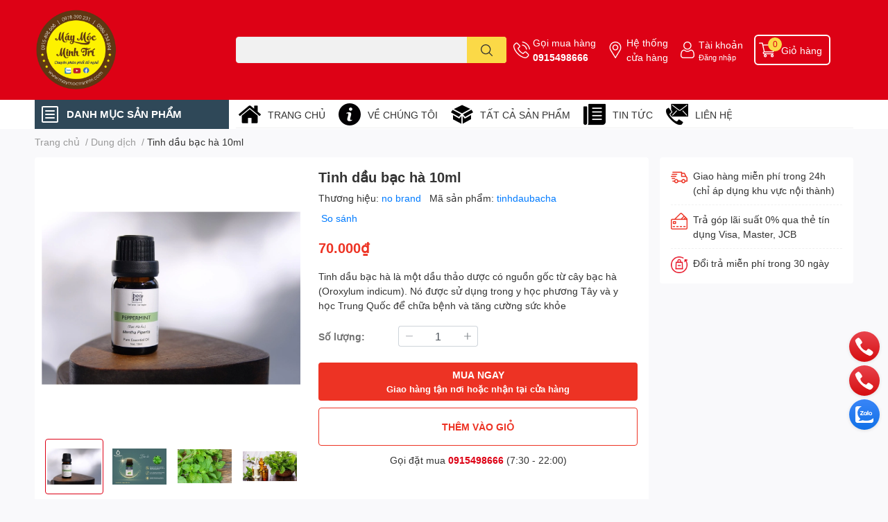

--- FILE ---
content_type: text/html; charset=utf-8
request_url: https://maymocminhtri.com/tinh-dau-cot-bac-ha-10ml
body_size: 55910
content:
<!DOCTYPE html>  
<html lang="vi">
	<head> 
 <meta name="google-site-verification" content="smO9Dhffh8066i9wx18sSyF4NOovmjbK5ki6fE3KegU" /> 
 <meta name="google-site-verification" content="Tqft-juk_ro9wmkw2Byc2N-ZsgcYiEyDbt9rqx_ZasE" /> 
 <meta name="google-site-verification" content="szjl7QmQwrWEvSs4Rn_GEqfxmgMxnFgmMH8nXoRnw_k" /> 
 <meta name="google-site-verification" content="uaV9kkErUn-0OLZn3CB7JQIBMOuNlCZw-AvVMCM_Lqk" />
		<meta charset="UTF-8" />
		<meta name="theme-color" content="" />
		<link rel="canonical" href="https://maymocminhtri.com/tinh-dau-cot-bac-ha-10ml"/>
		<meta name='revisit-after' content='2 days' />
		<meta name="robots" content="noodp,index,follow" />
		<meta name="viewport" content="width=device-width, initial-scale=1.0, maximum-scale=1.0"/>

		<meta name="description" content="Tinh dầu bạc hà là một dầu thảo dược có nguồn gốc từ cây bạc hà (Oroxylum indicum). Nó được sử dụng trong y học phương Tây và y học Trung Quốc để chữa bệnh và tăng cường sức khỏe. Một số tác dụng của tinh dầu bạc hà bao gồm giảm đau, làm giảm các triệu chứng liên quan đến viêm xoang và đầu, hỗ trợ điều trị bệnh tim mạc">
		<title>Tinh dầu bạc hà 10ml		</title>
		<meta name="keywords" content="Tinh dầu bạc hà 10ml, Dung dịch, bạc hà, Tinh dầu bạc hà 10ml, Máy móc Minh Trí, maymocminhtri.com"/>		
		

	<meta property="og:type" content="product">
	<meta property="og:title" content="Tinh dầu bạc hà 10ml">
	
		<meta property="og:image" content="https://bizweb.dktcdn.net/thumb/grande/100/468/177/products/mua-tinh-dau-bac-ha.jpg?v=1676183100780">
		<meta property="og:image:secure_url" content="https://bizweb.dktcdn.net/thumb/grande/100/468/177/products/mua-tinh-dau-bac-ha.jpg?v=1676183100780">
	
		<meta property="og:image" content="https://bizweb.dktcdn.net/thumb/grande/100/468/177/products/bac-ha.jpg?v=1676183100780">
		<meta property="og:image:secure_url" content="https://bizweb.dktcdn.net/thumb/grande/100/468/177/products/bac-ha.jpg?v=1676183100780">
	
		<meta property="og:image" content="https://bizweb.dktcdn.net/thumb/grande/100/468/177/products/cay-bac-ha-jpeg.jpg?v=1676183100780">
		<meta property="og:image:secure_url" content="https://bizweb.dktcdn.net/thumb/grande/100/468/177/products/cay-bac-ha-jpeg.jpg?v=1676183100780">
	
	<meta property="og:price:amount" content="70.000">
	<meta property="og:price:currency" content="VND">

<meta property="og:description" content="Tinh dầu bạc hà là một dầu thảo dược có nguồn gốc từ cây bạc hà (Oroxylum indicum). Nó được sử dụng trong y học phương Tây và y học Trung Quốc để chữa bệnh và tăng cường sức khỏe. Một số tác dụng của tinh dầu bạc hà bao gồm giảm đau, làm giảm các triệu chứng liên quan đến viêm xoang và đầu, hỗ trợ điều trị bệnh tim mạc">
<meta property="og:url" content="https://maymocminhtri.com/tinh-dau-cot-bac-ha-10ml">
<meta property="og:site_name" content="Máy móc Minh Trí">

		<link rel="icon" href="//bizweb.dktcdn.net/100/468/177/themes/881531/assets/favicon.png?1729912669412" type="image/x-icon" />
		<link  rel="dns-prefetch" href="https://fonts.googleapis.com">
<link  rel="dns-prefetch" href="https://fonts.gstatic.com" >
<link  rel="dns-prefetch" href="https://bizweb.dktcdn.net" >
<link rel="dns-prefetch" href="https://maymocminhtri.com">
<!--
<link rel="preload" as='style' type="text/css" href="//bizweb.dktcdn.net/100/468/177/themes/881531/assets/main.css?1729912669412" />
-->

<link rel="preload" as='style'  type="text/css" href="//bizweb.dktcdn.net/100/468/177/themes/881531/assets/index.css?1729912669412">
<link rel="preload" as='style'  type="text/css" href="//bizweb.dktcdn.net/100/468/177/themes/881531/assets/bootstrap-4-3-min.css?1729912669412">
<link rel="preload" as='style'  type="text/css" href="//bizweb.dktcdn.net/100/468/177/themes/881531/assets/responsive.css?1729912669412">
<link rel="preload" as='style'  type="text/css" href="//bizweb.dktcdn.net/100/468/177/themes/881531/assets/product-infor-style.css?1729912669412">
<link rel="preload" as='style'  type="text/css" href="//bizweb.dktcdn.net/100/468/177/themes/881531/assets/quickviews-popup-cart.css?1729912669412">


<link rel="preload" as="image" href="//bizweb.dktcdn.net/thumb/large/100/468/177/products/mua-tinh-dau-bac-ha.jpg?v=1676183100780">


		<link rel="stylesheet" href="//bizweb.dktcdn.net/100/468/177/themes/881531/assets/bootstrap-4-3-min.css?1729912669412">
		<style>
			:root{
				--text-color: #333333;
				--body-background: #F9F9FB;
				--text-secondary-color: #8F8F8F;
				--primary-color: #dd0115;
				--secondary-color:#fbd947;
				--price-color: #ed3324;
				--header-background: #dd0115;
				--header-color: #ffffff;
				--subheader-background: #ffffff;
				--subheader-color: #2f4858;
				--label-background: #ed3324;
				--label-color: #ffffff;
				--footer-bg:#ffffff;
				--footer-color:#333333;
				--show-loadmore: none!important;				--order-loadmore: -1!important;				--sale-pop-color: #e40303;
				--buynow-bg: #ed3324;
				--buynow-text-color: #ffffff;
				--cta-color: #ed3324;
				--coupon-title-color: #fd545b;
				--coupon-button-color: #fd545b;
				--col-menu: 3;
				--border-color: #f1f1f1;
				--link-color: #2F80ED;
				--coupon-code-background: #fd545b;
			}
			@font-face {
				font-family: 'Lato';
				font-style: normal;
				font-weight: 300;
				font-display: swap;
				src: url(//bizweb.dktcdn.net/100/468/177/themes/881531/assets/lato-light.woff2?1729912669412) format('woff2');
			}
			@font-face {
				font-family: 'Lato';
				font-style: normal;
				font-weight: 400;
				font-display: swap;
				src: url(//bizweb.dktcdn.net/100/468/177/themes/881531/assets/lato-regular.woff2?1729912669412) format('woff2');
			}
			@font-face {
				font-family: 'Lato';
				font-style: normal;
				font-weight: 700;
				font-display: swap;
				src: url(//bizweb.dktcdn.net/100/468/177/themes/881531/assets/lato-bold.woff2?1729912669412) format('woff2');
			}
		</style>
		<link href="//bizweb.dktcdn.net/100/468/177/themes/881531/assets/main.css?1729912669412" rel="stylesheet"/>

		<link href="//bizweb.dktcdn.net/100/468/177/themes/881531/assets/product-infor-style.css?1729912669412" rel="stylesheet" type="text/css" media="all" />
		<style>
	.swatch-element {
		position: relative;
		margin: 8px 10px 0px 0px;
	}
	.swatch-element.color {
		margin: 8px 15px 0px 0px;
	}
	.swatch-element.color .trang {
		background-color: #fcfcfc;
	}
	.swatch-element.color .xanh-ngoc {
		background-color: #0572ff;
	}
	.swatch-element.color .hong {
		background-color: #f662d6;
	}
	.swatch-element.color .den {
		background-color: #000;
	}
	.swatch-element.color .do {
		background-color: #f20808;
	}
	.swatch-element.color .vang {
		background-color: #fcef05;
	}
	.swatch-element.color .xam {
		background-color: #615a5a;
	}
	.swatch-element.color .xanh-nuoc-bien {
		background-color: #3a40fa;
	}
	.swatch-element.color .xanh-luc {
		background-color: #00b7ff;
	}
	.swatch-element.color .tim {
		background-color: #c500ff;
	}

								.swatch-element.color .trang {
		background-color:#ffffff;
	}
	.swatch-element.color .trang.image-type {
		background: url(//bizweb.dktcdn.net/100/468/177/themes/881531/assets/color_1.png?1729912669412) no-repeat center center;
		background-size: cover;
	}
									.swatch-element.color .xanh-duong {
		background-color:#009cce;
	}
	.swatch-element.color .xanh-duong.image-type {
		background: url(//bizweb.dktcdn.net/100/468/177/themes/881531/assets/color_2.png?1729912669412) no-repeat center center;
		background-size: cover;
	}
									.swatch-element.color .xam {
		background-color:#7e7e7e;
	}
	.swatch-element.color .xam.image-type {
		background: url(//bizweb.dktcdn.net/100/468/177/themes/881531/assets/color_3.png?1729912669412) no-repeat center center;
		background-size: cover;
	}
									.swatch-element.color .do {
		background-color:#e80000;
	}
	.swatch-element.color .do.image-type {
		background: url(//bizweb.dktcdn.net/100/468/177/themes/881531/assets/color_4.png?1729912669412) no-repeat center center;
		background-size: cover;
	}
									.swatch-element.color .den {
		background-color:#000000;
	}
	.swatch-element.color .den.image-type {
		background: url(//bizweb.dktcdn.net/100/468/177/themes/881531/assets/color_5.png?1729912669412) no-repeat center center;
		background-size: cover;
	}
									.swatch-element.color .hong {
		background-color:#ffd1d1;
	}
	.swatch-element.color .hong.image-type {
		background: url(//bizweb.dktcdn.net/100/468/177/themes/881531/assets/color_6.png?1729912669412) no-repeat center center;
		background-size: cover;
	}
									.swatch-element.color .tim {
		background-color:#a000bb;
	}
	.swatch-element.color .tim.image-type {
		background: url(//bizweb.dktcdn.net/100/468/177/themes/881531/assets/color_7.png?1729912669412) no-repeat center center;
		background-size: cover;
	}
									.swatch-element.color .xanh-reu {
		background-color:#008070;
	}
	.swatch-element.color .xanh-reu.image-type {
		background: url(//bizweb.dktcdn.net/100/468/177/themes/881531/assets/color_8.png?1729912669412) no-repeat center center;
		background-size: cover;
	}
									.swatch-element.color .kem {
		background-color:#fff8e2;
	}
	.swatch-element.color .kem.image-type {
		background: url(//bizweb.dktcdn.net/100/468/177/themes/881531/assets/color_9.png?1729912669412) no-repeat center center;
		background-size: cover;
	}
									.swatch-element.color .bac {
		background-color:#f0f0f0;
	}
	.swatch-element.color .bac.image-type {
		background: url(//bizweb.dktcdn.net/100/468/177/themes/881531/assets/color_10.png?1729912669412) no-repeat center center;
		background-size: cover;
	}
		
	.swatch-element.color + .tooltip {
		z-index: -1;
		white-space: nowrap;
	}
	.swatch-element.color:hover + .tooltip {
		opacity: 1;
		z-index: 100;
		top: -30px;
		min-width: 30px;
		background: #000;
		color: #fff;
		padding: 4px 6px;
		font-size: 10px;
		border-radius: 4px;
	}
	.swatch-element.color:hover + .tooltip:after {
		content: '';
		position: absolute;
		left: 16px;
		bottom: -3px;
		width: 0;
		height: 0;
		border-style: solid;
		border-width: 3px 2.5px 0 2.5px;
		border-color: #000 transparent transparent transparent;
	}
	.swatch-element label {
		padding: 10px;
		font-size: 14px;
		border-radius: 6px;
		height: 30px !important;
		min-width: auto !important;
		white-space: nowrap;
		display: flex;
		align-items: center;
		justify-content: center;
		border: 1px solid #ccc;
		border-radius: 4px;
	}
	.swatch-element input {
		width: 100%;
		height: 100%;
		opacity: 0;
		position: absolute;
		z-index: 3;
		top: 0;
		left: 0;
		cursor: pointer;
	}
	.swatch .swatch-element input:checked + label {
		border-color: var(--primary-color) !important;
		color: var(--primary-color);
		position: relative;
	}
	.swatch .swatch-element input:checked + label:after {
		content: none;
		background: url("[data-uri]");
		background-repeat: no-repeat;
		background-size: contain;
		position: absolute;
		top: 0px;
		right: 0;
		width: 6px;
		height: 6px;
	}
	.swatch .swatch-element input:checked + label:before {
		content: none;
		padding: 4px;
		font-size: 10px;
		line-height: 1;
		position: absolute;
		top: -15px;
		right: -13px;
		background: var(--primary-color);
		width: 26px;
		height: 24px;
		transform: rotate(45deg);
	}
	.swatch .color label {
		width: 24px;
		min-width: unset !important;
		height: 24px !important;
		line-height: 24px !important;
		border-radius: 6px !important;
	}
	.swatch .color label:before {
		content: none;
	}
	.swatch {
		display: flex;
		align-items: center;
		flex-wrap: wrap;
		padding: 0 0 10px;
	}
	.swatch .header {
		font-weight: bold;
		padding-right: 20px;
		min-width: 115px;
		color: #333;
	}
	.swatch .color label {
		position: relative;
		z-index: 2;
		border-radius: 100% !important;
	}
	.swatch .color span {
		content: '';
		position: absolute;
		width: 30px;
		height: 30px;
		border-radius: 100%;
		background: #fff;
		top: 50%;
		left: 50%;
		z-index: 0;
		transform: translate(-50%, -50%);
	}
	.swatch .color input:checked + label {
		border-color: #eee !important;
	}
	.swatch .color input:checked ~ span {
		opacity: 1;
		border: 2px solid var(--primary-color);
	}
	.quick-view-product .swatch {
		padding: var(--block-spacing) 0;
	}
	.item_product_main .swatch-element.color {
		margin-right: 5px;
		margin-top: 5px;
	}
	.item_product_main .swatch .color label {
		width: 26px;
		height: 26px!important;
		line-height: 26px!important;
		padding: 0;
	}
</style>		<link href="//bizweb.dktcdn.net/100/468/177/themes/881531/assets/quickviews-popup-cart.css?1729912669412" rel="stylesheet" type="text/css" media="all" />
						
		
		<link href="//bizweb.dktcdn.net/100/468/177/themes/881531/assets/product-style.css?1729912669412" rel="stylesheet" type="text/css" media="all" />
		
		
		
		<link rel="preload" as="script" href="//bizweb.dktcdn.net/100/468/177/themes/881531/assets/jquery.js?1729912669412" />
		<script src="//bizweb.dktcdn.net/100/468/177/themes/881531/assets/jquery.js?1729912669412" type="text/javascript"></script>
				<link rel="preload" as="script" href="//bizweb.dktcdn.net/100/468/177/themes/881531/assets/slick-min.js?1729912669412" />
		<script src="//bizweb.dktcdn.net/100/468/177/themes/881531/assets/slick-min.js?1729912669412" type="text/javascript"></script>
				<link href="//bizweb.dktcdn.net/100/468/177/themes/881531/assets/responsive.css?1729912669412" rel="stylesheet" type="text/css" media="all" />
		<script>
	var Bizweb = Bizweb || {};
	Bizweb.store = '0582438888.mysapo.net';
	Bizweb.id = 468177;
	Bizweb.theme = {"id":881531,"name":"EGA Techstore","role":"main"};
	Bizweb.template = 'product';
	if(!Bizweb.fbEventId)  Bizweb.fbEventId = 'xxxxxxxx-xxxx-4xxx-yxxx-xxxxxxxxxxxx'.replace(/[xy]/g, function (c) {
	var r = Math.random() * 16 | 0, v = c == 'x' ? r : (r & 0x3 | 0x8);
				return v.toString(16);
			});		
</script>
<script>
	(function () {
		function asyncLoad() {
			var urls = ["//static.zotabox.com/b/0/b0e4dd4465beb75d860d8a103c295077/widgets.js?store=0582438888.mysapo.net","https://productsrecommend.sapoapps.vn/assets/js/script.js?store=0582438888.mysapo.net","https://statistic-blog-v2.sapoapps.vn/api/script-tag.js?store=0582438888.mysapo.net","https://sp.zalo.me/embed/bizweb/script?oaId=3121383031172682733&welcomeMessage=MAYMOCMINHTRI.COM Rất vui khi được hỗ trợ bạn!&autoPopup=60&store=0582438888.mysapo.net"];
			for (var i = 0; i < urls.length; i++) {
				var s = document.createElement('script');
				s.type = 'text/javascript';
				s.async = true;
				s.src = urls[i];
				var x = document.getElementsByTagName('script')[0];
				x.parentNode.insertBefore(s, x);
			}
		};
		window.attachEvent ? window.attachEvent('onload', asyncLoad) : window.addEventListener('load', asyncLoad, false);
	})();
</script>


<script>
	window.BizwebAnalytics = window.BizwebAnalytics || {};
	window.BizwebAnalytics.meta = window.BizwebAnalytics.meta || {};
	window.BizwebAnalytics.meta.currency = 'VND';
	window.BizwebAnalytics.tracking_url = '/s';

	var meta = {};
	
	meta.product = {"id": 29476033, "vendor": "no brand", "name": "Tinh dầu bạc hà 10ml",
	"type": "Tinh dầu", "price": 70000 };
	
	
	for (var attr in meta) {
	window.BizwebAnalytics.meta[attr] = meta[attr];
	}
</script>

	
		<script src="/dist/js/stats.min.js?v=96f2ff2"></script>
	



<!-- Google tag (gtag.js) -->
<script async src="https://www.googletagmanager.com/gtag/js?id=G-R31GBK8Z13"></script>
<script>
  window.dataLayer = window.dataLayer || [];
  function gtag(){dataLayer.push(arguments);}
  gtag('js', new Date());

  gtag('config', 'G-R31GBK8Z13');
</script>
<script>

	window.enabled_enhanced_ecommerce = false;

</script>

<script>

	try {
		gtag('event', 'view_item', {
			items: [
				{
					id: 29476033,
					name: "Tinh dầu bạc hà 10ml",
					brand: "no brand",
					category: "Tinh dầu",
					variant: "Default Title",
					price: '70000'
				}
			]
		});
	} catch(e) { console.error('ga script error', e);}

</script>






<script>
	var eventsListenerScript = document.createElement('script');
	eventsListenerScript.async = true;
	
	eventsListenerScript.src = "/dist/js/store_events_listener.min.js?v=1b795e9";
	
	document.getElementsByTagName('head')[0].appendChild(eventsListenerScript);
</script>






		

		
<script type="application/ld+json">
        {
        "@context": "http://schema.org",
        "@type": "BreadcrumbList",
        "itemListElement": 
        [
            {
                "@type": "ListItem",
                "position": 1,
                "item": 
                {
                  "@id": "https://maymocminhtri.com",
                  "name": "Trang chủ"
                }
            },
      
            {
                "@type": "ListItem",
                "position": 2,
                "item": 
                {
                  "@id": "https://maymocminhtri.com/tinh-dau-cot-bac-ha-10ml",
                  "name": "Tinh dầu bạc hà 10ml"
                }
            }
      
        
      
      
      
      
    
        ]
        }
</script>
		<!--
Theme Information
--------------------------------------
Theme ID: EGA TechStore
Version: v1.3.2_20220923
Company: EGANY
changelog: //bizweb.dktcdn.net/100/468/177/themes/881531/assets/ega-changelog.js?1729912669412
---------------------------------------
-->

		<script>var ProductReviewsAppUtil=ProductReviewsAppUtil || {};ProductReviewsAppUtil.store={name: 'Máy móc Minh Trí'};</script>
			</head>
	<body id="template-product">
		<div class="opacity_menu"></div>
		<header class="header header_menu">
	<div class="mid-header wid_100 d-flex align-items-center">
		<div class="container ">
			<div class="row align-items-center">
				<div class="col-2 col-sm-3 header-right d-lg-none d-block">
					<div class="toggle-nav btn menu-bar mr-4 ml-0 p-0  d-lg-none d-flex text-white">
						<span class="bar"></span>
						<span class="bar"></span>
						<span class="bar"></span>
					</div>
				</div>
				<div class="col-6 col-lg-2 col-xl-3 header-left">
					
					<a href="/" class="logo-wrapper " title='Máy móc Minh Trí'>
						<img loading="lazy" class="img-fluid"
							 src="//bizweb.dktcdn.net/100/468/177/themes/881531/assets/logo.png?1729912669412" 
							 alt="logo Máy móc Minh Trí"
							 width="120"
							 height="50"
							 >
					</a>
					

				</div>
				<div class="col-lg-4 col-12 header-center pl-lg-0" id="search-header">
					<form action="/search" method="get" class="input-group search-bar custom-input-group " role="search">
	<input type="text" name="query" value="" autocomplete="off" 
		   class="input-group-field auto-search form-control " required="" 
		   data-placeholder="Bạn cần tìm gì..;
Nhập tên sản phẩm..">
	<input type="hidden" name="type" value="product">
	<span class="input-group-btn btn-action">
		<button type="submit"  aria-label="search" class="btn text-white icon-fallback-text h-100">
			<svg class="icon">
	<use xlink:href="#icon-search" />
</svg>		</button>
	</span>

</form>
	
<div class="search-overlay">
	
</div>

					
									</div>
				<div class="col-4 col-sm-3 col-lg-6 col-xl-5 pl-0">
					<ul class="header-right mb-0 list-unstyled d-flex align-items-center">
	<li class='media d-lg-flex d-none hotline'>
		<img loading="lazy"
			 src="//bizweb.dktcdn.net/100/468/177/themes/881531/assets/phone-icon.png?1729912669412" 
			 width="24" height="24" class="mr-1 align-self-center" 
			 alt="phone-icon"/>

		<div class="media-body d-md-flex flex-column d-none ">
			<span>Gọi mua hàng</span>
			<a class="font-weight-bold d-block" href="tel:0915498666" title="0915498666">
				0915498666
			</a>
		</div>
	</li>
	<li class='ml-md-3 media d-lg-flex d-none hotline'>
		<img loading="lazy"
			 src="//bizweb.dktcdn.net/100/468/177/themes/881531/assets/address-icon.png?1729912669412" 
			 width="24" height="24" class="mr-1 align-self-center" 
			 alt="address-icon"/>

		<div class="media-body d-md-flex flex-column d-none ">
			<a href="/tin-tuc" 
			   title="Hệ thống cửa hàng">
				Hệ thống <br/> cửa hàng
			</a>
		</div>
	</li>
	<li class='ml-4 mr-4 mr-md-0 ml-md-3 media d-lg-flex d-none'>
		<img loading="lazy" src="//bizweb.dktcdn.net/100/468/177/themes/881531/assets/account-icon.png?1729912669412"  
			 width="24" height="24" alt="account_icon"
			 class="mr-1 align-self-center" />
		<div class="media-body d-md-flex flex-column d-none ">
						<a rel="nofollow" href="/account/login"  class="d-block" title="Tài khoản" >
				Tài khoản
			</a>
			<small>
				<a href="/account/login" title="Đăng nhập" class="font-weight: light">
					Đăng nhập
				</a>
			</small>
			
		</div>
	</li>
		<li class='d-lg-none'>
		<a href="/so-sanh-san-pham" class='position-relative d-block'
		   title="So sánh sản phẩm">
			<img loading="lazy"
				 src="//bizweb.dktcdn.net/100/468/177/themes/881531/assets/compare-icon.png?1729912669412" 
				 width="24" height="24" class="align-self-center" 
				 alt="compare-icon"/>
			<span class='compare-product__header-count position-absolute d-block'>0</span>
		</a>
	</li>
	
	<li class="cartgroup ml-3">
		<div class="mini-cart text-xs-center">
			<a class="img_hover_cart" href="/cart" title="Giỏ hàng" >  
				<img loading="lazy" 
					 src="//bizweb.dktcdn.net/100/468/177/themes/881531/assets/cart-icon.png?1729912669412" 
					 width="24" height="24"
					 alt="cart_icon"
					 />
				<span class='ml-2 d-xl-block d-none'>Giỏ hàng</span>
				<span class="count_item count_item_pr">0</span>
			</a>
			<div class="top-cart-content card ">
				<ul id="cart-sidebar" class="mini-products-list count_li list-unstyled">
					<li class="list-item">
						<ul></ul>
					</li>
					<li class="action">

					</li>
				</ul>
			</div>
		</div>
	</li>
</ul>
				</div>
			</div>
		</div>
	</div>

</header>

<!-- subheader == mobile nav -->
<div class="subheader ">
	<div class="container ">
		<div class="toogle-nav-wrapper" >
			<div class="icon-bar btn menu-bar mr-2 p-0 d-inline-flex">
				<span class="bar"></span>
				<span class="bar"></span>
				<span class="bar"></span>
			</div>
			<strong>DANH MỤC SẢN PHẨM</strong>

			<div class="navigation-wrapper ">
				
				<nav class="h-100">
	<ul  class="navigation list-group list-group-flush scroll">
														<li class="menu-item list-group-item">
			<a href="/sung-ban-vit-khi-nen" class="menu-item__link" title="Súng bắn vít mini">
								<span>Súng bắn vít mini</span>
				
			</a>			
				
					</li>
												<li class="menu-item list-group-item">
			<a href="/quat" class="menu-item__link" title="Quạt">
								<span>Quạt</span>
				
			</a>			
				
					</li>
												<li class="menu-item list-group-item">
			<a href="/ao-coc-tay-khong-co-honda" class="menu-item__link" title="Đồng phục sửa xe">
								<span>Đồng phục sửa xe</span>
				
			</a>			
				
					</li>
												<li class="menu-item list-group-item">
			<a href="/ban-khoan" class="menu-item__link" title="Bàn khoan">
								<span>Bàn khoan</span>
				
			</a>			
				
					</li>
												<li class="menu-item list-group-item">
			<a href="/binh-hut-dau-nhot" class="menu-item__link" title="Bình hút dầu nhớt">
								<span>Bình hút dầu nhớt</span>
				
			</a>			
				
					</li>
												<li class="menu-item list-group-item">
			<a href="/binh-phun-bot-tuyet" class="menu-item__link" title="Bình phun bọt tuyết">
								<span>Bình phun bọt tuyết</span>
				
			</a>			
				
					</li>
												<li class="menu-item list-group-item">
			<a href="/dung-cu-bien-so" class="menu-item__link" title="Dụng cụ biển số">
								<span>Dụng cụ biển số</span>
				
			</a>			
				
					</li>
												<li class="menu-item list-group-item">
			<a href="/binh-thong-tac-day-phanh" class="menu-item__link" title="Bình thông tắc dây phanh">
								<span>Bình thông tắc dây phanh</span>
				
			</a>			
				
					</li>
												<li class="menu-item list-group-item">
			<a href="/binh-xit" class="menu-item__link" title="bình xịt">
								<span>bình xịt</span>
				
			</a>			
				
					</li>
												<li class="menu-item list-group-item">
			<a href="/bo-ban-co-long" class="menu-item__link" title="bộ bắn cổ lồng">
								<span>bộ bắn cổ lồng</span>
				
			</a>			
				
					</li>
												<li class="menu-item list-group-item">
			<a href="/bo-dong-cabi-xe-may" class="menu-item__link" title="Hoa thị">
								<span>Hoa thị</span>
				
			</a>			
				
					</li>
												<li class="menu-item list-group-item">
			<a href="/sung-ban-ghim" class="menu-item__link" title="Súng bắn ghim">
								<span>Súng bắn ghim</span>
				
			</a>			
				
					</li>
												<li class="menu-item list-group-item">
			<a href="/bo-dao-cao-doang-o-to-xe-may" class="menu-item__link" title="Bộ dao cạo doăng ô tô xe máy">
								<span>Bộ dao cạo doăng ô tô xe máy</span>
				
			</a>			
				
					</li>
												<li class="menu-item list-group-item">
			<a href="/bo-dao-dong-che" class="menu-item__link" title="Bộ dao đóng chế">
								<span>Bộ dao đóng chế</span>
				
			</a>			
				
					</li>
												<li class="menu-item list-group-item">
			<a href="/bo-dung-cu-sua-chua" class="menu-item__link" title="Bộ dụng cụ sửa chữa">
								<span>Bộ dụng cụ sửa chữa</span>
				
			</a>			
				
					</li>
												<li class="menu-item list-group-item">
			<a href="/bo-dau-khau" class="menu-item__link" title="Bộ đầu khẩu">
								<span>Bộ đầu khẩu</span>
				
			</a>			
				
					</li>
												<li class="menu-item list-group-item">
			<a href="/bo-do-ap-suat" class="menu-item__link" title="Bộ đo áp suất">
								<span>Bộ đo áp suất</span>
				
			</a>			
				
					</li>
												<li class="menu-item list-group-item">
			<a href="/bo-do-nghe-lam-sach-den-pha" class="menu-item__link" title="Bộ đồ nghề làm sạch đèn pha">
								<span>Bộ đồ nghề làm sạch đèn pha</span>
				
			</a>			
				
					</li>
												<li class="menu-item list-group-item">
			<a href="/bo-dong-cabi-xe-may" class="menu-item__link" title="Bộ Đóng cabi xe máy">
								<span>Bộ Đóng cabi xe máy</span>
				
			</a>			
				
					</li>
												<li class="menu-item list-group-item">
			<a href="/bo-dong-chu-so" class="menu-item__link" title="Bộ đóng chữ số">
								<span>Bộ đóng chữ số</span>
				
			</a>			
				
					</li>
												<li class="menu-item list-group-item">
			<a href="/bo-lam-ren-bugi" class="menu-item__link" title="Bộ làm ren Bugi">
								<span>Bộ làm ren Bugi</span>
				
			</a>			
				
					</li>
												<li class="menu-item list-group-item">
			<a href="/bo-mo-co-xe-may" class="menu-item__link" title="Bộ mở cổ xe máy">
								<span>Bộ mở cổ xe máy</span>
				
			</a>			
				
					</li>
												<li class="menu-item list-group-item">
			<a href="/bo-moc-lop" class="menu-item__link" title="Bộ móc lốp">
								<span>Bộ móc lốp</span>
				
			</a>			
				
					</li>
												<li class="menu-item list-group-item">
			<a href="/sung-bu-long-khi-nen" class="menu-item__link" title="Bộ rà súc">
								<span>Bộ rà súc</span>
				
			</a>			
				
					</li>
												<li class="menu-item list-group-item">
			<a href="/bo-t" class="menu-item__link" title="Bộ T">
								<span>Bộ T</span>
				
			</a>			
				
					</li>
												<li class="menu-item list-group-item">
			<a href="/bo-tip-1-2" class="menu-item__link" title="Bộ típ 1/2">
								<span>Bộ típ 1/2</span>
				
			</a>			
				
					</li>
												<li class="menu-item list-group-item">
			<a href="/bo-xuc-rua-kim-phun-dt" class="menu-item__link" title="Bộ xúc rửa kim phun đt">
								<span>Bộ xúc rửa kim phun đt</span>
				
			</a>			
				
					</li>
												<li class="menu-item list-group-item">
			<a href="/bom-lop" class="menu-item__link" title="Bơm lốp">
								<span>Bơm lốp</span>
				
			</a>			
				
					</li>
												<li class="menu-item list-group-item">
			<a href="/bom-lop-dt" class="menu-item__link" title="Bơm lốp Đt">
								<span>Bơm lốp Đt</span>
				
			</a>			
				
					</li>
												<li class="menu-item list-group-item">
			<a href="/bot-rua-xe" class="menu-item__link" title="Bột rửa xe">
								<span>Bột rửa xe</span>
				
			</a>			
				
					</li>
												<li class="menu-item list-group-item">
			<a href="/bot-rua-xe-bot-tuyet" class="menu-item__link" title="Bột rửa xe bọt tuyết">
								<span>Bột rửa xe bọt tuyết</span>
				
			</a>			
				
					</li>
												<li class="menu-item list-group-item">
			<a href="/bot-rua-xe-khong-cham" class="menu-item__link" title="Bột rửa xe không chạm">
								<span>Bột rửa xe không chạm</span>
				
			</a>			
				
					</li>
												<li class="menu-item list-group-item">
			<a href="/but-thu-dien" class="menu-item__link" title="Bút thử điện">
								<span>Bút thử điện</span>
				
			</a>			
				
					</li>
												<li class="menu-item list-group-item">
			<a href="/cao-ren-xe-may" class="menu-item__link" title="Cảo rên xe máy">
								<span>Cảo rên xe máy</span>
				
			</a>			
				
					</li>
												<li class="menu-item list-group-item">
			<a href="/bom-lop" class="menu-item__link" title="Bơm lốp">
								<span>Bơm lốp</span>
				
			</a>			
				
					</li>
												<li class="menu-item list-group-item">
			<a href="/cao-vo-lang-vam-dien" class="menu-item__link" title="Cảo vô lăng, Vam điện">
								<span>Cảo vô lăng, Vam điện</span>
				
			</a>			
				
					</li>
												<li class="menu-item list-group-item">
			<a href="/cham-soc-xe-may" class="menu-item__link" title="Chăm sóc xe máy">
								<span>Chăm sóc xe máy</span>
				
			</a>			
				
					</li>
												<li class="menu-item list-group-item">
			<a href="/cham-soc-sua-chua-xe" class="menu-item__link" title="Chăm sóc, sửa chữa xe">
								<span>Chăm sóc, sửa chữa xe</span>
				
			</a>			
				
					</li>
												<li class="menu-item list-group-item">
			<a href="/sung-bu-long-khi-nen" class="menu-item__link" title="Súng bu lông khí nén">
								<span>Súng bu lông khí nén</span>
				
			</a>			
				
					</li>
												<li class="menu-item list-group-item">
			<a href="/choi" class="menu-item__link" title="Chổi">
								<span>Chổi</span>
				
			</a>			
				
					</li>
												<li class="menu-item list-group-item">
			<a href="/co-le" class="menu-item__link" title="Cờ lê">
								<span>Cờ lê</span>
				
			</a>			
				
					</li>
												<li class="menu-item list-group-item">
			<a href="/sung-ban-ghim" class="menu-item__link" title="Cờ lê tăng vành">
								<span>Cờ lê tăng vành</span>
				
			</a>			
				
					</li>
												<li class="menu-item list-group-item">
			<a href="/cut-noi-nhanh" class="menu-item__link" title="Cút nối nhanh">
								<span>Cút nối nhanh</span>
				
			</a>			
				
					</li>
												<li class="menu-item list-group-item">
			<a href="/day-hoi" class="menu-item__link" title="Dây hơi">
								<span>Dây hơi</span>
				
			</a>			
				
					</li>
												<li class="menu-item list-group-item">
			<a href="/day-hoi-rut" class="menu-item__link" title="Dây hơi rút">
								<span>Dây hơi rút</span>
				
			</a>			
				
					</li>
												<li class="menu-item list-group-item">
			<a href="/day-rua-xe" class="menu-item__link" title="Dây rửa xe">
								<span>Dây rửa xe</span>
				
			</a>			
				
					</li>
												<li class="menu-item list-group-item">
			<a href="/dung-cu-thiet-bi-tien-ich" class="menu-item__link" title="Dụng cụ & Thiết bị tiện ích">
								<span>Dụng cụ & Thiết bị tiện ích</span>
				
			</a>			
				
					</li>
												<li class="menu-item list-group-item">
			<a href="/dung-cu-cam-tay" class="menu-item__link" title="Dụng cụ cầm tay">
								<span>Dụng cụ cầm tay</span>
				
			</a>			
				
					</li>
												<li class="menu-item list-group-item">
			<a href="/dung-dich" class="menu-item__link" title="Dung dịch">
								<span>Dung dịch</span>
				
			</a>			
				
					</li>
												<li class="menu-item list-group-item">
			<a href="/dung-dich-bong-lop-sonix" class="menu-item__link" title="Dung dịch bóng lốp sonix">
								<span>Dung dịch bóng lốp sonix</span>
				
			</a>			
				
					</li>
		
	</ul>
</nav>
				

			</div>

		</div>
		<ul class="shop-policises list-unstyled d-flex align-items-center flex-wrap m-0 pr-0">
							<li>
		<div class="">
			<img class="img-fluid " 
				 src="//bizweb.dktcdn.net/100/468/177/themes/881531/assets/policy_header_image_1.png?1729912669412" 
				 loading="lazy"
				 width="32"
				 height="32"
				 alt="TRANG CHỦ">
		</div>
		<a class="link" href="/" title="TRANG CHỦ">TRANG CHỦ</a>
	</li>
								<li>
		<div class="">
			<img class="img-fluid " 
				 src="//bizweb.dktcdn.net/100/468/177/themes/881531/assets/policy_header_image_2.png?1729912669412" 
				 loading="lazy"
				 width="32"
				 height="32"
				 alt="VỀ CHÚNG TÔI">
		</div>
		<a class="link" href="/gioi-thieu" title="VỀ CHÚNG TÔI">VỀ CHÚNG TÔI</a>
	</li>
								<li>
		<div class="">
			<img class="img-fluid " 
				 src="//bizweb.dktcdn.net/100/468/177/themes/881531/assets/policy_header_image_3.png?1729912669412" 
				 loading="lazy"
				 width="32"
				 height="32"
				 alt="TẤT CẢ SẢN PHẨM">
		</div>
		<a class="link" href="/collections/all" title="TẤT CẢ SẢN PHẨM">TẤT CẢ SẢN PHẨM</a>
	</li>
								<li>
		<div class="">
			<img class="img-fluid " 
				 src="//bizweb.dktcdn.net/100/468/177/themes/881531/assets/policy_header_image_4.png?1729912669412" 
				 loading="lazy"
				 width="32"
				 height="32"
				 alt="TIN TỨC">
		</div>
		<a class="link" href="/tin-tuc" title="TIN TỨC">TIN TỨC</a>
	</li>
								<li>
		<div class="">
			<img class="img-fluid " 
				 src="//bizweb.dktcdn.net/100/468/177/themes/881531/assets/policy_header_image_5.png?1729912669412" 
				 loading="lazy"
				 width="32"
				 height="32"
				 alt="LIÊN HỆ">
		</div>
		<a class="link" href="/lien-he" title="LIÊN HỆ">LIÊN HỆ</a>
	</li>
			
</ul>
	</div>
</div>
<script type="text/x-custom-template" data-template="sticky-nav">
	<div class="toogle-nav-wrapper w-100 " >
						<div class=" d-flex align-items-center" style="height: 52px; font-size: 1rem; font-weight: 500">
							<div class="icon-bar btn menu-bar mr-3 ml-0 p-0 d-inline-flex">
							<span class="bar"></span>
							<span class="bar"></span>
							<span class="bar"></span>
	</div>
						Danh mục sản phẩm
	</div>

						<div class="navigation-wrapper">
							<nav class="h-100">
	<ul  class="navigation list-group list-group-flush scroll">
														<li class="menu-item list-group-item">
			<a href="/sung-ban-vit-khi-nen" class="menu-item__link" title="Súng bắn vít mini">
								<span>Súng bắn vít mini</span>
				
			</a>			
				
					</li>
												<li class="menu-item list-group-item">
			<a href="/quat" class="menu-item__link" title="Quạt">
								<span>Quạt</span>
				
			</a>			
				
					</li>
												<li class="menu-item list-group-item">
			<a href="/ao-coc-tay-khong-co-honda" class="menu-item__link" title="Đồng phục sửa xe">
								<span>Đồng phục sửa xe</span>
				
			</a>			
				
					</li>
												<li class="menu-item list-group-item">
			<a href="/ban-khoan" class="menu-item__link" title="Bàn khoan">
								<span>Bàn khoan</span>
				
			</a>			
				
					</li>
												<li class="menu-item list-group-item">
			<a href="/binh-hut-dau-nhot" class="menu-item__link" title="Bình hút dầu nhớt">
								<span>Bình hút dầu nhớt</span>
				
			</a>			
				
					</li>
												<li class="menu-item list-group-item">
			<a href="/binh-phun-bot-tuyet" class="menu-item__link" title="Bình phun bọt tuyết">
								<span>Bình phun bọt tuyết</span>
				
			</a>			
				
					</li>
												<li class="menu-item list-group-item">
			<a href="/dung-cu-bien-so" class="menu-item__link" title="Dụng cụ biển số">
								<span>Dụng cụ biển số</span>
				
			</a>			
				
					</li>
												<li class="menu-item list-group-item">
			<a href="/binh-thong-tac-day-phanh" class="menu-item__link" title="Bình thông tắc dây phanh">
								<span>Bình thông tắc dây phanh</span>
				
			</a>			
				
					</li>
												<li class="menu-item list-group-item">
			<a href="/binh-xit" class="menu-item__link" title="bình xịt">
								<span>bình xịt</span>
				
			</a>			
				
					</li>
												<li class="menu-item list-group-item">
			<a href="/bo-ban-co-long" class="menu-item__link" title="bộ bắn cổ lồng">
								<span>bộ bắn cổ lồng</span>
				
			</a>			
				
					</li>
												<li class="menu-item list-group-item">
			<a href="/bo-dong-cabi-xe-may" class="menu-item__link" title="Hoa thị">
								<span>Hoa thị</span>
				
			</a>			
				
					</li>
												<li class="menu-item list-group-item">
			<a href="/sung-ban-ghim" class="menu-item__link" title="Súng bắn ghim">
								<span>Súng bắn ghim</span>
				
			</a>			
				
					</li>
												<li class="menu-item list-group-item">
			<a href="/bo-dao-cao-doang-o-to-xe-may" class="menu-item__link" title="Bộ dao cạo doăng ô tô xe máy">
								<span>Bộ dao cạo doăng ô tô xe máy</span>
				
			</a>			
				
					</li>
												<li class="menu-item list-group-item">
			<a href="/bo-dao-dong-che" class="menu-item__link" title="Bộ dao đóng chế">
								<span>Bộ dao đóng chế</span>
				
			</a>			
				
					</li>
												<li class="menu-item list-group-item">
			<a href="/bo-dung-cu-sua-chua" class="menu-item__link" title="Bộ dụng cụ sửa chữa">
								<span>Bộ dụng cụ sửa chữa</span>
				
			</a>			
				
					</li>
												<li class="menu-item list-group-item">
			<a href="/bo-dau-khau" class="menu-item__link" title="Bộ đầu khẩu">
								<span>Bộ đầu khẩu</span>
				
			</a>			
				
					</li>
												<li class="menu-item list-group-item">
			<a href="/bo-do-ap-suat" class="menu-item__link" title="Bộ đo áp suất">
								<span>Bộ đo áp suất</span>
				
			</a>			
				
					</li>
												<li class="menu-item list-group-item">
			<a href="/bo-do-nghe-lam-sach-den-pha" class="menu-item__link" title="Bộ đồ nghề làm sạch đèn pha">
								<span>Bộ đồ nghề làm sạch đèn pha</span>
				
			</a>			
				
					</li>
												<li class="menu-item list-group-item">
			<a href="/bo-dong-cabi-xe-may" class="menu-item__link" title="Bộ Đóng cabi xe máy">
								<span>Bộ Đóng cabi xe máy</span>
				
			</a>			
				
					</li>
												<li class="menu-item list-group-item">
			<a href="/bo-dong-chu-so" class="menu-item__link" title="Bộ đóng chữ số">
								<span>Bộ đóng chữ số</span>
				
			</a>			
				
					</li>
												<li class="menu-item list-group-item">
			<a href="/bo-lam-ren-bugi" class="menu-item__link" title="Bộ làm ren Bugi">
								<span>Bộ làm ren Bugi</span>
				
			</a>			
				
					</li>
												<li class="menu-item list-group-item">
			<a href="/bo-mo-co-xe-may" class="menu-item__link" title="Bộ mở cổ xe máy">
								<span>Bộ mở cổ xe máy</span>
				
			</a>			
				
					</li>
												<li class="menu-item list-group-item">
			<a href="/bo-moc-lop" class="menu-item__link" title="Bộ móc lốp">
								<span>Bộ móc lốp</span>
				
			</a>			
				
					</li>
												<li class="menu-item list-group-item">
			<a href="/sung-bu-long-khi-nen" class="menu-item__link" title="Bộ rà súc">
								<span>Bộ rà súc</span>
				
			</a>			
				
					</li>
												<li class="menu-item list-group-item">
			<a href="/bo-t" class="menu-item__link" title="Bộ T">
								<span>Bộ T</span>
				
			</a>			
				
					</li>
												<li class="menu-item list-group-item">
			<a href="/bo-tip-1-2" class="menu-item__link" title="Bộ típ 1/2">
								<span>Bộ típ 1/2</span>
				
			</a>			
				
					</li>
												<li class="menu-item list-group-item">
			<a href="/bo-xuc-rua-kim-phun-dt" class="menu-item__link" title="Bộ xúc rửa kim phun đt">
								<span>Bộ xúc rửa kim phun đt</span>
				
			</a>			
				
					</li>
												<li class="menu-item list-group-item">
			<a href="/bom-lop" class="menu-item__link" title="Bơm lốp">
								<span>Bơm lốp</span>
				
			</a>			
				
					</li>
												<li class="menu-item list-group-item">
			<a href="/bom-lop-dt" class="menu-item__link" title="Bơm lốp Đt">
								<span>Bơm lốp Đt</span>
				
			</a>			
				
					</li>
												<li class="menu-item list-group-item">
			<a href="/bot-rua-xe" class="menu-item__link" title="Bột rửa xe">
								<span>Bột rửa xe</span>
				
			</a>			
				
					</li>
												<li class="menu-item list-group-item">
			<a href="/bot-rua-xe-bot-tuyet" class="menu-item__link" title="Bột rửa xe bọt tuyết">
								<span>Bột rửa xe bọt tuyết</span>
				
			</a>			
				
					</li>
												<li class="menu-item list-group-item">
			<a href="/bot-rua-xe-khong-cham" class="menu-item__link" title="Bột rửa xe không chạm">
								<span>Bột rửa xe không chạm</span>
				
			</a>			
				
					</li>
												<li class="menu-item list-group-item">
			<a href="/but-thu-dien" class="menu-item__link" title="Bút thử điện">
								<span>Bút thử điện</span>
				
			</a>			
				
					</li>
												<li class="menu-item list-group-item">
			<a href="/cao-ren-xe-may" class="menu-item__link" title="Cảo rên xe máy">
								<span>Cảo rên xe máy</span>
				
			</a>			
				
					</li>
												<li class="menu-item list-group-item">
			<a href="/bom-lop" class="menu-item__link" title="Bơm lốp">
								<span>Bơm lốp</span>
				
			</a>			
				
					</li>
												<li class="menu-item list-group-item">
			<a href="/cao-vo-lang-vam-dien" class="menu-item__link" title="Cảo vô lăng, Vam điện">
								<span>Cảo vô lăng, Vam điện</span>
				
			</a>			
				
					</li>
												<li class="menu-item list-group-item">
			<a href="/cham-soc-xe-may" class="menu-item__link" title="Chăm sóc xe máy">
								<span>Chăm sóc xe máy</span>
				
			</a>			
				
					</li>
												<li class="menu-item list-group-item">
			<a href="/cham-soc-sua-chua-xe" class="menu-item__link" title="Chăm sóc, sửa chữa xe">
								<span>Chăm sóc, sửa chữa xe</span>
				
			</a>			
				
					</li>
												<li class="menu-item list-group-item">
			<a href="/sung-bu-long-khi-nen" class="menu-item__link" title="Súng bu lông khí nén">
								<span>Súng bu lông khí nén</span>
				
			</a>			
				
					</li>
												<li class="menu-item list-group-item">
			<a href="/choi" class="menu-item__link" title="Chổi">
								<span>Chổi</span>
				
			</a>			
				
					</li>
												<li class="menu-item list-group-item">
			<a href="/co-le" class="menu-item__link" title="Cờ lê">
								<span>Cờ lê</span>
				
			</a>			
				
					</li>
												<li class="menu-item list-group-item">
			<a href="/sung-ban-ghim" class="menu-item__link" title="Cờ lê tăng vành">
								<span>Cờ lê tăng vành</span>
				
			</a>			
				
					</li>
												<li class="menu-item list-group-item">
			<a href="/cut-noi-nhanh" class="menu-item__link" title="Cút nối nhanh">
								<span>Cút nối nhanh</span>
				
			</a>			
				
					</li>
												<li class="menu-item list-group-item">
			<a href="/day-hoi" class="menu-item__link" title="Dây hơi">
								<span>Dây hơi</span>
				
			</a>			
				
					</li>
												<li class="menu-item list-group-item">
			<a href="/day-hoi-rut" class="menu-item__link" title="Dây hơi rút">
								<span>Dây hơi rút</span>
				
			</a>			
				
					</li>
												<li class="menu-item list-group-item">
			<a href="/day-rua-xe" class="menu-item__link" title="Dây rửa xe">
								<span>Dây rửa xe</span>
				
			</a>			
				
					</li>
												<li class="menu-item list-group-item">
			<a href="/dung-cu-thiet-bi-tien-ich" class="menu-item__link" title="Dụng cụ & Thiết bị tiện ích">
								<span>Dụng cụ & Thiết bị tiện ích</span>
				
			</a>			
				
					</li>
												<li class="menu-item list-group-item">
			<a href="/dung-cu-cam-tay" class="menu-item__link" title="Dụng cụ cầm tay">
								<span>Dụng cụ cầm tay</span>
				
			</a>			
				
					</li>
												<li class="menu-item list-group-item">
			<a href="/dung-dich" class="menu-item__link" title="Dung dịch">
								<span>Dung dịch</span>
				
			</a>			
				
					</li>
												<li class="menu-item list-group-item">
			<a href="/dung-dich-bong-lop-sonix" class="menu-item__link" title="Dung dịch bóng lốp sonix">
								<span>Dung dịch bóng lốp sonix</span>
				
			</a>			
				
					</li>
		
	</ul>
</nav>
	</div>

	</div>
					<div class="sticky-overlay">

	</div>
</script>
		<section class="bread-crumb mb-1">
	<span class="crumb-border"></span>
	<div class="container ">
		<div class="row">
			<div class="col-12 a-left">
				<ul class="breadcrumb m-0 px-0 py-2">					
					<li class="home">
						<a  href="/" class='link' ><span >Trang chủ</span></a>						
						<span class="mr_lr">&nbsp;/&nbsp;</span>
					</li>
					
					
					<li>
						<a class="changeurl link" href="/dung-dich"><span >Dung dịch</span></a>						
						<span class="mr_lr">&nbsp;/&nbsp;</span>
					</li>
					
					<li><strong><span>Tinh dầu bạc hà 10ml</span></strong></li>
					
				</ul>
			</div>
		</div>
	</div>
</section>






<link rel="preload" as='style' type="text/css" href="//bizweb.dktcdn.net/100/468/177/themes/881531/assets/lightbox.css?1729912669412">

<link href="//bizweb.dktcdn.net/100/468/177/themes/881531/assets/lightbox.css?1729912669412" rel="stylesheet" type="text/css" media="all" />
<link rel="preload" as="script" href="//bizweb.dktcdn.net/100/468/177/themes/881531/assets/lightgallery.js?1729912669412">
<script src="//bizweb.dktcdn.net/100/468/177/themes/881531/assets/lightgallery.js?1729912669412" type="text/javascript"></script>

<section class="product details-main" itemscope itemtype="http://schema.org/Product">	
	<!-- Start Product Schema -->
	<meta itemprop="category" content="Dung dịch">
	<meta itemprop="url" content="//maymocminhtri.com/tinh-dau-cot-bac-ha-10ml">
	<meta itemprop="name" content="Tinh dầu bạc hà 10ml">
	<meta itemprop="image" content="http://bizweb.dktcdn.net/thumb/grande/100/468/177/products/mua-tinh-dau-bac-ha.jpg?v=1676183100780">
	<meta itemprop="description" content="Tinh dầu bạc hà là một dầu thảo dược có nguồn gốc từ cây bạc hà (Oroxylum indicum). Nó được sử dụng trong y học phương Tây và y học Trung Quốc để chữa bệnh và tăng cường sức khỏe">
	<div class="d-none" itemprop="brand" itemtype="https://schema.org/Brand" itemscope>
		<meta itemprop="name" content="no brand" />
	</div>
	<meta itemprop="model" content="">
	<meta itemprop="sku" content="tinhdaubacha">
	<meta itemprop="gtin" content="tinhdaubacha">
	<div class="d-none hidden" itemprop="offers" itemscope itemtype="http://schema.org/Offer">
		<div class="inventory_quantity hidden" itemscope itemtype="http://schema.org/ItemAvailability">
			<span class="a-stock" itemprop="supersededBy">
				Còn hàng
			</span>
		</div>
		<link itemprop="availability" href="http://schema.org/InStock">
		<meta itemprop="priceCurrency" content="VND">
		<meta itemprop="price" content="70000">
		<meta itemprop="url" content="https://maymocminhtri.com/tinh-dau-cot-bac-ha-10ml">
		<span itemprop="UnitPriceSpecification" itemscope itemtype="https://schema.org/Downpayment">
			<meta itemprop="priceType" content="70000">
		</span>
		<meta itemprop="priceValidUntil" content="2099-01-01">
	</div>
	<div class="d-none hidden" id="https://maymocminhtri.com" itemprop="seller" itemtype="http://schema.org/Organization" itemscope>
		<meta itemprop="name" content="Máy móc Minh Trí" />
		<meta itemprop="url" content="https://maymocminhtri.com" />
		<meta itemprop="logo" content="http://bizweb.dktcdn.net/100/468/177/themes/881531/assets/logo.png?1729912669412" />
	</div>
	<!-- End Product Schema -->
		<section class='section mt-0 mb-lg-4 mb-3 mb-sm-0'>
		<div class="container">
			<div class="section wrap-padding-15 wp_product_main m-0">
				<div class="details-product">
					<div class="row m-sm-0">
																								<div class="product-detail-left product-images bg-white py-3 col-12 col-lg-6 col-xl-4 col-lg-6">
							<div class="pb-3 pt-0col_large_default large-image">

								

																<div id="gallery_1" class="slider-for">
									
									

									
									
									
																		<div class="item " data-src="https://bizweb.dktcdn.net/100/468/177/products/mua-tinh-dau-bac-ha.jpg?v=1676183100780">
										<a class="d-block  pos-relative embed-responsive embed-responsive-1by1" 
										   href="https://bizweb.dktcdn.net/100/468/177/products/mua-tinh-dau-bac-ha.jpg?v=1676183100780" title="Tinh dầu bạc hà 10ml" data-image="https://bizweb.dktcdn.net/100/468/177/products/mua-tinh-dau-bac-ha.jpg?v=1676183100780" data-zoom-image="https://bizweb.dktcdn.net/100/468/177/products/mua-tinh-dau-bac-ha.jpg?v=1676183100780"  data-rel="prettyPhoto[product-gallery]" >	
											





																						<img loading="lazy" class=" img-fluid" style="--image-scale: 1;"
												 data-img="https://bizweb.dktcdn.net/100/468/177/products/mua-tinh-dau-bac-ha.jpg?v=1676183100780" src="//bizweb.dktcdn.net/thumb/grande/100/468/177/products/mua-tinh-dau-bac-ha.jpg?v=1676183100780" 
												 alt="Tinh dầu bạc hà 10ml"
												 width="600"
												 height="600"
												 data-src="https://bizweb.dktcdn.net/100/468/177/products/mua-tinh-dau-bac-ha.jpg?v=1676183100780"
												 >
											
										</a>
									</div>
																		
									
									
																		<div class="item " data-src="https://bizweb.dktcdn.net/100/468/177/products/bac-ha.jpg?v=1676183100780">
										<a class="d-block  pos-relative embed-responsive embed-responsive-1by1" 
										   href="https://bizweb.dktcdn.net/100/468/177/products/bac-ha.jpg?v=1676183100780" title="Tinh dầu bạc hà 10ml" data-image="https://bizweb.dktcdn.net/100/468/177/products/bac-ha.jpg?v=1676183100780" data-zoom-image="https://bizweb.dktcdn.net/100/468/177/products/bac-ha.jpg?v=1676183100780"  data-rel="prettyPhoto[product-gallery]" >	
											





																						<img class=" img-fluid" style="--image-scale: 1; "
												 data-img="https://bizweb.dktcdn.net/100/468/177/products/bac-ha.jpg?v=1676183100780" src="//bizweb.dktcdn.net/thumb/1024x1024/100/468/177/products/bac-ha.jpg?v=1676183100780" 
												 alt="Tinh dầu bạc hà 10ml"
												 loading="lazy"
												 width="600"
												 height="600"
												 >
											
										</a>
									</div>
																		
									
									
																		<div class="item " data-src="https://bizweb.dktcdn.net/100/468/177/products/cay-bac-ha-jpeg.jpg?v=1676183100780">
										<a class="d-block  pos-relative embed-responsive embed-responsive-1by1" 
										   href="https://bizweb.dktcdn.net/100/468/177/products/cay-bac-ha-jpeg.jpg?v=1676183100780" title="Tinh dầu bạc hà 10ml" data-image="https://bizweb.dktcdn.net/100/468/177/products/cay-bac-ha-jpeg.jpg?v=1676183100780" data-zoom-image="https://bizweb.dktcdn.net/100/468/177/products/cay-bac-ha-jpeg.jpg?v=1676183100780"  data-rel="prettyPhoto[product-gallery]" >	
											





																						<img class=" img-fluid" style="--image-scale: 1; "
												 data-img="https://bizweb.dktcdn.net/100/468/177/products/cay-bac-ha-jpeg.jpg?v=1676183100780" src="//bizweb.dktcdn.net/thumb/1024x1024/100/468/177/products/cay-bac-ha-jpeg.jpg?v=1676183100780" 
												 alt="Tinh dầu bạc hà 10ml"
												 loading="lazy"
												 width="600"
												 height="600"
												 >
											
										</a>
									</div>
																		
									
									
																		<div class="item " data-src="https://bizweb.dktcdn.net/100/468/177/products/tinh-dau-bac-ha.jpg?v=1676183100780">
										<a class="d-block  pos-relative embed-responsive embed-responsive-1by1" 
										   href="https://bizweb.dktcdn.net/100/468/177/products/tinh-dau-bac-ha.jpg?v=1676183100780" title="Tinh dầu bạc hà 10ml" data-image="https://bizweb.dktcdn.net/100/468/177/products/tinh-dau-bac-ha.jpg?v=1676183100780" data-zoom-image="https://bizweb.dktcdn.net/100/468/177/products/tinh-dau-bac-ha.jpg?v=1676183100780"  data-rel="prettyPhoto[product-gallery]" >	
											





																						<img class=" img-fluid" style="--image-scale: 1; "
												 data-img="https://bizweb.dktcdn.net/100/468/177/products/tinh-dau-bac-ha.jpg?v=1676183100780" src="//bizweb.dktcdn.net/thumb/1024x1024/100/468/177/products/tinh-dau-bac-ha.jpg?v=1676183100780" 
												 alt="Tinh dầu bạc hà 10ml"
												 loading="lazy"
												 width="600"
												 height="600"
												 >
											
										</a>
									</div>
																		
									
									
																		<div class="item " data-src="https://bizweb.dktcdn.net/100/468/177/products/tinh-dau-bac-ha-10ml-jpg-v-1672641043477.jpg?v=1676183124680">
										<a class="d-block  pos-relative embed-responsive embed-responsive-1by1" 
										   href="https://bizweb.dktcdn.net/100/468/177/products/tinh-dau-bac-ha-10ml-jpg-v-1672641043477.jpg?v=1676183124680" title="Tinh dầu bạc hà 10ml" data-image="https://bizweb.dktcdn.net/100/468/177/products/tinh-dau-bac-ha-10ml-jpg-v-1672641043477.jpg?v=1676183124680" data-zoom-image="https://bizweb.dktcdn.net/100/468/177/products/tinh-dau-bac-ha-10ml-jpg-v-1672641043477.jpg?v=1676183124680"  data-rel="prettyPhoto[product-gallery]" >	
											





																						<img class=" img-fluid" style="--image-scale: 1; "
												 data-img="https://bizweb.dktcdn.net/100/468/177/products/tinh-dau-bac-ha-10ml-jpg-v-1672641043477.jpg?v=1676183124680" src="//bizweb.dktcdn.net/thumb/1024x1024/100/468/177/products/tinh-dau-bac-ha-10ml-jpg-v-1672641043477.jpg?v=1676183124680" 
												 alt="Tinh dầu bạc hà 10ml"
												 loading="lazy"
												 width="600"
												 height="600"
												 >
											
										</a>
									</div>
																		
									
								</div>
								
								
								<div class="hidden">
									
									
									
									
									<div class="item ">
										<a class="d-block  pos-relative embed-responsive embed-responsive-1by1" href="https://bizweb.dktcdn.net/100/468/177/products/bac-ha.jpg?v=1676183100780" title="Tinh dầu bạc hà 10ml" data-image="https://bizweb.dktcdn.net/100/468/177/products/bac-ha.jpg?v=1676183100780" 
										   data-zoom-image="https://bizweb.dktcdn.net/100/468/177/products/bac-ha.jpg?v=1676183100780"  
										   >	
										</a>
									</div>	
									
									
									
									
									<div class="item ">
										<a class="d-block  pos-relative embed-responsive embed-responsive-1by1" href="https://bizweb.dktcdn.net/100/468/177/products/cay-bac-ha-jpeg.jpg?v=1676183100780" title="Tinh dầu bạc hà 10ml" data-image="https://bizweb.dktcdn.net/100/468/177/products/cay-bac-ha-jpeg.jpg?v=1676183100780" 
										   data-zoom-image="https://bizweb.dktcdn.net/100/468/177/products/cay-bac-ha-jpeg.jpg?v=1676183100780"  
										   >	
										</a>
									</div>	
									
									
									
									
									<div class="item ">
										<a class="d-block  pos-relative embed-responsive embed-responsive-1by1" href="https://bizweb.dktcdn.net/100/468/177/products/tinh-dau-bac-ha.jpg?v=1676183100780" title="Tinh dầu bạc hà 10ml" data-image="https://bizweb.dktcdn.net/100/468/177/products/tinh-dau-bac-ha.jpg?v=1676183100780" 
										   data-zoom-image="https://bizweb.dktcdn.net/100/468/177/products/tinh-dau-bac-ha.jpg?v=1676183100780"  
										   >	
										</a>
									</div>	
									
									
									
									
									<div class="item ">
										<a class="d-block  pos-relative embed-responsive embed-responsive-1by1" href="https://bizweb.dktcdn.net/100/468/177/products/tinh-dau-bac-ha-10ml-jpg-v-1672641043477.jpg?v=1676183124680" title="Tinh dầu bạc hà 10ml" data-image="https://bizweb.dktcdn.net/100/468/177/products/tinh-dau-bac-ha-10ml-jpg-v-1672641043477.jpg?v=1676183124680" 
										   data-zoom-image="https://bizweb.dktcdn.net/100/468/177/products/tinh-dau-bac-ha-10ml-jpg-v-1672641043477.jpg?v=1676183124680"  
										   >	
										</a>
									</div>	
									
								</div>
							</div>
							
							<div class="section slickthumb_relative_product_1">
								<div id="gallery_02" class=" slider-nav slickproduct thumb_product_details">
																											
									
									
									
									<div class="item">
										<a href="javascript:void(0)"  data-zoom-image="//bizweb.dktcdn.net/thumb/1024x1024/100/468/177/products/mua-tinh-dau-bac-ha.jpg?v=1676183100780">
											<img class=" img-fluid" data-img="https://bizweb.dktcdn.net/100/468/177/products/mua-tinh-dau-bac-ha.jpg?v=1676183100780" 
												 src="//bizweb.dktcdn.net/thumb/medium/100/468/177/products/mua-tinh-dau-bac-ha.jpg?v=1676183100780" 
												 alt="Tinh dầu bạc hà 10ml"
												 loading="lazy"
												 >
										</a>
									</div>
																											
									
									
									<div class="item">
										<a href="javascript:void(0)"  data-zoom-image="//bizweb.dktcdn.net/thumb/1024x1024/100/468/177/products/bac-ha.jpg?v=1676183100780">
											<img class=" img-fluid" data-img="https://bizweb.dktcdn.net/100/468/177/products/bac-ha.jpg?v=1676183100780" 
												 src="//bizweb.dktcdn.net/thumb/medium/100/468/177/products/bac-ha.jpg?v=1676183100780" 
												 alt="Tinh dầu bạc hà 10ml"
												 loading="lazy"
												 >
										</a>
									</div>
																											
									
									
									<div class="item">
										<a href="javascript:void(0)"  data-zoom-image="//bizweb.dktcdn.net/thumb/1024x1024/100/468/177/products/cay-bac-ha-jpeg.jpg?v=1676183100780">
											<img class=" img-fluid" data-img="https://bizweb.dktcdn.net/100/468/177/products/cay-bac-ha-jpeg.jpg?v=1676183100780" 
												 src="//bizweb.dktcdn.net/thumb/medium/100/468/177/products/cay-bac-ha-jpeg.jpg?v=1676183100780" 
												 alt="Tinh dầu bạc hà 10ml"
												 loading="lazy"
												 >
										</a>
									</div>
																											
									
									
									<div class="item">
										<a href="javascript:void(0)"  data-zoom-image="//bizweb.dktcdn.net/thumb/1024x1024/100/468/177/products/tinh-dau-bac-ha.jpg?v=1676183100780">
											<img class=" img-fluid" data-img="https://bizweb.dktcdn.net/100/468/177/products/tinh-dau-bac-ha.jpg?v=1676183100780" 
												 src="//bizweb.dktcdn.net/thumb/medium/100/468/177/products/tinh-dau-bac-ha.jpg?v=1676183100780" 
												 alt="Tinh dầu bạc hà 10ml"
												 loading="lazy"
												 >
										</a>
									</div>
																											
									
									
									<div class="item">
										<a href="javascript:void(0)"  data-zoom-image="//bizweb.dktcdn.net/thumb/1024x1024/100/468/177/products/tinh-dau-bac-ha-10ml-jpg-v-1672641043477.jpg?v=1676183124680">
											<img class=" img-fluid" data-img="https://bizweb.dktcdn.net/100/468/177/products/tinh-dau-bac-ha-10ml-jpg-v-1672641043477.jpg?v=1676183124680" 
												 src="//bizweb.dktcdn.net/thumb/medium/100/468/177/products/tinh-dau-bac-ha-10ml-jpg-v-1672641043477.jpg?v=1676183124680" 
												 alt="Tinh dầu bạc hà 10ml"
												 loading="lazy"
												 >
										</a>
									</div>
																											
								</div>
							</div>
							
														<div class='share-group d-flex justify-content-center align-items-center mt-5'>
	<strong class='share-group__heading mr-3'>Chia sẻ</strong>
	<div class='share-group__list'>
				<a class='share-group__item facebook' target="_blank" href='http://www.facebook.com/sharer.php?u=https://maymocminhtri.com/tinh-dau-cot-bac-ha-10ml'>
			<i class="fab fa-facebook-f"></i>
		</a>
						<a class='share-group__item messenger d-lg-none' target="_blank" href='fb-messenger://share/?link=https://maymocminhtri.com/tinh-dau-cot-bac-ha-10ml'>
			<i class="fab fa-facebook-messenger"></i>
		</a>
						<a class='share-group__item pinterest' target="_blank" href='http://pinterest.com/pin/create/button/?url=https://maymocminhtri.com/tinh-dau-cot-bac-ha-10ml'>
			<i class="fab fa-pinterest-p"></i>
		</a>
						<a class='share-group__item twitter' target="_blank" href='http://twitter.com/share?text=https://maymocminhtri.com/tinh-dau-cot-bac-ha-10ml'>
			<i class="fab fa-twitter"></i>
		</a>
			</div>
</div>													</div>
						<div class="col-xs-12 col-lg-6 col-xl-5 details-pro bg-white py-3 mt-3 mt-lg-0 px-3">
							<div class="">
								<div class="" >
									<h1 class="title-product">Tinh dầu bạc hà 10ml</h1>
									<form enctype="multipart/form-data" id="add-to-cart-form" action="/cart/add" method="post" 
										  class="form_background  margin-bottom-0">
										<div class="group-status">
			<span class="first_status mr-2">
		Thương hiệu:
		<span class="status_name">
			<a href='/collections/all?q=vendor.filter_key:(%22no+brand%22)&page=1&view=grid'
			   target="_blank"
			   class="text-primary"
			   title="no brand">
				no brand
			</a>
		</span>
	</span>
	
	<span class="first_status product_sku">
		Mã sản phẩm:
		<span class="status_name product-sku" itemprop="sku"
			  content="					   tinhdaubacha
					   ">
						tinhdaubacha
					</span>
	</span>
</div>

<a href='' class='js-compare-product-add d-block text-primary mt-2 pd-compare-product-add' data-id="29476033" title='So sánh'>
	<i class="fas fa-random mr-1"></i> <span>So sánh</span>
</a>


<div class="price-box">
					
	
	
	

	
	
	<div class="special-price"><span class="price product-price">70.000₫</span> 
	</div> 
	<span class="old-price">
		<del class="price product-price-old sale"></del> 
	</span> 
	<div class="label_product" style="display:none">
	</div>
	<div class="save-price">
	</div>
	<!-- Giá -->
	

</div>

												




	










	



<div class="form-product pt-sm-2">
	
	
	<div class="box-variant clearfix d-none">
		
		<input type="hidden" name="variantId" value="81036667" />
		
	</div>

		<div class="product-summary">
		<div class="rte">
			<div class="product-summary-content">
				<p>Tinh dầu bạc hà là một dầu thảo dược có nguồn gốc từ cây bạc hà (Oroxylum indicum). Nó được sử dụng trong y học phương Tây và y học Trung Quốc để chữa bệnh và tăng cường sức khỏe</p>
			</div>
		</div>
	</div>
	
	<div class="form_button_details w-100">
		<div class="form_product_content type1 ">
			<div class="soluong soluong_type_1 show">
				<label>Số lượng:</label>
				<div class="custom input_number_product custom-btn-number ">									
					<button class="btn btn_num num_1 button button_qty" onClick="var result = document.getElementsByClassName('pd-qtym')[0];var stick_result = document.getElementsByClassName('pd-qtym')[1]; var qtypro = result.value; if(!isNaN( qtypro ) && qtypro > 1){result.value--;stick_result.value--;}else{return false;}" type="button">
						<svg class="icon">
	<use xlink:href="#icon-minus" />
</svg></button>
					<input type="text" id="qtym" name="quantity" value="1" maxlength="3" class="form-control prd_quantity pd-qtym" onkeypress="if ( isNaN(this.value + String.fromCharCode(event.keyCode) )) return false;" onchange="var stick_result = document.getElementsByClassName('pd-qtym')[1];if(this.value == 0){this.value=1;}else{stick_result.value=this.value}">
					<button class="btn btn_num num_2 button button_qty" onClick="var result = document.getElementsByClassName('pd-qtym')[0];var stick_result = document.getElementsByClassName('pd-qtym')[1]; var qtypro = result.value; if( !isNaN( qtypro )) result.value++;stick_result.value++;return false;" type="button">
						<svg class="icon">
	<use xlink:href="#icon-plus" />
</svg>					</button>
				</div>
			</div>
			<div class="button_actions">				
				

								<button type="submit" class="btn btn_base buynow" >
					MUA NGAY<span>Giao hàng tận nơi hoặc nhận tại cửa hàng</span>
				</button>
				
				<div style='display: flex; flex-wrap: wrap; width: 100%'>
					<button type="submit" 
							class="btn btn_add_cart btn-cart add_to_cart
								    is-full" >
						THÊM VÀO GIỎ
					</button>

																									<a class="hidden btn btn-installment" href=/huong-dan-tra-gop>
						MUA TRẢ GÓP<span>Duyệt hồ sơ trong 5 phút</span>
					</a>
																			</div>
							</div>

																		
									<p class='product-hotline mb-0 text-center'>
				Gọi đặt mua <a href="tel:0915498666">0915498666</a> (7:30 - 22:00)
			</p>
			
		</div>
	</div>
</div>									</form>
																	</div>
							</div>
						</div>
						
						<div class="col-12 col-xl-3 pl-0 pl-xl-3 product-right pr-0">
																					<div class="product-policises-wrapper">
<!--	<h5 class="m-0 mb-3">
	Chỉ có tại EGA Techstore
</h5> -->
<ul class="product-policises list-unstyled card border-0 p-3 m-0">
						<li class="media">
		<div  class="mr-2">
			<img class="img-fluid " 
				 loading="lazy"
				 width="24"
				 height="24"
				 src="//bizweb.dktcdn.net/100/468/177/themes/881531/assets/policy_product_image_1.png?1729912669412" alt="Giao hàng miễn phí trong 24h (chỉ áp dụng khu vực nội thành)">
		</div>
		<div class="media-body"> 
			Giao hàng miễn phí trong 24h (chỉ áp dụng khu vực nội thành)
		</div>
	</li>
												<li class="media">
		<div  class="mr-2">
			<img class="img-fluid " 
				 loading="lazy"
				 width="24"
				 height="24"
				 src="//bizweb.dktcdn.net/100/468/177/themes/881531/assets/policy_product_image_3.png?1729912669412" alt="Trả góp lãi suất 0% qua thẻ tín dụng Visa, Master, JCB">
		</div>
		<div class="media-body"> 
			Trả góp lãi suất 0% qua thẻ tín dụng Visa, Master, JCB
		</div>
	</li>
							<li class="media">
		<div  class="mr-2">
			<img class="img-fluid " 
				 loading="lazy"
				 width="24"
				 height="24"
				 src="//bizweb.dktcdn.net/100/468/177/themes/881531/assets/policy_product_image_4.png?1729912669412" alt="Đổi trả miễn phí trong 30 ngày">
		</div>
		<div class="media-body"> 
			Đổi trả miễn phí trong 30 ngày
		</div>
	</li>
			
</ul>
</div>																				</div>
						
					</div>
				</div>
			</div>
		</div>
	</section>
		<section class="section sec_tab ">
		<div class="container">
			<div class="row mr-sm-0 ml-sm-0">
				<div class="mb-3 mb-sm-0 col-12 product-content js-content-wrapper card border-0">
					<div class="title_module_main heading-bar d-flex justify-content-between align-items-center">
						<h2 class="heading-bar__title ">
							ĐẶC ĐIỂM NỔI BẬT
						</h2>
					</div>
					<div id="ega-uti-editable-content" data-platform='sapo' data-id="29476033" 
						 class="rte js-product-getcontent product_getcontent pos-relative" >
												<div id="content" class='content js-content'>
							<p>Tinh dầu bạc hà là một dầu thảo dược có nguồn gốc từ cây bạc hà (Oroxylum indicum). Nó được sử dụng trong y học phương Tây và y học Trung Quốc để chữa bệnh và tăng cường sức khỏe. Một số tác dụng của tinh dầu bạc hà bao gồm giảm đau, làm giảm các triệu chứng liên quan đến viêm xoang và đầu, hỗ trợ điều trị bệnh tim mạch, giúp giảm stress và cải thiện tình trạng tăng huyết áp.</p>
<iframe loading="lazy" width="560" height="315" src="https://www.youtube.com/embed/qNiahYlFEzE" title="YouTube video player" frameborder="0" allow="accelerometer; autoplay; clipboard-write; encrypted-media; gyroscope; picture-in-picture; web-share" allowfullscreen></iframe>
<p>&nbsp;</p>
<p>&nbsp;</p>
<p>ôi xin giới thiệu về tinh dầu Bạc Hà - một tinh dầu tinh khiết 100%. Tinh dầu Bạc Hà có rất nhiều công dụng cho sức khỏe và làm đẹp, bao gồm: xông hơi giúp sảng khoái tinh thần và thải độc cho da, giúp thu nhỏ lỗ chân lông, trộn với dầu nền dùng làm massage giúp đẹp da, xông phòng ngủ giúp thanh lọc không khí và khử mùi, xua đuổi côn trùng và các loài có hại khác.</p>
<p><iframe loading="lazy" allow="accelerometer; autoplay; clipboard-write; encrypted-media; gyroscope; picture-in-picture; web-share" allowfullscreen="" frameborder="0" height="315" src="https://www.youtube.com/embed/tzae3XLNWYE" title="YouTube video player" width="560"></iframe></p>
<p>Cách dùng tinh dầu Bạc Hà rất đơn giản, ví dụ như: dùng làm đẹp bằng cách nhỏ 5-10 giọt tinh dầu vào máy xông hơi, hoặc nhỏ 20-30 giọt vào dầu nền dùng làm massage. Để xông phòng, chỉ cần nhỏ 10-15 giọt tinh dầu vào khay đèn xông và bật nút khởi động.</p>
<p>Ngoài ra, còn có nhiều cách dùng khác, và khách hàng có thể tìm hiểu thêm từ các tài liệu y học và cách dùng dân gian. Tinh dầu Bạc Hà là một sản phẩm tốt để giúp bảo vệ sức khỏe và đẹp da, hãy tận dụng cơ hội để trải nghiệm những lợi ích tuyệt vời của nó!</p>
						</div>
											</div>
					
				</div>
				
			</div>
		</div>
	</section>

			<section class="section d-xl-block d-none">
	<div id="ega-sticky-addcart" class="section ">
		<div class="container">
			<div class="card">
			<div class="productAnchor_horizonalNavs">
				<div class="row">
					<div class="col-md-12">
						<div class="productAnchor_horizonalNav">
							<div class="product_info_image hidden-xs">
								<img loading="lazy" class="pict image" src="//bizweb.dktcdn.net/thumb/medium/100/468/177/products/mua-tinh-dau-bac-ha.jpg?v=1676183100780" alt="Tinh dầu bạc hà 10ml">
							</div>
							<div class="product_info_content details-pro hidden-xs ">
								<span class="product_info_name" title="Tinh dầu bạc hà 10ml">Tinh dầu bạc hà 10ml</span>

								<div class="price-box">
					
	
	
	

	
	
	<div class="special-price"><span class="price product-price">70.000₫</span> 
	</div> 
	<span class="old-price">
		<del class="price product-price-old sale"></del> 
	</span> 
	<div class="label_product" style="display:none">
	</div>
	<div class="save-price">
	</div>
	<!-- Giá -->
	

</div>							</div>
							<div class="product_info_buttons" >
								<div class="box-variant   ">
								</div>
								<div class="soluong soluong_type_1 show">
									<label>Số lượng:</label>
									<div class="custom input_number_product custom-btn-number ">
										<button class="btn btn_num num_1 button button_qty" onClick="var result = document.getElementsByClassName('pd-qtym')[0];var stick_result = document.getElementsByClassName('pd-qtym')[1]; var qtypro = result.value; if( !isNaN( qtypro ) && qtypro > 1 ){result.value--;stick_result.value--;}else{return false;}" type="button">
											<svg class="icon">
	<use xlink:href="#icon-minus" />
</svg>										</button>
										<input type="text" id="sticky_qtym" name="quantity" value="1" maxlength="3" class="form-control prd_quantity pd-qtym" onkeypress="if ( isNaN(this.value + String.fromCharCode(event.keyCode) )) return false;" onchange="var result = document.getElementsByClassName('pd-qtym')[0];if(this.value == 0){this.value=1;}else{result.value=this.value}">
										<button class="btn btn_num num_2 button button_qty" onClick="var result = document.getElementsByClassName('pd-qtym')[0];var stick_result = document.getElementsByClassName('pd-qtym')[1]; var qtypro = result.value; if( !isNaN( qtypro )) result.value++;stick_result.value++;return false;" type="button">
											<svg class="icon">
	<use xlink:href="#icon-plus" />
</svg>										</button>
									</div>
								</div>

								<div class="form-product">
									<div class="button_actions " style="grid-template-columns: 1fr">
																				<button type="submit" class="btn btn_base btn_add_cart btn-cart add_to_cart mt-0 " >
											<span class="text_1">Thêm vào giỏ </span>
										</button>					
																			</div>
								</div>
							</div>
						</div>
					</div>
				</div>
			</div>
			</div>
		</div>
	</div>
</section>	</section>


<section class="section container sec_tab">
	<div class='row ml-sm-0 mr-sm-0'>
		<div class='col-12 pl-0 pr-0'>
			





<div class='card related-product border-0 p-3'>
	<div class="title_module heading-bar d-flex justify-content-between align-items-center">
		<h2 class="bf_flower heading-bar__title">
			<a href="/dung-dich" title="SẢN PHẨM THƯỜNG MUA CÙNG">SẢN PHẨM THƯỜNG MUA CÙNG</a>
		</h2>
	</div>
		
	
	<div id="sidebarproduct">
		<div class="section_prd_feature section products product_related slick-product slickrelated row m-0">
			







<div class="item product-col col-7 col-md-5 col-lg-15">
	<div class="item_product_main">
		







<form action="/cart/add" method="post" class="variants product-action" enctype="multipart/form-data"
	  data-tags='["3T","máy","chai vệ sinh đa năng Foam Cleaner 3T","sinh","vệ","Dung dịch vệ sinh khoang máy ô tô 3T chính hãng"]'>
	<div class="product-thumbnail pos-relative">
		


	






		<a class="image_thumb pos-relative embed-responsive embed-responsive-1by1" href="/dung-dich-ve-sinh-khoang-may-o-to-3t-chinh-hang" title="Dung dịch vệ sinh khoang máy ô tô 3T chính hãng">
			









			<img loading="lazy"
				 class='product-thumbnail__img product-thumbnail__img--primary'
				 width="480"
				 height="480"
				 style="--image-scale: 1;"
				 src="//bizweb.dktcdn.net/thumb/medium/100/468/177/products/ve-sinh-khoang-may-3t.png?v=1691554718417" alt="Dung dịch vệ sinh khoang máy ô tô 3T chính hãng">
						<img loading="lazy"
				 class='product-thumbnail__img product-thumbnail__img--secondary'
				 width="480"
				 height="480"
				 style="--image-scale: 1;"
				 src="//bizweb.dktcdn.net/thumb/medium/100/468/177/products/chai-xit-ve-sinh-khoang-may-3t-oil.jpg?v=1691554719457" alt="Dung dịch vệ sinh khoang máy ô tô 3T chính hãng">
					</a>
										<div class="product-action">
						<div class="group_action" data-url="/dung-dich-ve-sinh-khoang-may-o-to-3t-chinh-hang">
								<a title="Xem nhanh" href="/dung-dich-ve-sinh-khoang-may-o-to-3t-chinh-hang" data-handle="dung-dich-ve-sinh-khoang-may-o-to-3t-chinh-hang" class="xem_nhanh btn-circle btn-views btn_view btn right-to quick-view">
					<i class="fas fa-search"></i>
				</a>
												<a title="So sánh" data-id='32168046' class="btn-circle btn-views btn js-compare-product-add">
					<i class="fas fa-random"></i>
				</a>
							</div>
					</div>
	</div>
	<div class="product-info">
				<h3 class="product-name"><a href="/dung-dich-ve-sinh-khoang-may-o-to-3t-chinh-hang" title="Dung dịch vệ sinh khoang máy ô tô 3T chính hãng">Dung dịch vệ sinh khoang máy ô tô 3T chính hãng</a></h3>
				<div class="product-item-cta position-relative" >
			<div class="price-box">
												<span class="price">100.000₫</span>
								
			</div>
											</div>
		








		


	







																		
			</div>
</form>
	</div>
</div>


<div class="item product-col col-7 col-md-5 col-lg-15">
	<div class="item_product_main">
		







<form action="/cart/add" method="post" class="variants product-action" enctype="multipart/form-data"
	  data-tags='["TENZI","CHẠM","KHÔNG","dung dịch","Dung dịch rửa xe không chạm Tenzi – Super Green Specjal"]'>
	<div class="product-thumbnail pos-relative">
		


	





		<a class="image_thumb pos-relative embed-responsive embed-responsive-1by1" href="/dung-dich-rua-xe-khong-cham-tenzi-super-green-specjal" title="Dung dịch rửa xe không chạm Tenzi – Super Green Specjal">
			








			<img loading="lazy"
				 class='product-thumbnail__img product-thumbnail__img--primary'
				 width="480"
				 height="480"
				 style="--image-scale: 1;"
				 src="//bizweb.dktcdn.net/thumb/medium/100/468/177/products/dung-dich-rua-xe-khong-cham-tenzi-super-green-specjal-1-lit.jpg?v=1691392292440" alt="Dung dịch rửa xe không chạm Tenzi – Super Green Specjal">
						<img loading="lazy"
				 class='product-thumbnail__img product-thumbnail__img--secondary'
				 width="480"
				 height="480"
				 style="--image-scale: 1;"
				 src="//bizweb.dktcdn.net/thumb/medium/100/468/177/products/dung-dich-rua-xe-khong-cham-super-green-specjal.jpg?v=1691392293200" alt="Dung dịch rửa xe không chạm Tenzi – Super Green Specjal">
					</a>
										<div class="product-action">
						<div class="group_action" data-url="/dung-dich-rua-xe-khong-cham-tenzi-super-green-specjal">
								<a title="Xem nhanh" href="/dung-dich-rua-xe-khong-cham-tenzi-super-green-specjal" data-handle="dung-dich-rua-xe-khong-cham-tenzi-super-green-specjal" class="xem_nhanh btn-circle btn-views btn_view btn right-to quick-view">
					<i class="fas fa-search"></i>
				</a>
												<a title="So sánh" data-id='32147057' class="btn-circle btn-views btn js-compare-product-add">
					<i class="fas fa-random"></i>
				</a>
							</div>
					</div>
	</div>
	<div class="product-info">
				<h3 class="product-name"><a href="/dung-dich-rua-xe-khong-cham-tenzi-super-green-specjal" title="Dung dịch rửa xe không chạm Tenzi – Super Green Specjal">Dung dịch rửa xe không chạm Tenzi – Super Green Specjal</a></h3>
				<div class="product-item-cta position-relative" >
			<div class="price-box">
												<span class="price">170.000₫</span>
								
			</div>
											</div>
		







		


	






																		
			</div>
</form>
	</div>
</div>


<div class="item product-col col-7 col-md-5 col-lg-15">
	<div class="item_product_main">
		







<form action="/cart/add" method="post" class="variants product-action" enctype="multipart/form-data"
	  data-tags='["nước không chạm","dung dịch không chạm","t rex 80","ekokemika","Dung dịch rửa xe không chạm Ekokemika T-Rex 80- 5L"]'>
	<div class="product-thumbnail pos-relative">
		


	





		<a class="image_thumb pos-relative embed-responsive embed-responsive-1by1" href="/dung-dich-rua-xe-khong-cham-ekokemika-t-rex-80-5l" title="Dung dịch rửa xe không chạm Ekokemika T-Rex 80- 5L">
			








			<img loading="lazy"
				 class='product-thumbnail__img'
				 width="480"
				 height="480"
				 style="--image-scale: 1;"
				 src="//bizweb.dktcdn.net/thumb/medium/100/468/177/products/trex80-5l.jpg?v=1690528246333" alt="Dung dịch rửa xe không chạm Ekokemika T-Rex 80- 5L">
					</a>
										<div class="product-action">
						<div class="group_action" data-url="/dung-dich-rua-xe-khong-cham-ekokemika-t-rex-80-5l">
								<a title="Xem nhanh" href="/dung-dich-rua-xe-khong-cham-ekokemika-t-rex-80-5l" data-handle="dung-dich-rua-xe-khong-cham-ekokemika-t-rex-80-5l" class="xem_nhanh btn-circle btn-views btn_view btn right-to quick-view">
					<i class="fas fa-search"></i>
				</a>
												<a title="So sánh" data-id='32033529' class="btn-circle btn-views btn js-compare-product-add">
					<i class="fas fa-random"></i>
				</a>
							</div>
					</div>
	</div>
	<div class="product-info">
				<h3 class="product-name"><a href="/dung-dich-rua-xe-khong-cham-ekokemika-t-rex-80-5l" title="Dung dịch rửa xe không chạm Ekokemika T-Rex 80- 5L">Dung dịch rửa xe không chạm Ekokemika T-Rex 80- 5L</a></h3>
				<div class="product-item-cta position-relative" >
			<div class="price-box">
												<span class="price">874.000₫</span>
								
			</div>
											</div>
		







		


	






																		
			</div>
</form>
	</div>
</div>


<div class="item product-col col-7 col-md-5 col-lg-15">
	<div class="item_product_main">
		







<form action="/cart/add" method="post" class="variants product-action" enctype="multipart/form-data"
	  data-tags='["DUNG DỊCH RỬA XE","SAMPOO","Dung dịch rửa xe Shampoo Pearl"]'>
	<div class="product-thumbnail pos-relative">
		


	



		<a class="image_thumb pos-relative embed-responsive embed-responsive-1by1" href="/dung-dich-rua-xe-shampoo-pearl" title="Dung dịch rửa xe Shampoo Pearl">
			






			<img loading="lazy"
				 class='product-thumbnail__img product-thumbnail__img--primary'
				 width="480"
				 height="480"
				 style="--image-scale: 1;"
				 src="//bizweb.dktcdn.net/thumb/medium/100/468/177/products/shampoo-pearl.jpg?v=1689752736493" alt="Dung dịch rửa xe Shampoo Pearl">
						<img loading="lazy"
				 class='product-thumbnail__img product-thumbnail__img--secondary'
				 width="480"
				 height="480"
				 style="--image-scale: 1;"
				 src="//bizweb.dktcdn.net/thumb/medium/100/468/177/products/shampoo-pearl-400ml.jpg?v=1689752736953" alt="Dung dịch rửa xe Shampoo Pearl">
					</a>
										<div class="product-action">
						<div class="group_action" data-url="/dung-dich-rua-xe-shampoo-pearl">
								<a title="Xem nhanh" href="/dung-dich-rua-xe-shampoo-pearl" data-handle="dung-dich-rua-xe-shampoo-pearl" class="xem_nhanh btn-circle btn-views btn_view btn right-to quick-view">
					<i class="fas fa-search"></i>
				</a>
												<a title="So sánh" data-id='31923720' class="btn-circle btn-views btn js-compare-product-add">
					<i class="fas fa-random"></i>
				</a>
							</div>
					</div>
	</div>
	<div class="product-info">
				<h3 class="product-name"><a href="/dung-dich-rua-xe-shampoo-pearl" title="Dung dịch rửa xe Shampoo Pearl">Dung dịch rửa xe Shampoo Pearl</a></h3>
				<div class="product-item-cta position-relative" >
			<div class="price-box">
												<span class="price">45.000₫</span>
								
			</div>
											</div>
		





		


	




																		
			</div>
</form>
	</div>
</div>


<div class="item product-col col-7 col-md-5 col-lg-15">
	<div class="item_product_main">
		







<form action="/cart/add" method="post" class="variants product-action" enctype="multipart/form-data"
	  data-tags='["CHAI XỊT","GHẾ DA","VỆ SINH NỘI THẤT","TOYO","Chai xịt đánh bóng Toyo 500mL"]'>
	<div class="product-thumbnail pos-relative">
		


	





		<a class="image_thumb pos-relative embed-responsive embed-responsive-1by1" href="/chai-xit-danh-bong-toyo-500ml" title="Chai xịt đánh bóng Toyo 500mL">
			








			<img loading="lazy"
				 class='product-thumbnail__img product-thumbnail__img--primary'
				 width="480"
				 height="480"
				 style="--image-scale: 1;"
				 src="//bizweb.dktcdn.net/thumb/medium/100/468/177/products/toyyo.png?v=1688544054030" alt="Chai xịt đánh bóng Toyo 500mL">
						<img loading="lazy"
				 class='product-thumbnail__img product-thumbnail__img--secondary'
				 width="480"
				 height="480"
				 style="--image-scale: 1;"
				 src="//bizweb.dktcdn.net/thumb/medium/100/468/177/products/z2927513593939-5b47bafd2dd9bf1b71cdd371203c0afc.jpg?v=1688544058210" alt="Chai xịt đánh bóng Toyo 500mL">
					</a>
										<div class="product-action">
						<div class="group_action" data-url="/chai-xit-danh-bong-toyo-500ml">
								<a title="Xem nhanh" href="/chai-xit-danh-bong-toyo-500ml" data-handle="chai-xit-danh-bong-toyo-500ml" class="xem_nhanh btn-circle btn-views btn_view btn right-to quick-view">
					<i class="fas fa-search"></i>
				</a>
												<a title="So sánh" data-id='31712854' class="btn-circle btn-views btn js-compare-product-add">
					<i class="fas fa-random"></i>
				</a>
							</div>
					</div>
	</div>
	<div class="product-info">
				<h3 class="product-name"><a href="/chai-xit-danh-bong-toyo-500ml" title="Chai xịt đánh bóng Toyo 500mL">Chai xịt đánh bóng Toyo 500mL</a></h3>
				<div class="product-item-cta position-relative" >
			<div class="price-box">
												<span class="price">85.000₫</span>
								
			</div>
											</div>
		







		


	






																		
			</div>
</form>
	</div>
</div>




		</div>
	</div>
	

		</div>

<script>
	function relatedProductSlide(){
		if(window.matchMedia('(min-width: 768px)').matches && $('.slickrelated .item').length >= 6){
			$('.slickrelated').slick({
				autoplay: false,
				autoplaySpeed: 6000,
				dots: false,
				arrows: true,
				infinite: false,
				speed: 300,
				slidesToShow: 5,
				slidesToScroll: 5,
				centerMode: false,
				responsive: [
					{
						breakpoint: 1200,
						settings: {
							slidesToShow: 5,
							slidesToScroll: 5
						}
					},
					{
						breakpoint: 991,
						settings: {
							slidesToShow: 4,
							slidesToScroll: 1
						}
					},
					{
						breakpoint: 767,
						settings: {
							slidesToShow: 2,
							slidesToScroll: 2
						}
					}
				]
			});
		}
	}
	function initProductsRelated() {
		const tag = ""
		const relatedType = "tag"
		const id= "29476033"
		if(relatedType === 'tag' && tag !== '') {
			$.get(`/search?q= NOT id:${id} AND tags:(${tag})&view=related`).then(response => {
				if(response && response.length) {
					$('.slickrelated').append(response)
					relatedProductSlide()
					$('.related-product .heading-bar__title a').attr('href', `search?q=tags:(${tag})`)
				} else {
					
					$('.slickrelated').append(`







<div class="item product-col col-7 col-md-5 col-lg-15">
	<div class="item_product_main">
		







<form action="/cart/add" method="post" class="variants product-action" enctype="multipart/form-data"
	  data-tags='["3T","máy","chai vệ sinh đa năng Foam Cleaner 3T","sinh","vệ","Dung dịch vệ sinh khoang máy ô tô 3T chính hãng"]'>
	<div class="product-thumbnail pos-relative">
		


	






		<a class="image_thumb pos-relative embed-responsive embed-responsive-1by1" href="/dung-dich-ve-sinh-khoang-may-o-to-3t-chinh-hang" title="Dung dịch vệ sinh khoang máy ô tô 3T chính hãng">
			









			<img loading="lazy"
				 class='product-thumbnail__img product-thumbnail__img--primary'
				 width="480"
				 height="480"
				 style="--image-scale: 1;"
				 src="//bizweb.dktcdn.net/thumb/medium/100/468/177/products/ve-sinh-khoang-may-3t.png?v=1691554718417" alt="Dung dịch vệ sinh khoang máy ô tô 3T chính hãng">
						<img loading="lazy"
				 class='product-thumbnail__img product-thumbnail__img--secondary'
				 width="480"
				 height="480"
				 style="--image-scale: 1;"
				 src="//bizweb.dktcdn.net/thumb/medium/100/468/177/products/chai-xit-ve-sinh-khoang-may-3t-oil.jpg?v=1691554719457" alt="Dung dịch vệ sinh khoang máy ô tô 3T chính hãng">
					</a>
										<div class="product-action">
						<div class="group_action" data-url="/dung-dich-ve-sinh-khoang-may-o-to-3t-chinh-hang">
								<a title="Xem nhanh" href="/dung-dich-ve-sinh-khoang-may-o-to-3t-chinh-hang" data-handle="dung-dich-ve-sinh-khoang-may-o-to-3t-chinh-hang" class="xem_nhanh btn-circle btn-views btn_view btn right-to quick-view">
					<i class="fas fa-search"></i>
				</a>
												<a title="So sánh" data-id='32168046' class="btn-circle btn-views btn js-compare-product-add">
					<i class="fas fa-random"></i>
				</a>
							</div>
					</div>
	</div>
	<div class="product-info">
				<h3 class="product-name"><a href="/dung-dich-ve-sinh-khoang-may-o-to-3t-chinh-hang" title="Dung dịch vệ sinh khoang máy ô tô 3T chính hãng">Dung dịch vệ sinh khoang máy ô tô 3T chính hãng</a></h3>
				<div class="product-item-cta position-relative" >
			<div class="price-box">
												<span class="price">100.000₫</span>
								
			</div>
											</div>
		








		


	







																		
			</div>
</form>
	</div>
</div>


<div class="item product-col col-7 col-md-5 col-lg-15">
	<div class="item_product_main">
		







<form action="/cart/add" method="post" class="variants product-action" enctype="multipart/form-data"
	  data-tags='["TENZI","CHẠM","KHÔNG","dung dịch","Dung dịch rửa xe không chạm Tenzi – Super Green Specjal"]'>
	<div class="product-thumbnail pos-relative">
		


	





		<a class="image_thumb pos-relative embed-responsive embed-responsive-1by1" href="/dung-dich-rua-xe-khong-cham-tenzi-super-green-specjal" title="Dung dịch rửa xe không chạm Tenzi – Super Green Specjal">
			








			<img loading="lazy"
				 class='product-thumbnail__img product-thumbnail__img--primary'
				 width="480"
				 height="480"
				 style="--image-scale: 1;"
				 src="//bizweb.dktcdn.net/thumb/medium/100/468/177/products/dung-dich-rua-xe-khong-cham-tenzi-super-green-specjal-1-lit.jpg?v=1691392292440" alt="Dung dịch rửa xe không chạm Tenzi – Super Green Specjal">
						<img loading="lazy"
				 class='product-thumbnail__img product-thumbnail__img--secondary'
				 width="480"
				 height="480"
				 style="--image-scale: 1;"
				 src="//bizweb.dktcdn.net/thumb/medium/100/468/177/products/dung-dich-rua-xe-khong-cham-super-green-specjal.jpg?v=1691392293200" alt="Dung dịch rửa xe không chạm Tenzi – Super Green Specjal">
					</a>
										<div class="product-action">
						<div class="group_action" data-url="/dung-dich-rua-xe-khong-cham-tenzi-super-green-specjal">
								<a title="Xem nhanh" href="/dung-dich-rua-xe-khong-cham-tenzi-super-green-specjal" data-handle="dung-dich-rua-xe-khong-cham-tenzi-super-green-specjal" class="xem_nhanh btn-circle btn-views btn_view btn right-to quick-view">
					<i class="fas fa-search"></i>
				</a>
												<a title="So sánh" data-id='32147057' class="btn-circle btn-views btn js-compare-product-add">
					<i class="fas fa-random"></i>
				</a>
							</div>
					</div>
	</div>
	<div class="product-info">
				<h3 class="product-name"><a href="/dung-dich-rua-xe-khong-cham-tenzi-super-green-specjal" title="Dung dịch rửa xe không chạm Tenzi – Super Green Specjal">Dung dịch rửa xe không chạm Tenzi – Super Green Specjal</a></h3>
				<div class="product-item-cta position-relative" >
			<div class="price-box">
												<span class="price">170.000₫</span>
								
			</div>
											</div>
		







		


	






																		
			</div>
</form>
	</div>
</div>


<div class="item product-col col-7 col-md-5 col-lg-15">
	<div class="item_product_main">
		







<form action="/cart/add" method="post" class="variants product-action" enctype="multipart/form-data"
	  data-tags='["nước không chạm","dung dịch không chạm","t rex 80","ekokemika","Dung dịch rửa xe không chạm Ekokemika T-Rex 80- 5L"]'>
	<div class="product-thumbnail pos-relative">
		


	





		<a class="image_thumb pos-relative embed-responsive embed-responsive-1by1" href="/dung-dich-rua-xe-khong-cham-ekokemika-t-rex-80-5l" title="Dung dịch rửa xe không chạm Ekokemika T-Rex 80- 5L">
			








			<img loading="lazy"
				 class='product-thumbnail__img'
				 width="480"
				 height="480"
				 style="--image-scale: 1;"
				 src="//bizweb.dktcdn.net/thumb/medium/100/468/177/products/trex80-5l.jpg?v=1690528246333" alt="Dung dịch rửa xe không chạm Ekokemika T-Rex 80- 5L">
					</a>
										<div class="product-action">
						<div class="group_action" data-url="/dung-dich-rua-xe-khong-cham-ekokemika-t-rex-80-5l">
								<a title="Xem nhanh" href="/dung-dich-rua-xe-khong-cham-ekokemika-t-rex-80-5l" data-handle="dung-dich-rua-xe-khong-cham-ekokemika-t-rex-80-5l" class="xem_nhanh btn-circle btn-views btn_view btn right-to quick-view">
					<i class="fas fa-search"></i>
				</a>
												<a title="So sánh" data-id='32033529' class="btn-circle btn-views btn js-compare-product-add">
					<i class="fas fa-random"></i>
				</a>
							</div>
					</div>
	</div>
	<div class="product-info">
				<h3 class="product-name"><a href="/dung-dich-rua-xe-khong-cham-ekokemika-t-rex-80-5l" title="Dung dịch rửa xe không chạm Ekokemika T-Rex 80- 5L">Dung dịch rửa xe không chạm Ekokemika T-Rex 80- 5L</a></h3>
				<div class="product-item-cta position-relative" >
			<div class="price-box">
												<span class="price">874.000₫</span>
								
			</div>
											</div>
		







		


	






																		
			</div>
</form>
	</div>
</div>


<div class="item product-col col-7 col-md-5 col-lg-15">
	<div class="item_product_main">
		







<form action="/cart/add" method="post" class="variants product-action" enctype="multipart/form-data"
	  data-tags='["DUNG DỊCH RỬA XE","SAMPOO","Dung dịch rửa xe Shampoo Pearl"]'>
	<div class="product-thumbnail pos-relative">
		


	



		<a class="image_thumb pos-relative embed-responsive embed-responsive-1by1" href="/dung-dich-rua-xe-shampoo-pearl" title="Dung dịch rửa xe Shampoo Pearl">
			






			<img loading="lazy"
				 class='product-thumbnail__img product-thumbnail__img--primary'
				 width="480"
				 height="480"
				 style="--image-scale: 1;"
				 src="//bizweb.dktcdn.net/thumb/medium/100/468/177/products/shampoo-pearl.jpg?v=1689752736493" alt="Dung dịch rửa xe Shampoo Pearl">
						<img loading="lazy"
				 class='product-thumbnail__img product-thumbnail__img--secondary'
				 width="480"
				 height="480"
				 style="--image-scale: 1;"
				 src="//bizweb.dktcdn.net/thumb/medium/100/468/177/products/shampoo-pearl-400ml.jpg?v=1689752736953" alt="Dung dịch rửa xe Shampoo Pearl">
					</a>
										<div class="product-action">
						<div class="group_action" data-url="/dung-dich-rua-xe-shampoo-pearl">
								<a title="Xem nhanh" href="/dung-dich-rua-xe-shampoo-pearl" data-handle="dung-dich-rua-xe-shampoo-pearl" class="xem_nhanh btn-circle btn-views btn_view btn right-to quick-view">
					<i class="fas fa-search"></i>
				</a>
												<a title="So sánh" data-id='31923720' class="btn-circle btn-views btn js-compare-product-add">
					<i class="fas fa-random"></i>
				</a>
							</div>
					</div>
	</div>
	<div class="product-info">
				<h3 class="product-name"><a href="/dung-dich-rua-xe-shampoo-pearl" title="Dung dịch rửa xe Shampoo Pearl">Dung dịch rửa xe Shampoo Pearl</a></h3>
				<div class="product-item-cta position-relative" >
			<div class="price-box">
												<span class="price">45.000₫</span>
								
			</div>
											</div>
		





		


	




																		
			</div>
</form>
	</div>
</div>


<div class="item product-col col-7 col-md-5 col-lg-15">
	<div class="item_product_main">
		







<form action="/cart/add" method="post" class="variants product-action" enctype="multipart/form-data"
	  data-tags='["CHAI XỊT","GHẾ DA","VỆ SINH NỘI THẤT","TOYO","Chai xịt đánh bóng Toyo 500mL"]'>
	<div class="product-thumbnail pos-relative">
		


	





		<a class="image_thumb pos-relative embed-responsive embed-responsive-1by1" href="/chai-xit-danh-bong-toyo-500ml" title="Chai xịt đánh bóng Toyo 500mL">
			








			<img loading="lazy"
				 class='product-thumbnail__img product-thumbnail__img--primary'
				 width="480"
				 height="480"
				 style="--image-scale: 1;"
				 src="//bizweb.dktcdn.net/thumb/medium/100/468/177/products/toyyo.png?v=1688544054030" alt="Chai xịt đánh bóng Toyo 500mL">
						<img loading="lazy"
				 class='product-thumbnail__img product-thumbnail__img--secondary'
				 width="480"
				 height="480"
				 style="--image-scale: 1;"
				 src="//bizweb.dktcdn.net/thumb/medium/100/468/177/products/z2927513593939-5b47bafd2dd9bf1b71cdd371203c0afc.jpg?v=1688544058210" alt="Chai xịt đánh bóng Toyo 500mL">
					</a>
										<div class="product-action">
						<div class="group_action" data-url="/chai-xit-danh-bong-toyo-500ml">
								<a title="Xem nhanh" href="/chai-xit-danh-bong-toyo-500ml" data-handle="chai-xit-danh-bong-toyo-500ml" class="xem_nhanh btn-circle btn-views btn_view btn right-to quick-view">
					<i class="fas fa-search"></i>
				</a>
												<a title="So sánh" data-id='31712854' class="btn-circle btn-views btn js-compare-product-add">
					<i class="fas fa-random"></i>
				</a>
							</div>
					</div>
	</div>
	<div class="product-info">
				<h3 class="product-name"><a href="/chai-xit-danh-bong-toyo-500ml" title="Chai xịt đánh bóng Toyo 500mL">Chai xịt đánh bóng Toyo 500mL</a></h3>
				<div class="product-item-cta position-relative" >
			<div class="price-box">
												<span class="price">85.000₫</span>
								
			</div>
											</div>
		







		


	






																		
			</div>
</form>
	</div>
</div>



`)
					relatedProductSlide()
					
				}
			})
		} else {
			relatedProductSlide()
		}
	}
	initProductsRelated()
</script>
		</div>
	</div>
</section>


<section class='section container' id='equalprice-products'>
	<div class='row ml-sm-0 mr-sm-0'>
		<div class='col-12 pl-0 pr-0'>
			

<div class='card border-0 p-3'>
	<div class="title_module section heading-bar d-flex justify-content-between align-items-center">
		<h2 class="bf_flower heading-bar__title">
			SẢN PHẨM CÙNG PHÂN KHÚC GIÁ
		</h2>
	</div>
	<div class="">
		<div class="section_prd_feature section products slick-product product_related js-equal-price row m-0"></div>
	</div>	
</div>

<script>
	function equalPriceProductSlide() {
		if(window.matchMedia('(min-width: 768px)').matches && $('.js-equal-price .item').length >= 6) {
			$('.js-equal-price').slick({
				autoplay: false,
				autoplaySpeed: 6000,
				dots: false,
				arrows: true,
				infinite: false,
				speed: 300,
				slidesToShow: 5,
				slidesToScroll: 5,
				centerMode: false,
				responsive: [
					{
						breakpoint: 1200,
						settings: {
							slidesToShow: 5,
							slidesToScroll: 5
						}
					},
					{
						breakpoint: 991,
						settings: {
							slidesToShow: 4,
							slidesToScroll: 1
						}
					},
					{
						breakpoint: 767,
						settings: {
							slidesToShow: 2,
							slidesToScroll: 2
						}
					}
				]
			});
		}
	}
	function initEqualPriceProducts() {
		const id= "29476033"
		$.get(`/search?q= NOT id:${id} AND product_type:Tinh dầu AND price_min:(<=77000 AND >=63000)&view=equal_price`).then(response => {
			if(response && response.length) {
				$('.js-equal-price').append(response)
				equalPriceProductSlide()
			} else {
								$('#equalprice-products').hide();
							}
		})
	}
	initEqualPriceProducts()
</script>		</div>
	</div>
</section>

<section class="section container" id="recent-view-coll">
	<div class='row ml-sm-0 mr-sm-0'>
		<div class='col-12 pl-0 pr-0'>
			<div class='card border-0 p-3'>
				<div class="title_module section heading-bar d-flex justify-content-between align-items-center">
					<h2 class="bf_flower heading-bar__title">
						SẢN PHẨM ĐÃ XEM
					</h2>
				</div>
				<link rel="preload" as='style' type="text/css" href="//bizweb.dktcdn.net/100/468/177/themes/881531/assets/recentview.css?1729912669412">
<link rel="stylesheet" href="//bizweb.dktcdn.net/100/468/177/themes/881531/assets/recentview.css?1729912669412">

<div class="recent-view-list m-0 row"></div>

<script>
	function getRecentView(query) {
		try {
			let storage = JSON.parse(localStorage.getItem('recentProduct')) || []
			if(storage && storage.length && Array.isArray(storage)) {
				
				storage = storage.filter(item => item !== 'tinh-dau-cot-bac-ha-10ml')
										 										 let filter = storage.join(' OR ')
				$.ajax({
					url: `/search?q=alias:${filter}&view=recent`,
					success: function(data){
						if(data && data.length){
							let wrapper = $(query).find('.recent-view-list');
							wrapper.html(data)
							if(window.BPR && window.BPR.loadBadges){
								window.BPR.initDomEls(), window.BPR.loadBadges()
							}
							window.matchMedia('(min-width: 768px)').matches && wrapper.find('.item_product_main').length >= 5 && $(`${query} .recent-view-list`).slick({
								autoplay: false,
								autoplaySpeed: 6000,
								dots: false,
								arrows: true,
								infinite: false,
								speed: 300,
								slidesToShow: 5,
								slidesToScroll: 5,
								centerMode: false,
								responsive: [
									{
										breakpoint: 1200,
										settings: {
											slidesToShow: 5,
											slidesToScroll: 5
										}
									},
									{
										breakpoint: 991,
										settings: {
											slidesToShow: 4,
											slidesToScroll: 1
										}
									},
									{
										breakpoint: 767,
										settings: {
											slidesToShow: 2,
											slidesToScroll: 2
										}
									}
								]
							});

						}else{
							$(query).remove()
						}
					}
				})
			}else{
				$(query).remove()
			}
		}catch(e){
			console.log(e)
			$(query).remove()
		}
	}
	$(document).ready(()=>{
		getRecentView('#recent-view-coll')
	})
</script>			</div>
		</div>
	</div>
</section>

<script> 
	var ww = $(window).width();
	var getLimit = 3;
	var productDetail = {"id":29476033,"name":"Tinh dầu bạc hà 10ml","alias":"tinh-dau-cot-bac-ha-10ml","vendor":"no brand","type":"Tinh dầu","content":"<p>Tinh dầu bạc hà là một dầu thảo dược có nguồn gốc từ cây bạc hà (Oroxylum indicum). Nó được sử dụng trong y học phương Tây và y học Trung Quốc để chữa bệnh và tăng cường sức khỏe. Một số tác dụng của tinh dầu bạc hà bao gồm giảm đau, làm giảm các triệu chứng liên quan đến viêm xoang và đầu, hỗ trợ điều trị bệnh tim mạch, giúp giảm stress và cải thiện tình trạng tăng huyết áp.</p>\n<iframe width=\"560\" height=\"315\" src=\"https://www.youtube.com/embed/qNiahYlFEzE\" title=\"YouTube video player\" frameborder=\"0\" allow=\"accelerometer; autoplay; clipboard-write; encrypted-media; gyroscope; picture-in-picture; web-share\" allowfullscreen></iframe>\n<p>&nbsp;</p>\n<p>&nbsp;</p>\n<p>ôi xin giới thiệu về tinh dầu Bạc Hà - một tinh dầu tinh khiết 100%. Tinh dầu Bạc Hà có rất nhiều công dụng cho sức khỏe và làm đẹp, bao gồm: xông hơi giúp sảng khoái tinh thần và thải độc cho da, giúp thu nhỏ lỗ chân lông, trộn với dầu nền dùng làm massage giúp đẹp da, xông phòng ngủ giúp thanh lọc không khí và khử mùi, xua đuổi côn trùng và các loài có hại khác.</p>\n<p><iframe allow=\"accelerometer; autoplay; clipboard-write; encrypted-media; gyroscope; picture-in-picture; web-share\" allowfullscreen=\"\" frameborder=\"0\" height=\"315\" src=\"https://www.youtube.com/embed/tzae3XLNWYE\" title=\"YouTube video player\" width=\"560\"></iframe></p>\n<p>Cách dùng tinh dầu Bạc Hà rất đơn giản, ví dụ như: dùng làm đẹp bằng cách nhỏ 5-10 giọt tinh dầu vào máy xông hơi, hoặc nhỏ 20-30 giọt vào dầu nền dùng làm massage. Để xông phòng, chỉ cần nhỏ 10-15 giọt tinh dầu vào khay đèn xông và bật nút khởi động.</p>\n<p>Ngoài ra, còn có nhiều cách dùng khác, và khách hàng có thể tìm hiểu thêm từ các tài liệu y học và cách dùng dân gian. Tinh dầu Bạc Hà là một sản phẩm tốt để giúp bảo vệ sức khỏe và đẹp da, hãy tận dụng cơ hội để trải nghiệm những lợi ích tuyệt vời của nó!</p>","summary":"<p>Tinh dầu bạc hà là một dầu thảo dược có nguồn gốc từ cây bạc hà (Oroxylum indicum). Nó được sử dụng trong y học phương Tây và y học Trung Quốc để chữa bệnh và tăng cường sức khỏe</p>","template_layout":"product","available":true,"tags":["bạc hà","Tinh dầu bạc hà 10ml"],"price":70000.0000,"price_min":70000.0000,"price_max":70000.0000,"price_varies":false,"compare_at_price":0.0000,"compare_at_price_min":0.0000,"compare_at_price_max":0.0000,"compare_at_price_varies":false,"variants":[{"id":81036667,"barcode":"tinhdaubacha","sku":"tinhdaubacha","unit":null,"title":"Default Title","options":["Default Title"],"option1":"Default Title","option2":null,"option3":null,"available":true,"taxable":false,"price":70000.0000,"compare_at_price":0.0000,"inventory_management":"bizweb","inventory_policy":"deny","inventory_quantity":999,"weight_unit":"g","weight":0,"requires_shipping":true,"image":{"src":"https://bizweb.dktcdn.net/100/468/177/products/mua-tinh-dau-bac-ha.jpg?v=1676183100780"}}],"featured_image":{"src":"https://bizweb.dktcdn.net/100/468/177/products/mua-tinh-dau-bac-ha.jpg?v=1676183100780"},"images":[{"src":"https://bizweb.dktcdn.net/100/468/177/products/mua-tinh-dau-bac-ha.jpg?v=1676183100780"},{"src":"https://bizweb.dktcdn.net/100/468/177/products/bac-ha.jpg?v=1676183100780"},{"src":"https://bizweb.dktcdn.net/100/468/177/products/cay-bac-ha-jpeg.jpg?v=1676183100780"},{"src":"https://bizweb.dktcdn.net/100/468/177/products/tinh-dau-bac-ha.jpg?v=1676183100780"},{"src":"https://bizweb.dktcdn.net/100/468/177/products/tinh-dau-bac-ha-10ml-jpg-v-1672641043477.jpg?v=1676183124680"}],"options":["Title"],"created_on":"2023-02-07T15:28:22","modified_on":"2023-06-05T15:58:22","published_on":"2023-02-12T13:20:00"}

		function validate(evt) {
			var theEvent = evt || window.event;
			var key = theEvent.keyCode || theEvent.which;
			key = String.fromCharCode( key );
			var regex = /[0-9]|\./;
			if( !regex.test(key) ) {
				theEvent.returnValue = false;
				if(theEvent.preventDefault) theEvent.preventDefault();
			}
		}
	function changeContactFormBody  (sku){
		$('#comment').val(`Đăng ký nhận thông báo khi có hàng. Sản phảm: Tinh dầu bạc hà 10ml. SKU: ${sku}`)

	}
	changeContactFormBody('tinhdaubacha')
						  var selectCallback = function (variant, selector) {
		if (variant) {
			var form = jQuery('#' + selector.domIdPrefix).closest('form');

			for (var i = 0, length = variant.options.length; i < length; i++) {

				var radioButton = form.find('.swatch[data-option-index="' + i + '"] :radio[value="' + variant.options[i] + '"]');
				if (radioButton.size()) {
					radioButton.get(0).checked = true;
				}
			}
		}
		var addToCart = jQuery('.form-product .add_to_cart'),
			installmentBtn = jQuery('.form-product .btn-installment'),
			buyNow = jQuery('.form-product .buynow'),
			group = jQuery('.form_product_content'),
			form = jQuery('.form-product .button_actions'),
			form2 = jQuery('.soluong'),
			product_sku = jQuery('.details-pro .product_sku .status_name'),
			productPrice = jQuery('.details-pro .special-price .product-price'),
			qty = jQuery('.first_status .availabel'),
			sale = jQuery('.details-pro .old-price .product-price-old'),
			comparePrice = jQuery('.details-pro .old-price .product-price-old'),
			discountLabel= jQuery('.details-pro .label_product'),
			savePrice = jQuery('.details-pro .save-price'),
			vat = jQuery('.form-group .vat');

		/* SKU */
		if (variant && variant.sku != "" && variant.sku != null) {
			product_sku.html(variant.sku);
			changeContactFormBody(variant.sku)

		} else {
			product_sku.html('Đang cập nhật');
			changeContactFormBody('')

		}
		/*** VAT ***/
		if (variant) {
			if (variant.taxable) {
				$('.form-group').removeClass('hidden').find('.vat').text('(Đã bao gồm VAT)');
			} else {
				$('.form-group').removeClass('hidden').find('.vat').text('(Chưa bao gồm VAT)');
			}
		}

		if (variant && variant.available) {
			if (variant.inventory_management == "bizweb" || variant.inventory_management == "sapo") {
				if (variant.inventory_quantity != 0  ) {
					qty.html('<link itemprop="availability" href="http://schema.org/OutOfStock" />Còn hàng');
				} else if (variant.inventory_quantity == '') {
					qty.html('<link itemprop="availability" href="http://schema.org/InStock" />Hết hàng');
				}
			} else {
				qty.html('<link itemprop="availability" href="http://schema.org/OutOfStock" />Còn hàng');
			}

			group.removeClass('hidden');
			addToCart.html(`THÊM VÀO GIỎ`).removeAttr('disabled').removeAttr('disabled').removeClass('hidden');
						if (variant.price >= +3000000) {
				installmentBtn.removeClass('hidden');
			addToCart.removeClass('is-full');
		} else {
			installmentBtn.addClass('hidden');
			addToCart.addClass('is-full')
		}
				buyNow.html(`MUA NGAY<span>Giao hàng tận nơi hoặc nhận tại cửa hàng</span>`).removeAttr('disabled');
		$('#stock-notify').addClass('hidden')
		if (variant.price == 0) {
			productPrice.html('Liên hệ');
			comparePrice.hide();
			discountLabel.hide();
			savePrice.hide();
			form.addClass('hidden');
			vat.addClass('hidden');
			form2.addClass('hidden');
			sale.removeClass('sale');
			group.addClass('hidden');
			$('#stock-notify').addClass('hidden')

			if (variant.inventory_management == "bizweb" || variant.inventory_management == "sapo") {
				if (variant.inventory_quantity != 0) {
					qty.html('<link itemprop="availability" href="http://schema.org/InStock" />Còn hàng');
				} else if (variant.inventory_quantity == '') {
					qty.html('<link itemprop="availability" href="http://schema.org/OutOfStock" />Hết hàng');
				}
			} else {
				qty.html('<link itemprop="availability" href="http://schema.org/InStock" />Còn hàng');
			}
		} else {
			form.removeClass('hidden');
			productPrice.html(Bizweb.formatMoney(variant.price, "{{amount_no_decimals_with_comma_separator}}₫"));
												 // Also update and show the product's compare price if necessary
												 if (variant.compare_at_price > variant.price) {
							  let save = variant.compare_at_price - variant.price
							  let savePercent = Math.ceil(save / variant.compare_at_price * 100);
			if(savePercent >= 100){
				savePercent = 99;
			}
			if(savePercent < 1){
				savePercent = 1;
			}
			discountLabel.html(`-${savePercent}%`).show()
			savePrice.html(`(Tiết kiệm <span>${Bizweb.formatMoney(save, "{{amount_no_decimals_with_comma_separator}}₫")}</span>)`).show();
																  comparePrice.html(Bizweb.formatMoney(variant.compare_at_price, "{{amount_no_decimals_with_comma_separator}}₫")).show();
																  sale.addClass('sale');

						   if (variant.inventory_management == "bizweb" || variant.inventory_management == "sapo") {
				if (variant.inventory_quantity != 0) {
					qty.html('<link itemprop="availability" href="http://schema.org/InStock" />Còn hàng');
					form2.removeClass('hidden');
					form.removeClass('hidden');
					vat.removeClass('hidden');
				} else if (variant.inventory_quantity == '') {
					qty.html('<link itemprop="availability" href="http://schema.org/InStock" />Còn hàng');
					form2.removeClass('hidden');
					form.removeClass('hidden');
					vat.removeClass('hidden');
				}
			} else {
				qty.html('<link itemprop="availability" href="http://schema.org/InStock" />Còn hàng');
				form2.removeClass('hidden');
				form.removeClass('hidden');
				vat.removeClass('hidden');
			}

		} else {
			comparePrice.hide();
			discountLabel.hide();
			savePrice.hide();
			sale.removeClass('sale');
			form2.removeClass('hidden');
			vat.removeClass('hidden');
			if (variant.inventory_management == "bizweb" || variant.inventory_management == "sapo") {
				if (variant.inventory_quantity != 0) {
					qty.html('<link itemprop="availability" href="http://schema.org/InStock" />Còn hàng');
					form2.removeClass('hidden');
					form.removeClass('hidden');
				} else if (variant.inventory_quantity == '') {
					qty.html('<link itemprop="availability" href="http://schema.org/InStock" />Còn hàng');
					form2.removeClass('hidden');
					form.removeClass('hidden');
				}
			} else {
				qty.html('<link itemprop="availability" href="http://schema.org/InStock" />Còn hàng');
				form2.removeClass('hidden');
				form.removeClass('hidden');
			}
		}
	}

	} else {
		addToCart.html('<span class="text_1">Hết hàng</span>').attr('disabled', 'disabled').addClass("hidden");
		installmentBtn.addClass('hidden');
		addToCart.addClass('is-full')
		buyNow.html('<span class="text_1">Hết hàng</span>').attr('disabled', 'disabled');

		qty.html('Hết hàng');
		$('#stock-notify').removeClass('hidden')
		form.removeClass('hidden');
		form2.addClass('hidden');
		group.removeClass('hidden');
		vat.removeClass('hidden');

		if (variant) {
			if (variant.price != 0) {

				form.removeClass('hidden');
				productPrice.html(Bizweb.formatMoney(variant.price, "{{amount_no_decimals_with_comma_separator}}₫"));
													 // Also update and show the product's compare price if necessary
													 if (variant.compare_at_price > variant.price) {
								  form.addClass('hidden');
				let save = variant.compare_at_price - variant.price
				let savePercent = Math.ceil(save / variant.compare_at_price * 100);
				if(savePercent >= 100){
					savePercent = 99;
				}
				if(savePercent < 1){
					savePercent = 1;
				}
				discountLabel.html(`-${savePercent}%`).show()
				savePrice.html(`(Tiết kiệm <span>${Bizweb.formatMoney(save, "{{amount_no_decimals_with_comma_separator}}₫")}</span>)`).show();
																	  comparePrice.html(Bizweb.formatMoney(variant.compare_at_price, "{{amount_no_decimals_with_comma_separator}}₫")).show();
																	  sale.addClass('sale');
							   addToCart.html('<span class="text_1">Hết hàng</span>').attr('disabled', 'disabled').addClass('hidden');
				installmentBtn.addClass('hidden');
				addToCart.addClass('is-full')
				buyNow.html('<span class="text_1">Hết hàng</span>').attr('disabled', 'disabled');
				$('#stock-notify').removeClass('hidden')
				if (variant.inventory_management == "bizweb" || variant.inventory_management == "sapo") {

					if (variant.inventory_quantity != 0 && variant.available) {
						qty.html('<link itemprop="availability" href="http://schema.org/InStock" />Còn hàng');
					} else {
						qty.html('<link itemprop="availability" href="http://schema.org/OutOfStock" />Hết hàng');
						form2.addClass('hidden');
						form.removeClass('hidden');
					}
				} else {
					qty.html('<link itemprop="availability" href="http://schema.org/InStock" />Còn hàng');
				}

			} else {
				discountLabel.hide();
				savePrice.hide();
				comparePrice.hide();
				vat.removeClass('hidden');
				sale.removeClass('sale');
				form.addClass('hidden');
				addToCart.html('<span class="text_1">Hết hàng</span>').attr('disabled', 'disabled').addClass('hidden');
				installmentBtn.addClass('hidden');
				addToCart.addClass('is-full')
				buyNow.html('<span class="text_1">Hết hàng</span>').attr('disabled', 'disabled')
				$('#stock-notify').removeClass('hidden')
				if (variant.inventory_management == "bizweb" || variant.inventory_management == "sapo") {
					if (variant.inventory_quantity != 0 && variant.available) {
						qty.html('<link itemprop="availability" href="http://schema.org/InStock" />Còn hàng');
					} else{
						form2.addClass('hidden');
						qty.html('<link itemprop="availability" href="http://schema.org/OutOfStock" />Hết hàng');
						form.removeClass('hidden');
					}
				} else {
					qty.html('<link itemprop="availability" href="http://schema.org/InStock" />Còn hàng');
				}
			}
		} else {
			productPrice.html('Liên hệ');
			form2.addClass('hidden');
			vat.addClass('hidden');
			comparePrice.hide();
			discountLabel.hide();
			savePrice.hide();
			form.addClass('hidden');
			sale.removeClass('sale');
			$('#stock-notify').addClass('hidden')
		}
	} else {
		productPrice.html('Liên hệ');
		form2.addClass('hidden');
		vat.addClass('hidden');
		comparePrice.hide();
		discountLabel.hide();
		savePrice.hide();
		form.addClass('hidden');
		sale.removeClass('sale');
		$('#stock-notify').addClass('hidden')

	}
	}
	/*begin variant image*/
	if (variant && variant.image) {
		var originalImage = jQuery(".large-image img");
		var newImage = variant.image;
		var element = originalImage[0];
		Bizweb.Image.switchImage(newImage, element, function (newImageSizedSrc, newImage, element) {

			$('.slider-nav .slick-slide').each(function () {
				var $this = $(this);
				var imgThis = $this.find('img').attr('data-img');
				if (newImage.src.split("?")[0] == imgThis.split("?")[0]) {
					var pst = $this.attr('data-slick-index');
					jQuery(".slider-for").slick('slickGoTo', pst);
					$('.pict.image').attr('src',newImage.src)
				}
			});
		});

		setTimeout(function () {
			$('.checkurl').attr('href', $(this).attr('src'));

			if (ww >= 1200) {
				
			}
		}, 200);

	}
	};
	jQuery('.swatch .swatch-element  :radio').change(function() {
		var optionIndex = jQuery(this).closest('.swatch').attr('data-option-index');
		var optionValue = jQuery(this).val();
		$(`.single-option-selector[data-option="option${+optionIndex+1}"]`)
			.val(optionValue)
			.trigger('change');
	});
	$('#ega-sticky-addcart').on('change','.single-option-selector',function(e){
		var optionIndex = jQuery(e.target).data('option')
		var optionValue  = jQuery(e.target).val()
		$(`.form-product .single-option-selector[data-option="${optionIndex}"]`)
			.val(optionValue)
			.trigger('change');
	})
	$(".dp-flex img").click(function(e){
		e.preventDefault();
		var hr = $(this).attr('data-src');
		$('.checkurl ').attr('src',hr);
		$('.large-image a').attr('data-href',hr);
	});

	if (ww >= 1200){
		
	}

	/*For recent product*/
	var alias = 'tinh-dau-cot-bac-ha-10ml';
	/*end*/
	if (ww >= 1200){
		
	}

</script>

<script>
	var productDetail = {"id":29476033,"name":"Tinh dầu bạc hà 10ml","alias":"tinh-dau-cot-bac-ha-10ml","vendor":"no brand","type":"Tinh dầu","content":"<p>Tinh dầu bạc hà là một dầu thảo dược có nguồn gốc từ cây bạc hà (Oroxylum indicum). Nó được sử dụng trong y học phương Tây và y học Trung Quốc để chữa bệnh và tăng cường sức khỏe. Một số tác dụng của tinh dầu bạc hà bao gồm giảm đau, làm giảm các triệu chứng liên quan đến viêm xoang và đầu, hỗ trợ điều trị bệnh tim mạch, giúp giảm stress và cải thiện tình trạng tăng huyết áp.</p>\n<iframe width=\"560\" height=\"315\" src=\"https://www.youtube.com/embed/qNiahYlFEzE\" title=\"YouTube video player\" frameborder=\"0\" allow=\"accelerometer; autoplay; clipboard-write; encrypted-media; gyroscope; picture-in-picture; web-share\" allowfullscreen></iframe>\n<p>&nbsp;</p>\n<p>&nbsp;</p>\n<p>ôi xin giới thiệu về tinh dầu Bạc Hà - một tinh dầu tinh khiết 100%. Tinh dầu Bạc Hà có rất nhiều công dụng cho sức khỏe và làm đẹp, bao gồm: xông hơi giúp sảng khoái tinh thần và thải độc cho da, giúp thu nhỏ lỗ chân lông, trộn với dầu nền dùng làm massage giúp đẹp da, xông phòng ngủ giúp thanh lọc không khí và khử mùi, xua đuổi côn trùng và các loài có hại khác.</p>\n<p><iframe allow=\"accelerometer; autoplay; clipboard-write; encrypted-media; gyroscope; picture-in-picture; web-share\" allowfullscreen=\"\" frameborder=\"0\" height=\"315\" src=\"https://www.youtube.com/embed/tzae3XLNWYE\" title=\"YouTube video player\" width=\"560\"></iframe></p>\n<p>Cách dùng tinh dầu Bạc Hà rất đơn giản, ví dụ như: dùng làm đẹp bằng cách nhỏ 5-10 giọt tinh dầu vào máy xông hơi, hoặc nhỏ 20-30 giọt vào dầu nền dùng làm massage. Để xông phòng, chỉ cần nhỏ 10-15 giọt tinh dầu vào khay đèn xông và bật nút khởi động.</p>\n<p>Ngoài ra, còn có nhiều cách dùng khác, và khách hàng có thể tìm hiểu thêm từ các tài liệu y học và cách dùng dân gian. Tinh dầu Bạc Hà là một sản phẩm tốt để giúp bảo vệ sức khỏe và đẹp da, hãy tận dụng cơ hội để trải nghiệm những lợi ích tuyệt vời của nó!</p>","summary":"<p>Tinh dầu bạc hà là một dầu thảo dược có nguồn gốc từ cây bạc hà (Oroxylum indicum). Nó được sử dụng trong y học phương Tây và y học Trung Quốc để chữa bệnh và tăng cường sức khỏe</p>","template_layout":"product","available":true,"tags":["bạc hà","Tinh dầu bạc hà 10ml"],"price":70000.0000,"price_min":70000.0000,"price_max":70000.0000,"price_varies":false,"compare_at_price":0.0000,"compare_at_price_min":0.0000,"compare_at_price_max":0.0000,"compare_at_price_varies":false,"variants":[{"id":81036667,"barcode":"tinhdaubacha","sku":"tinhdaubacha","unit":null,"title":"Default Title","options":["Default Title"],"option1":"Default Title","option2":null,"option3":null,"available":true,"taxable":false,"price":70000.0000,"compare_at_price":0.0000,"inventory_management":"bizweb","inventory_policy":"deny","inventory_quantity":999,"weight_unit":"g","weight":0,"requires_shipping":true,"image":{"src":"https://bizweb.dktcdn.net/100/468/177/products/mua-tinh-dau-bac-ha.jpg?v=1676183100780"}}],"featured_image":{"src":"https://bizweb.dktcdn.net/100/468/177/products/mua-tinh-dau-bac-ha.jpg?v=1676183100780"},"images":[{"src":"https://bizweb.dktcdn.net/100/468/177/products/mua-tinh-dau-bac-ha.jpg?v=1676183100780"},{"src":"https://bizweb.dktcdn.net/100/468/177/products/bac-ha.jpg?v=1676183100780"},{"src":"https://bizweb.dktcdn.net/100/468/177/products/cay-bac-ha-jpeg.jpg?v=1676183100780"},{"src":"https://bizweb.dktcdn.net/100/468/177/products/tinh-dau-bac-ha.jpg?v=1676183100780"},{"src":"https://bizweb.dktcdn.net/100/468/177/products/tinh-dau-bac-ha-10ml-jpg-v-1672641043477.jpg?v=1676183124680"}],"options":["Title"],"created_on":"2023-02-07T15:28:22","modified_on":"2023-06-05T15:58:22","published_on":"2023-02-12T13:20:00"}
		function onQtyChange(){
			let qty = parseInt($('.pd-qtym').val())
			let variantId = parseInt($('#product-selectors').val()) || parseInt($('.details-product [name="variantId"]').val())
			let validQty = validateQty(productDetail,variantId, qty)
			validQty && $('.pd-qtym').val(validQty)
		}
	function onQtyCRChange(){
		let qty = parseInt($('.cr-qty-input').val())
		console.log(qty)
		let variantId = window.EGACRAddonSettings.variantId
		let validQty = validateQty(productDetail,variantId, qty)
		if(validQty){
			window.EGACRAddon.updateQty(validQty)
		}
	}
	let isProductInit = false;

	$(document).ready(function (e) {
		$('#gallery_02').slick({
			slidesToShow: 4,
			slidesToScroll: 1,
			asNavFor: '.slider-for',
			dots: false,
			arrows: false,
			focusOnSelect: true,
			infinite: false,

		});
		$(window).on('scroll mousemove touchstart',()=>{
			if(isProductInit) return
			isProductInit = true
						$('#gallery_1').lightGallery({
				thumbnail: false,
				youtubePlayerParams: { autoplay: 1 }
			});

						var wDW = $(window).width();
			$('#gallery_1').slick({
				autoplay: false,
				autoplaySpeed: 6000,
				dots: false,
				arrows: true,
				infinite: false,
				speed: 300,
				slidesToShow: 1,
				slidesToScroll: 1,
				asNavFor: '#gallery_02'
			})
			let prevPos = 0
			$('#gallery_1 .item').on('mousedown', function(e){
				prevPos = e.pageX
				$(this).one('mouseup', function(e){
					$(this).off('mousemove');
					$('#gallery_1 .item').css('pointer-events','initial')

				}).on('mousemove', function(e){
					if(prevPos !== e.pageX){ 
						prev = e.pageX
						$('#gallery_1 .item').css('pointer-events','none')
						e.preventDefault()
					}
				});

			});
			$('#gallery_1').on('swipe', function(event, slick, currentSlide, nextSlide){

				$('#gallery_1 .item').css('pointer-events','none')
			});
			$('#gallery_1').on('beforeChange', function(event, slick, currentSlide, nextSlide){
				$('#gallery_1 .item').css('pointer-events','initial')
			});
			$('#gallery_1').on('afterChange', function(event, slick, currentSlide, nextSlide){
				$('#gallery_1 .item').css('pointer-events','initial')
			});


			jQuery(function($) {
				

				// Add label if only one product option and it isn't 'Title'. Could be 'Size'.
				
													 // Hide selectors if we only have 1 variant and its title contains 'Default'.
													 
													 $('.selector-wrapper').hide();
				 
				$('.selector-wrapper').css({
					'text-align':'left',
					'margin-bottom':'15px'
				});

				$('#ega-sticky-addcart .box-variant').append($('.selector-wrapper').clone())
			});


			// load more content
			const $contentWrapper = $('.js-content-wrapper');
			$contentWrapper.each(function (index, element) {
				const $proContent = $(element).find('.js-content');
				const $seeMore = $(element).find('.js-seemore');
				const $proGetContent = $(element).find('.js-product-getcontent');
				if($proContent.height() > 370){
					$seeMore.show();
					$seeMore.click(function() {
						$(this).toggleClass("show");
						if($(this).hasClass('show')) {
							$proGetContent.css("maxHeight","none");
							$(this).find('a').html('<i class="fas fa-minus-circle"></i> Thu gọn')
						} else {
							$proGetContent.css("maxHeight","370px");
							$(this).find('a').html('<i class="fas fa-plus-circle"></i> Xem thêm')
							$('html, body').animate({
								scrollTop: $proGetContent.offset().top - 100 //#DIV_ID is an example. Use the id of your destination on the page
							}, 'slow');
						}
					})
				} else {
					$seeMore.hide();
				}
			})

			// set recent view
			function  setProductRecent(){
				try{
					let productUrl = 'tinh-dau-cot-bac-ha-10ml'
					let storage =  JSON.parse(localStorage.getItem('recentProduct')) || []
					if(storage  && !storage.includes(productUrl) ){
						storage =	[productUrl].concat(storage)
						storage.length > 7 && storage.pop()
						localStorage.setItem('recentProduct', JSON.stringify(storage))
					}}catch(e){
						console.log(e)
					}
			}
			setProductRecent()
			$(document).on('change', '#qtym',onQtyChange)
			$(document).on('click', '.btn_num',onQtyChange)
			$(document).on('click', '.cr-qty-btn',onQtyCRChange)
			$(document).on('change','.cr-qty-input',onQtyCRChange)
			$(document).on('click','.sapo-product-reviews-badge', function(){ 
				$('html,body').animate({scrollTop: $('#section-review').offset().top},300)
			})

		})

		$(".action-buy").click(function(){
			$("#add-to-cart-form .add_to_cart").trigger("click");
		})
		$("#qtym").change(function(){
			debugger;
		})

		$('#ega-sticky-addcart .add_to_cart').click(()=>{
			$('.details-product .add_to_cart').trigger('click');
		})

			});


	var copyButton = {"copiedText": "Đã chép", "copyText": "Sao chép"};

					  function convertCouponItem(content) {
					  const regex = /\[(.*?)\]/gi
					  content = content.replace(regex, function (str, innerString) {
					  let code = innerString.split('=')[1].replace(/"/g,'').trim();

					  return `<span onClick="codeCopy(this)" class="smb-copy smb-cursor-pointer text-danger" 
data-code="${code}"
data-copied-text="${copyButton.copiedText}">${copyButton.copyText}</span>`
	})
	return content
	}
	function codeCopy(el){
		const copyText = copyButton.copyText;
		const copiedText = el.dataset.copiedText;
		const coupon = el.dataset.code;


		const _this = $(el);
		_this.html(`<span>${copiedText}</span>`);
		_this.addClass('disabled');
		setTimeout(function() {
			_this.html(`<span>${copyText}</span>`);
			_this.removeClass('disabled');
		}, 3000)
		navigator.clipboard.writeText(coupon);
	}
	// Hide Promotion + Specifications in content
	const specificationsTitle = 'h6:contains("Thông số kỹ thuật")';
	const promotionTitle = 'h6:contains("KHUYẾN MÃI - ƯU ĐÃI")';
	$(`#content ${specificationsTitle}, #content ${specificationsTitle} + *, #content ${promotionTitle}, #content ${promotionTitle} + *`).hide();
</script>
<div class="product-recommend-module-box" style="display: none;">
    <style>
        #owl-product-recommend .item {
            margin: 3px;
        }

            #owl-product-recommend .item img {
                display: block;
                width: 50%;
                height: auto;
                margin: 0 auto;
            }
    </style>

    <link href="https://productsrecommend.sapoapps.vn/Content/styles/css/frontend/module-style.css" rel="stylesheet" />
    <div class="product-recommend-module-title">
    </div>
    <div id="owl-product-recommend" class="">
    </div>
    <script>
        var BizwebProductRecommendApp = BizwebProductRecommendApp || {};
        BizwebProductRecommendApp.productId = "29476033";
    </script>
</div>

		
<div class='top-footer'>
	<div class='container'>
		<div class='row align-items-center'>
						<div class='col-12 col-sm-9 col-xl-7 order-sm-1'>
				<div class='subscribe align-items-center'>
					<img src='//bizweb.dktcdn.net/100/468/177/themes/881531/assets/email-icon.svg?1729912669412' width='32' height='32' loading='lazy' alt='email' />
					<h6 class="m-0">
						Bạn muốn nhận khuyến mãi đặc biệt? Đăng ký ngay.
					</h6>
					<div class="form_register" style='flex: 1 1 100%'>
						<form id="mc-form" class="newsletter-form custom-input-group" data-toggle="validator">
							<input class="form-control input-group-field  " aria-label="Địa chỉ Email" type="email" placeholder="Thả email nhận ngay ưu đãi.."  name="EMAIL" required autocomplete="off" >
							<div class="input-group-btn btn-action">
								<button class="h-100 btn text-white button_subscribe subscribe" style='line-height: 26px;'
										type="submit" aria-label="Đăng ký nhận tin" name="subscribe">Đăng ký</button>
							</div>
						</form>
						<div class="mailchimp-alerts ">
							<div class="mailchimp-submitting"></div><!-- mailchimp-submitting end -->
							<div class="mailchimp-success"></div><!-- mailchimp-success end -->
							<div class="mailchimp-error"></div><!-- mailchimp-error end -->
						</div>
					</div>
				</div>
			</div>
						<div class='col-12 col-sm-3 col-xl-5 mt-0 mt-sm-0'>
				<div class="social-footer">
					<ul class="follow_option mb-0 mt-2 mt-sm-0 d-flex flex-wrap align-items-center p-0 list-unstyled">	
												<li>
							<a class="facebook link" href="https://www.facebook.com/maymoccongnongnghiep/"   target="_blank"
							   title="Theo dõi Facebook Máy móc Minh Trí">
								<img src="//bizweb.dktcdn.net/100/468/177/themes/881531/assets/facebook.svg?1729912669412" loading="lazy" width="32" height="32" alt="facebook"/>	
							</a>
						</li>
						
												<li>
							<a class="zalo link" href="https://zalo.me/0915498666"   target="_blank" title="Theo dõi zalo Máy móc Minh Trí">
								<img src="//bizweb.dktcdn.net/100/468/177/themes/881531/assets/zalo.svg?1729912669412" loading="lazy" width="32" height="32" alt="zalo"/>	
							</a>
						</li>
						
												<li>
							<a class="instgram link" href="#"   target="_blank" title="Theo dõi instgram Máy móc Minh Trí">
								<img src="//bizweb.dktcdn.net/100/468/177/themes/881531/assets/instagram.svg?1729912669412" loading="lazy" width="32" height="32" alt="instgram"/>	
							</a>
						</li>
						
					</ul>
				</div>
			</div>
		</div>
	</div>
</div>
<footer class="footer bg-white" style="--footer-overlay: #fff">
	<div class="mid-footer">
		<div class="container">
			<div class="row">
				<div class="col-xs-12 col-md-6 col-xl-4 footer-click footer-1">
					<h4 class="title-menu clicked">
						 
					</h4>
					
					<a href="/" class="logo-wrapper mb-3 d-block ">	
						<img loading="lazy"
							 src="//bizweb.dktcdn.net/100/468/177/themes/881531/assets/logo-footer.png?1729912669412" 
							 alt="logo Máy móc Minh Trí"
							 width="120" 
							 height="124">
					</a>
					
										<p>
						
					</p>
															<div class="single-contact">
						<i class="fa fa-map-marker-alt"></i>
						<div class="content"><strong>Địa chỉ: </strong>
														<span>Phường Thanh Nhàn, Quận Hai Bà Trưng, Hà Nội</span>
							
						</div>
					</div>
					<div class="single-contact">
						<i class="fa fa-mobile-alt"></i>
						<div class="content">
							<strong>Số điện thoại: </strong>
							<a class="link" title="0915498666" href="tel:0915498666">0915498666</a>
							 - <a class="link" title="0978390231" href="tel:0978390231">0978390231</a>
						</div>
					</div>
					<div class="single-contact">
						<i class="fa fa-envelope"></i>
						<div class="content">
							<strong>Email: </strong><a title="kinhdoanhweb2015@gmail.com" class="link" href="mailto:kinhdoanhweb2015@gmail.com">kinhdoanhweb2015@gmail.com</a>
						</div>
					</div>
															
				</div>
				<div class="col-xs-12 col-md-6 col-xl-2 footer-click">
					<h4 class="title-menu clicked">
						Hỗ trợ khách hàng <i class="fa fa-angle-down d-md-none d-inline-block"></i>
					</h4>
					<ul class="list-menu toggle-mn" >
						
						<li class="li_menu">
							<a class="link"  href="/search" title="Tìm kiếm">Tìm kiếm</a>
						</li>
						
						<li class="li_menu">
							<a class="link"  href="/account/login" title="Đăng nhập">Đăng nhập</a>
						</li>
						
						<li class="li_menu">
							<a class="link"  href="/account/register" title="Đăng ký">Đăng ký</a>
						</li>
						
						<li class="li_menu">
							<a class="link"  href="/cart" title="Giỏ hàng">Giỏ hàng</a>
						</li>
						
					</ul>
				</div>
				<div class="col-xs-12 col-md-6 col-xl-2 footer-click">
					<h4 class="title-menu clicked">
						Chính sách <i class="fa fa-angle-down d-md-none d-inline-block"></i>
					</h4>
					<ul class="list-menu toggle-mn">
						
						<li class="li_menu">
							<a class="link" href="/chinh-sach" title="Chính sách bảo mật">Chính sách bảo mật</a>
						</li>
						
						<li class="li_menu">
							<a class="link" href="/chinh-sach" title="Chính sách vận chuyển">Chính sách vận chuyển</a>
						</li>
						
						<li class="li_menu">
							<a class="link" href="/chinh-sach" title="Chính sách đổi trả">Chính sách đổi trả</a>
						</li>
						
						<li class="li_menu">
							<a class="link" href="/dieu-khoan" title="Quy định sử dụng">Quy định sử dụng</a>
						</li>
						
						<li class="li_menu">
							<a class="link" href="/chinh-sach" title="Hình thức thanh toán">Hình thức thanh toán</a>
						</li>
						
						<li class="li_menu">
							<a class="link" href="/chinh-sach" title="Chính sách bảo hành">Chính sách bảo hành</a>
						</li>
						
						<li class="li_menu">
							<a class="link" href="/gioi-thieu-1" title="Giới thiệu">Giới thiệu</a>
						</li>
						
						<li class="li_menu">
							<a class="link" href="/tra-hang-hoan-tien" title="Trả hàng hoàn tiền">Trả hàng hoàn tiền</a>
						</li>
						
					</ul>
				</div>
				<div class="col-xs-12 col-md-6 col-xl-4 footer-click">
					<h4 class="title-menu clicked">
						Fanpage facebook <i class="fa fa-angle-down d-md-none d-inline-block"></i>
					</h4>
										<div class="fb-page" data-href="https://www.facebook.com/maymoccongnongnghiep/" data-small-header="false" data-adapt-container-width="true" data-hide-cover="false" data-show-facepile="true"><blockquote cite="" class="fb-xfbml-parse-ignore"><a href="">Máy móc Minh Trí</a></blockquote></div>
										<span class="title-menu" style="margin-top: 15px;">
	Phương thức thanh toán 
</span>
<div class="trustbadge">
	<a href="/chinh-sach" 
	   target="_blank"
	   title="Phương thức thanh toán">
		<img class=" img-fluid" loading="lazy"
			 src="//bizweb.dktcdn.net/100/468/177/themes/881531/assets/footer_trustbadge.jpg?1729912669412" 
			 alt=""
			 width="246"
			 height="53"
			 >
	</a>
</div>
									</div>
			</div>
		</div>
	</div>
	<div class="bg-footer-bottom copyright clearfix py-2">
		<div class="container">
			<div class="row">
				<div id="copyright" class=" col-xl-12 col-lg-12 col-md-12 col-xs-12 fot_copyright">
					<span class="wsp">
						© Bản quyền thuộc về 
						Máy móc Minh Trí | Cung cấp bởi <a href="javascript:;">Sapo</a>
					</span>
				</div>
			</div>

		</div>
	</div>
</footer>


<script type="text/x-custom-template" data-template="navigation">

<nav class="h-100">
<ul  class="navigation list-group list-group-flush scroll">
		
	
	
			<li class="menu-item list-group-item">
		<a href="/sung-ban-vit-khi-nen" class="menu-item__link" title="Súng bắn vít mini">
						<span>Súng bắn vít mini</span>
			
			</a>			
			
			</li>
	
	
	
			<li class="menu-item list-group-item">
		<a href="/quat" class="menu-item__link" title="Quạt">
						<span>Quạt</span>
			
			</a>			
			
			</li>
	
	
	
			<li class="menu-item list-group-item">
		<a href="/ao-coc-tay-khong-co-honda" class="menu-item__link" title="Đồng phục sửa xe">
						<span>Đồng phục sửa xe</span>
			
			</a>			
			
			</li>
	
	
	
			<li class="menu-item list-group-item">
		<a href="/ban-khoan" class="menu-item__link" title="Bàn khoan">
						<span>Bàn khoan</span>
			
			</a>			
			
			</li>
	
	
	
			<li class="menu-item list-group-item">
		<a href="/binh-hut-dau-nhot" class="menu-item__link" title="Bình hút dầu nhớt">
						<span>Bình hút dầu nhớt</span>
			
			</a>			
			
			</li>
	
	
	
			<li class="menu-item list-group-item">
		<a href="/binh-phun-bot-tuyet" class="menu-item__link" title="Bình phun bọt tuyết">
						<span>Bình phun bọt tuyết</span>
			
			</a>			
			
			</li>
	
	
	
			<li class="menu-item list-group-item">
		<a href="/dung-cu-bien-so" class="menu-item__link" title="Dụng cụ biển số">
						<span>Dụng cụ biển số</span>
			
			</a>			
			
			</li>
	
	
	
			<li class="menu-item list-group-item">
		<a href="/binh-thong-tac-day-phanh" class="menu-item__link" title="Bình thông tắc dây phanh">
						<span>Bình thông tắc dây phanh</span>
			
			</a>			
			
			</li>
	
	
	
			<li class="menu-item list-group-item">
		<a href="/binh-xit" class="menu-item__link" title="bình xịt">
						<span>bình xịt</span>
			
			</a>			
			
			</li>
	
	
	
			<li class="menu-item list-group-item">
		<a href="/bo-ban-co-long" class="menu-item__link" title="bộ bắn cổ lồng">
						<span>bộ bắn cổ lồng</span>
			
			</a>			
			
			</li>
	
	
	
			<li class="menu-item list-group-item">
		<a href="/bo-dong-cabi-xe-may" class="menu-item__link" title="Hoa thị">
						<span>Hoa thị</span>
			
			</a>			
			
			</li>
	
	
	
			<li class="menu-item list-group-item">
		<a href="/sung-ban-ghim" class="menu-item__link" title="Súng bắn ghim">
						<span>Súng bắn ghim</span>
			
			</a>			
			
			</li>
	
	
	
			<li class="menu-item list-group-item">
		<a href="/bo-dao-cao-doang-o-to-xe-may" class="menu-item__link" title="Bộ dao cạo doăng ô tô xe máy">
						<span>Bộ dao cạo doăng ô tô xe máy</span>
			
			</a>			
			
			</li>
	
	
	
			<li class="menu-item list-group-item">
		<a href="/bo-dao-dong-che" class="menu-item__link" title="Bộ dao đóng chế">
						<span>Bộ dao đóng chế</span>
			
			</a>			
			
			</li>
	
	
	
			<li class="menu-item list-group-item">
		<a href="/bo-dung-cu-sua-chua" class="menu-item__link" title="Bộ dụng cụ sửa chữa">
						<span>Bộ dụng cụ sửa chữa</span>
			
			</a>			
			
			</li>
	
	
	
			<li class="menu-item list-group-item">
		<a href="/bo-dau-khau" class="menu-item__link" title="Bộ đầu khẩu">
						<span>Bộ đầu khẩu</span>
			
			</a>			
			
			</li>
	
	
	
			<li class="menu-item list-group-item">
		<a href="/bo-do-ap-suat" class="menu-item__link" title="Bộ đo áp suất">
						<span>Bộ đo áp suất</span>
			
			</a>			
			
			</li>
	
	
	
			<li class="menu-item list-group-item">
		<a href="/bo-do-nghe-lam-sach-den-pha" class="menu-item__link" title="Bộ đồ nghề làm sạch đèn pha">
						<span>Bộ đồ nghề làm sạch đèn pha</span>
			
			</a>			
			
			</li>
	
	
	
			<li class="menu-item list-group-item">
		<a href="/bo-dong-cabi-xe-may" class="menu-item__link" title="Bộ Đóng cabi xe máy">
						<span>Bộ Đóng cabi xe máy</span>
			
			</a>			
			
			</li>
	
	
	
			<li class="menu-item list-group-item">
		<a href="/bo-dong-chu-so" class="menu-item__link" title="Bộ đóng chữ số">
						<span>Bộ đóng chữ số</span>
			
			</a>			
			
			</li>
	
	
	
			<li class="menu-item list-group-item">
		<a href="/bo-lam-ren-bugi" class="menu-item__link" title="Bộ làm ren Bugi">
						<span>Bộ làm ren Bugi</span>
			
			</a>			
			
			</li>
	
	
	
			<li class="menu-item list-group-item">
		<a href="/bo-mo-co-xe-may" class="menu-item__link" title="Bộ mở cổ xe máy">
						<span>Bộ mở cổ xe máy</span>
			
			</a>			
			
			</li>
	
	
	
			<li class="menu-item list-group-item">
		<a href="/bo-moc-lop" class="menu-item__link" title="Bộ móc lốp">
						<span>Bộ móc lốp</span>
			
			</a>			
			
			</li>
	
	
	
			<li class="menu-item list-group-item">
		<a href="/sung-bu-long-khi-nen" class="menu-item__link" title="Bộ rà súc">
						<span>Bộ rà súc</span>
			
			</a>			
			
			</li>
	
	
	
			<li class="menu-item list-group-item">
		<a href="/bo-t" class="menu-item__link" title="Bộ T">
						<span>Bộ T</span>
			
			</a>			
			
			</li>
	
	
	
			<li class="menu-item list-group-item">
		<a href="/bo-tip-1-2" class="menu-item__link" title="Bộ típ 1/2">
						<span>Bộ típ 1/2</span>
			
			</a>			
			
			</li>
	
	
	
			<li class="menu-item list-group-item">
		<a href="/bo-xuc-rua-kim-phun-dt" class="menu-item__link" title="Bộ xúc rửa kim phun đt">
						<span>Bộ xúc rửa kim phun đt</span>
			
			</a>			
			
			</li>
	
	
	
			<li class="menu-item list-group-item">
		<a href="/bom-lop" class="menu-item__link" title="Bơm lốp">
						<span>Bơm lốp</span>
			
			</a>			
			
			</li>
	
	
	
			<li class="menu-item list-group-item">
		<a href="/bom-lop-dt" class="menu-item__link" title="Bơm lốp Đt">
						<span>Bơm lốp Đt</span>
			
			</a>			
			
			</li>
	
	
	
			<li class="menu-item list-group-item">
		<a href="/bot-rua-xe" class="menu-item__link" title="Bột rửa xe">
						<span>Bột rửa xe</span>
			
			</a>			
			
			</li>
	
	
	
			<li class="menu-item list-group-item">
		<a href="/bot-rua-xe-bot-tuyet" class="menu-item__link" title="Bột rửa xe bọt tuyết">
						<span>Bột rửa xe bọt tuyết</span>
			
			</a>			
			
			</li>
	
	
	
			<li class="menu-item list-group-item">
		<a href="/bot-rua-xe-khong-cham" class="menu-item__link" title="Bột rửa xe không chạm">
						<span>Bột rửa xe không chạm</span>
			
			</a>			
			
			</li>
	
	
	
			<li class="menu-item list-group-item">
		<a href="/but-thu-dien" class="menu-item__link" title="Bút thử điện">
						<span>Bút thử điện</span>
			
			</a>			
			
			</li>
	
	
	
			<li class="menu-item list-group-item">
		<a href="/cao-ren-xe-may" class="menu-item__link" title="Cảo rên xe máy">
						<span>Cảo rên xe máy</span>
			
			</a>			
			
			</li>
	
	
	
			<li class="menu-item list-group-item">
		<a href="/bom-lop" class="menu-item__link" title="Bơm lốp">
						<span>Bơm lốp</span>
			
			</a>			
			
			</li>
	
	
	
			<li class="menu-item list-group-item">
		<a href="/cao-vo-lang-vam-dien" class="menu-item__link" title="Cảo vô lăng, Vam điện">
						<span>Cảo vô lăng, Vam điện</span>
			
			</a>			
			
			</li>
	
	
	
			<li class="menu-item list-group-item">
		<a href="/cham-soc-xe-may" class="menu-item__link" title="Chăm sóc xe máy">
						<span>Chăm sóc xe máy</span>
			
			</a>			
			
			</li>
	
	
	
			<li class="menu-item list-group-item">
		<a href="/cham-soc-sua-chua-xe" class="menu-item__link" title="Chăm sóc, sửa chữa xe">
						<span>Chăm sóc, sửa chữa xe</span>
			
			</a>			
			
			</li>
	
	
	
			<li class="menu-item list-group-item">
		<a href="/sung-bu-long-khi-nen" class="menu-item__link" title="Súng bu lông khí nén">
						<span>Súng bu lông khí nén</span>
			
			</a>			
			
			</li>
	
	
	
			<li class="menu-item list-group-item">
		<a href="/choi" class="menu-item__link" title="Chổi">
						<span>Chổi</span>
			
			</a>			
			
			</li>
	
	
	
			<li class="menu-item list-group-item">
		<a href="/co-le" class="menu-item__link" title="Cờ lê">
						<span>Cờ lê</span>
			
			</a>			
			
			</li>
	
	
	
			<li class="menu-item list-group-item">
		<a href="/sung-ban-ghim" class="menu-item__link" title="Cờ lê tăng vành">
						<span>Cờ lê tăng vành</span>
			
			</a>			
			
			</li>
	
	
	
			<li class="menu-item list-group-item">
		<a href="/cut-noi-nhanh" class="menu-item__link" title="Cút nối nhanh">
						<span>Cút nối nhanh</span>
			
			</a>			
			
			</li>
	
	
	
			<li class="menu-item list-group-item">
		<a href="/day-hoi" class="menu-item__link" title="Dây hơi">
						<span>Dây hơi</span>
			
			</a>			
			
			</li>
	
	
	
			<li class="menu-item list-group-item">
		<a href="/day-hoi-rut" class="menu-item__link" title="Dây hơi rút">
						<span>Dây hơi rút</span>
			
			</a>			
			
			</li>
	
	
	
			<li class="menu-item list-group-item">
		<a href="/day-rua-xe" class="menu-item__link" title="Dây rửa xe">
						<span>Dây rửa xe</span>
			
			</a>			
			
			</li>
	
	
	
			<li class="menu-item list-group-item">
		<a href="/dung-cu-thiet-bi-tien-ich" class="menu-item__link" title="Dụng cụ & Thiết bị tiện ích">
						<span>Dụng cụ & Thiết bị tiện ích</span>
			
			</a>			
			
			</li>
	
	
	
			<li class="menu-item list-group-item">
		<a href="/dung-cu-cam-tay" class="menu-item__link" title="Dụng cụ cầm tay">
						<span>Dụng cụ cầm tay</span>
			
			</a>			
			
			</li>
	
	
	
			<li class="menu-item list-group-item">
		<a href="/dung-dich" class="menu-item__link" title="Dung dịch">
						<span>Dung dịch</span>
			
			</a>			
			
			</li>
	
	
	
			<li class="menu-item list-group-item">
		<a href="/dung-dich-bong-lop-sonix" class="menu-item__link" title="Dung dịch bóng lốp sonix">
						<span>Dung dịch bóng lốp sonix</span>
			
			</a>			
			
			</li>
	
</ul>
</nav>

</script>

<script type="text/x-custom-template" data-template="menuMobile">
<div id="mobile-menu" class="scroll">
	<div class='media d-flex user-menu'>

		<i class="fas fa-user-circle mr-3 align-self-center"></i>
		<div class="media-body d-md-flex flex-column ">
						<a rel="nofollow" href="/account/login" class="d-block" title="Tài khoản" >
				Tài khoản
			</a>
			<small>
				<a href="/account/login" title="Đăng nhập" class="font-weight: light">
					Đăng nhập
				</a> </small>
			
		</div>
	</div>
	<div class="mobile-menu-body scroll">
		<nav class="h-100">
<ul  class="navigation list-group list-group-flush scroll">
		
	
	
			<li class="menu-item list-group-item">
		<a href="/sung-ban-vit-khi-nen" class="menu-item__link" title="Súng bắn vít mini">
						<span>Súng bắn vít mini</span>
			
			</a>			
			
			</li>
	
	
	
			<li class="menu-item list-group-item">
		<a href="/quat" class="menu-item__link" title="Quạt">
						<span>Quạt</span>
			
			</a>			
			
			</li>
	
	
	
			<li class="menu-item list-group-item">
		<a href="/ao-coc-tay-khong-co-honda" class="menu-item__link" title="Đồng phục sửa xe">
						<span>Đồng phục sửa xe</span>
			
			</a>			
			
			</li>
	
	
	
			<li class="menu-item list-group-item">
		<a href="/ban-khoan" class="menu-item__link" title="Bàn khoan">
						<span>Bàn khoan</span>
			
			</a>			
			
			</li>
	
	
	
			<li class="menu-item list-group-item">
		<a href="/binh-hut-dau-nhot" class="menu-item__link" title="Bình hút dầu nhớt">
						<span>Bình hút dầu nhớt</span>
			
			</a>			
			
			</li>
	
	
	
			<li class="menu-item list-group-item">
		<a href="/binh-phun-bot-tuyet" class="menu-item__link" title="Bình phun bọt tuyết">
						<span>Bình phun bọt tuyết</span>
			
			</a>			
			
			</li>
	
	
	
			<li class="menu-item list-group-item">
		<a href="/dung-cu-bien-so" class="menu-item__link" title="Dụng cụ biển số">
						<span>Dụng cụ biển số</span>
			
			</a>			
			
			</li>
	
	
	
			<li class="menu-item list-group-item">
		<a href="/binh-thong-tac-day-phanh" class="menu-item__link" title="Bình thông tắc dây phanh">
						<span>Bình thông tắc dây phanh</span>
			
			</a>			
			
			</li>
	
	
	
			<li class="menu-item list-group-item">
		<a href="/binh-xit" class="menu-item__link" title="bình xịt">
						<span>bình xịt</span>
			
			</a>			
			
			</li>
	
	
	
			<li class="menu-item list-group-item">
		<a href="/bo-ban-co-long" class="menu-item__link" title="bộ bắn cổ lồng">
						<span>bộ bắn cổ lồng</span>
			
			</a>			
			
			</li>
	
	
	
			<li class="menu-item list-group-item">
		<a href="/bo-dong-cabi-xe-may" class="menu-item__link" title="Hoa thị">
						<span>Hoa thị</span>
			
			</a>			
			
			</li>
	
	
	
			<li class="menu-item list-group-item">
		<a href="/sung-ban-ghim" class="menu-item__link" title="Súng bắn ghim">
						<span>Súng bắn ghim</span>
			
			</a>			
			
			</li>
	
	
	
			<li class="menu-item list-group-item">
		<a href="/bo-dao-cao-doang-o-to-xe-may" class="menu-item__link" title="Bộ dao cạo doăng ô tô xe máy">
						<span>Bộ dao cạo doăng ô tô xe máy</span>
			
			</a>			
			
			</li>
	
	
	
			<li class="menu-item list-group-item">
		<a href="/bo-dao-dong-che" class="menu-item__link" title="Bộ dao đóng chế">
						<span>Bộ dao đóng chế</span>
			
			</a>			
			
			</li>
	
	
	
			<li class="menu-item list-group-item">
		<a href="/bo-dung-cu-sua-chua" class="menu-item__link" title="Bộ dụng cụ sửa chữa">
						<span>Bộ dụng cụ sửa chữa</span>
			
			</a>			
			
			</li>
	
	
	
			<li class="menu-item list-group-item">
		<a href="/bo-dau-khau" class="menu-item__link" title="Bộ đầu khẩu">
						<span>Bộ đầu khẩu</span>
			
			</a>			
			
			</li>
	
	
	
			<li class="menu-item list-group-item">
		<a href="/bo-do-ap-suat" class="menu-item__link" title="Bộ đo áp suất">
						<span>Bộ đo áp suất</span>
			
			</a>			
			
			</li>
	
	
	
			<li class="menu-item list-group-item">
		<a href="/bo-do-nghe-lam-sach-den-pha" class="menu-item__link" title="Bộ đồ nghề làm sạch đèn pha">
						<span>Bộ đồ nghề làm sạch đèn pha</span>
			
			</a>			
			
			</li>
	
	
	
			<li class="menu-item list-group-item">
		<a href="/bo-dong-cabi-xe-may" class="menu-item__link" title="Bộ Đóng cabi xe máy">
						<span>Bộ Đóng cabi xe máy</span>
			
			</a>			
			
			</li>
	
	
	
			<li class="menu-item list-group-item">
		<a href="/bo-dong-chu-so" class="menu-item__link" title="Bộ đóng chữ số">
						<span>Bộ đóng chữ số</span>
			
			</a>			
			
			</li>
	
	
	
			<li class="menu-item list-group-item">
		<a href="/bo-lam-ren-bugi" class="menu-item__link" title="Bộ làm ren Bugi">
						<span>Bộ làm ren Bugi</span>
			
			</a>			
			
			</li>
	
	
	
			<li class="menu-item list-group-item">
		<a href="/bo-mo-co-xe-may" class="menu-item__link" title="Bộ mở cổ xe máy">
						<span>Bộ mở cổ xe máy</span>
			
			</a>			
			
			</li>
	
	
	
			<li class="menu-item list-group-item">
		<a href="/bo-moc-lop" class="menu-item__link" title="Bộ móc lốp">
						<span>Bộ móc lốp</span>
			
			</a>			
			
			</li>
	
	
	
			<li class="menu-item list-group-item">
		<a href="/sung-bu-long-khi-nen" class="menu-item__link" title="Bộ rà súc">
						<span>Bộ rà súc</span>
			
			</a>			
			
			</li>
	
	
	
			<li class="menu-item list-group-item">
		<a href="/bo-t" class="menu-item__link" title="Bộ T">
						<span>Bộ T</span>
			
			</a>			
			
			</li>
	
	
	
			<li class="menu-item list-group-item">
		<a href="/bo-tip-1-2" class="menu-item__link" title="Bộ típ 1/2">
						<span>Bộ típ 1/2</span>
			
			</a>			
			
			</li>
	
	
	
			<li class="menu-item list-group-item">
		<a href="/bo-xuc-rua-kim-phun-dt" class="menu-item__link" title="Bộ xúc rửa kim phun đt">
						<span>Bộ xúc rửa kim phun đt</span>
			
			</a>			
			
			</li>
	
	
	
			<li class="menu-item list-group-item">
		<a href="/bom-lop" class="menu-item__link" title="Bơm lốp">
						<span>Bơm lốp</span>
			
			</a>			
			
			</li>
	
	
	
			<li class="menu-item list-group-item">
		<a href="/bom-lop-dt" class="menu-item__link" title="Bơm lốp Đt">
						<span>Bơm lốp Đt</span>
			
			</a>			
			
			</li>
	
	
	
			<li class="menu-item list-group-item">
		<a href="/bot-rua-xe" class="menu-item__link" title="Bột rửa xe">
						<span>Bột rửa xe</span>
			
			</a>			
			
			</li>
	
	
	
			<li class="menu-item list-group-item">
		<a href="/bot-rua-xe-bot-tuyet" class="menu-item__link" title="Bột rửa xe bọt tuyết">
						<span>Bột rửa xe bọt tuyết</span>
			
			</a>			
			
			</li>
	
	
	
			<li class="menu-item list-group-item">
		<a href="/bot-rua-xe-khong-cham" class="menu-item__link" title="Bột rửa xe không chạm">
						<span>Bột rửa xe không chạm</span>
			
			</a>			
			
			</li>
	
	
	
			<li class="menu-item list-group-item">
		<a href="/but-thu-dien" class="menu-item__link" title="Bút thử điện">
						<span>Bút thử điện</span>
			
			</a>			
			
			</li>
	
	
	
			<li class="menu-item list-group-item">
		<a href="/cao-ren-xe-may" class="menu-item__link" title="Cảo rên xe máy">
						<span>Cảo rên xe máy</span>
			
			</a>			
			
			</li>
	
	
	
			<li class="menu-item list-group-item">
		<a href="/bom-lop" class="menu-item__link" title="Bơm lốp">
						<span>Bơm lốp</span>
			
			</a>			
			
			</li>
	
	
	
			<li class="menu-item list-group-item">
		<a href="/cao-vo-lang-vam-dien" class="menu-item__link" title="Cảo vô lăng, Vam điện">
						<span>Cảo vô lăng, Vam điện</span>
			
			</a>			
			
			</li>
	
	
	
			<li class="menu-item list-group-item">
		<a href="/cham-soc-xe-may" class="menu-item__link" title="Chăm sóc xe máy">
						<span>Chăm sóc xe máy</span>
			
			</a>			
			
			</li>
	
	
	
			<li class="menu-item list-group-item">
		<a href="/cham-soc-sua-chua-xe" class="menu-item__link" title="Chăm sóc, sửa chữa xe">
						<span>Chăm sóc, sửa chữa xe</span>
			
			</a>			
			
			</li>
	
	
	
			<li class="menu-item list-group-item">
		<a href="/sung-bu-long-khi-nen" class="menu-item__link" title="Súng bu lông khí nén">
						<span>Súng bu lông khí nén</span>
			
			</a>			
			
			</li>
	
	
	
			<li class="menu-item list-group-item">
		<a href="/choi" class="menu-item__link" title="Chổi">
						<span>Chổi</span>
			
			</a>			
			
			</li>
	
	
	
			<li class="menu-item list-group-item">
		<a href="/co-le" class="menu-item__link" title="Cờ lê">
						<span>Cờ lê</span>
			
			</a>			
			
			</li>
	
	
	
			<li class="menu-item list-group-item">
		<a href="/sung-ban-ghim" class="menu-item__link" title="Cờ lê tăng vành">
						<span>Cờ lê tăng vành</span>
			
			</a>			
			
			</li>
	
	
	
			<li class="menu-item list-group-item">
		<a href="/cut-noi-nhanh" class="menu-item__link" title="Cút nối nhanh">
						<span>Cút nối nhanh</span>
			
			</a>			
			
			</li>
	
	
	
			<li class="menu-item list-group-item">
		<a href="/day-hoi" class="menu-item__link" title="Dây hơi">
						<span>Dây hơi</span>
			
			</a>			
			
			</li>
	
	
	
			<li class="menu-item list-group-item">
		<a href="/day-hoi-rut" class="menu-item__link" title="Dây hơi rút">
						<span>Dây hơi rút</span>
			
			</a>			
			
			</li>
	
	
	
			<li class="menu-item list-group-item">
		<a href="/day-rua-xe" class="menu-item__link" title="Dây rửa xe">
						<span>Dây rửa xe</span>
			
			</a>			
			
			</li>
	
	
	
			<li class="menu-item list-group-item">
		<a href="/dung-cu-thiet-bi-tien-ich" class="menu-item__link" title="Dụng cụ & Thiết bị tiện ích">
						<span>Dụng cụ & Thiết bị tiện ích</span>
			
			</a>			
			
			</li>
	
	
	
			<li class="menu-item list-group-item">
		<a href="/dung-cu-cam-tay" class="menu-item__link" title="Dụng cụ cầm tay">
						<span>Dụng cụ cầm tay</span>
			
			</a>			
			
			</li>
	
	
	
			<li class="menu-item list-group-item">
		<a href="/dung-dich" class="menu-item__link" title="Dung dịch">
						<span>Dung dịch</span>
			
			</a>			
			
			</li>
	
	
	
			<li class="menu-item list-group-item">
		<a href="/dung-dich-bong-lop-sonix" class="menu-item__link" title="Dung dịch bóng lốp sonix">
						<span>Dung dịch bóng lốp sonix</span>
			
			</a>			
			
			</li>
	
</ul>
</nav>

		<ul class="shop-policises list-unstyled d-flex align-items-center flex-wrap m-0 pr-0">
							<li>
		<div class="">
			<img class="img-fluid " 
				 src="//bizweb.dktcdn.net/100/468/177/themes/881531/assets/policy_header_image_1.png?1729912669412" 
				 loading="lazy"
				 width="32"
				 height="32"
				 alt="TRANG CHỦ">
		</div>
		<a class="link" href="/" title="TRANG CHỦ">TRANG CHỦ</a>
	</li>
								<li>
		<div class="">
			<img class="img-fluid " 
				 src="//bizweb.dktcdn.net/100/468/177/themes/881531/assets/policy_header_image_2.png?1729912669412" 
				 loading="lazy"
				 width="32"
				 height="32"
				 alt="VỀ CHÚNG TÔI">
		</div>
		<a class="link" href="/gioi-thieu" title="VỀ CHÚNG TÔI">VỀ CHÚNG TÔI</a>
	</li>
								<li>
		<div class="">
			<img class="img-fluid " 
				 src="//bizweb.dktcdn.net/100/468/177/themes/881531/assets/policy_header_image_3.png?1729912669412" 
				 loading="lazy"
				 width="32"
				 height="32"
				 alt="TẤT CẢ SẢN PHẨM">
		</div>
		<a class="link" href="/collections/all" title="TẤT CẢ SẢN PHẨM">TẤT CẢ SẢN PHẨM</a>
	</li>
								<li>
		<div class="">
			<img class="img-fluid " 
				 src="//bizweb.dktcdn.net/100/468/177/themes/881531/assets/policy_header_image_4.png?1729912669412" 
				 loading="lazy"
				 width="32"
				 height="32"
				 alt="TIN TỨC">
		</div>
		<a class="link" href="/tin-tuc" title="TIN TỨC">TIN TỨC</a>
	</li>
								<li>
		<div class="">
			<img class="img-fluid " 
				 src="//bizweb.dktcdn.net/100/468/177/themes/881531/assets/policy_header_image_5.png?1729912669412" 
				 loading="lazy"
				 width="32"
				 height="32"
				 alt="LIÊN HỆ">
		</div>
		<a class="link" href="/lien-he" title="LIÊN HỆ">LIÊN HỆ</a>
	</li>
			
</ul>	</div>

	<div class="mobile-menu-footer border-top w-100 d-flex align-items-center text-center">
		<div class="hotline  w-50   p-2 ">
			<a  href="tel:0915498666" title="0915498666">
				Gọi điện <i class="fas fa-phone ml-3"></i>
			</a>
		</div>
				<div class="messenger border-left p-2 w-50 border-left">
						
			<a  href="https://www.messenger.com/t/936222493144246" title="https://www.messenger.com/t/936222493144246">
				Nhắn tin
				<i class="fab fa-facebook-messenger ml-3"></i>
			</a>
		</div>
		
	</div>
</div>
<div class='menu-overlay'>

</div></script>		<svg style="display:none">
	<defs>
		<symbol class="icon " id="icon-cart" viewBox="0 0 16 19" fill="none" xmlns="http://www.w3.org/2000/svg"><path d="M15.594 16.39a.703.703 0 0 1-.703.704h-.704v.703a.703.703 0 0 1-1.406 0v-.703h-.703a.703.703 0 0 1 0-1.407h.703v-.703a.703.703 0 1 1 1.406 0v.704h.704c.388 0 .703.314.703.703Zm0-10.968v6.75a.703.703 0 0 1-1.406 0V6.125H12.78v2.11a.703.703 0 1 1-1.406 0v-2.11h-6.75v2.11a.703.703 0 1 1-1.406 0v-2.11H1.813v10.969h7.453a.703.703 0 1 1 0 1.406H1.109a.703.703 0 0 1-.703-.703V5.422c0-.388.315-.703.703-.703h2.143A4.788 4.788 0 0 1 8 .5a4.788 4.788 0 0 1 4.748 4.219h2.143c.388 0 .703.315.703.703Zm-4.266-.703A3.38 3.38 0 0 0 8 1.906 3.38 3.38 0 0 0 4.672 4.72h6.656Z" fill="currentColor"/></symbol>
	</defs>
</svg>
<svg style="display:none">
	<defs>
		<symbol id="icon-minus" class="icon icon-minus" viewBox="0 0 16 2" fill="none" xmlns="http://www.w3.org/2000/svg">
			<path d="M15.375 0H0.625C0.279813 0 0 0.279813 0 0.625C0 0.970187 0.279813 1.25 0.625 1.25H15.375C15.7202 1.25 16 0.970187 16 0.625C16 0.279813 15.7202 0 15.375 0Z" fill="#8C9196"/>
		</symbol>
	</defs>
</svg>

<svg style="display:none">
	<defs>
		<symbol id="icon-plus" class="icon icon-plus" viewBox="0 0 93.562 93.562" fill="none" xmlns="http://www.w3.org/2000/svg">
			<path xmlns="http://www.w3.org/2000/svg" d="M87.952,41.17l-36.386,0.11V5.61c0-3.108-2.502-5.61-5.61-5.61c-3.107,0-5.61,2.502-5.61,5.61l0.11,35.561H5.61   c-3.108,0-5.61,2.502-5.61,5.61c0,3.107,2.502,5.609,5.61,5.609h34.791v35.562c0,3.106,2.502,5.61,5.61,5.61   c3.108,0,5.61-2.504,5.61-5.61V52.391h36.331c3.108,0,5.61-2.504,5.61-5.61C93.562,43.672,91.032,41.17,87.952,41.17z"  fill="currentColor"/>
		</symbol>
	</defs>
</svg>

<svg style="display:none">
	<defs>
		<symbol  class="icon icon-arrow" id="icon-arrow" xmlns="http://www.w3.org/2000/svg" viewBox="0 0 490.8 490.8" fill="none" aria-hidden="true" focusable="false" role="presentation">
			<path d="M135.685 3.128c-4.237-4.093-10.99-3.975-15.083.262-3.992 4.134-3.992 10.687 0 14.82l227.115 227.136-227.136 227.115c-4.237 4.093-4.354 10.845-.262 15.083 4.093 4.237 10.845 4.354 15.083.262.089-.086.176-.173.262-.262l234.667-234.667c4.164-4.165 4.164-10.917 0-15.083L135.685 3.128z" fill="currentColor"/>
			<path d="M128.133 490.68a10.667 10.667 0 01-7.552-18.219l227.136-227.115L120.581 18.232c-4.171-4.171-4.171-10.933 0-15.104 4.171-4.171 10.933-4.171 15.104 0l234.667 234.667c4.164 4.165 4.164 10.917 0 15.083L135.685 487.544a10.663 10.663 0 01-7.552 3.136z"/>
		</symbol>
	</defs>
</svg>

<svg style="display:none">
	<defs>
		<symbol id="icon-search" class="icon icon-search" xmlns="http://www.w3.org/2000/svg" viewBox="0 0 192.904 192.904">
			<path d="M190.707 180.101l-47.078-47.077c11.702-14.072 18.752-32.142 18.752-51.831C162.381 36.423 125.959 0 81.191 0 36.422 0 0 36.423 0 81.193c0 44.767 36.422 81.187 81.191 81.187 19.688 0 37.759-7.049 51.831-18.751l47.079 47.078a7.474 7.474 0 005.303 2.197 7.498 7.498 0 005.303-12.803zM15 81.193C15 44.694 44.693 15 81.191 15c36.497 0 66.189 29.694 66.189 66.193 0 36.496-29.692 66.187-66.189 66.187C44.693 147.38 15 117.689 15 81.193z"/>
		</symbol>
	</defs>
</svg>		<link rel="preload" as="script" href="//bizweb.dktcdn.net/assets/themes_support/api.jquery.js">

		<script src="//bizweb.dktcdn.net/assets/themes_support/api.jquery.js" type="text/javascript"></script>
		<script src="//bizweb.dktcdn.net/100/468/177/themes/881531/assets/plugin.js?1729912669412" type="text/javascript"></script>
		
		

<div id="quick-view-product" class="quickview-product" style="display:none;">
	<div class="quickview-overlay fancybox-overlay fancybox-overlay-fixed"></div>
	<div class="quick-view-product align-verticle"></div>
	<div id="quickview-modal" style="display:none;">
		<div class="block-quickview primary_block details-product">
			<div class="row">
				<div class="product-left-column product-images col-xs-12 col-sm-4 col-md-4 col-lg-5 col-xl-6">
					<div class="image-block large-image col_large_default">
						<span class="view_full_size">
							<a class="img-product d-block  pos-relative embed-responsive embed-responsive-1by1" title="" href="javascript:;">
								<img loading="lazy" src="https://mixcdn.egany.com/themes/assets/thumb/large/noimage.gif" id="product-featured-image-quickview" class="img-responsive product-featured-image-quickview" alt="quickview"  />
							</a>
						</span>
						<div class="loading-imgquickview" style="display:none;"></div>
					</div>
					<div class="more-view-wrapper clearfix">
						<div class="thumbs_quickview owl_nav_custome1" id="thumbs_list_quickview">
							<ul class="product-photo-thumbs quickview-more-views-owlslider not-thuongdq" id="thumblist_quickview"></ul>
						</div>
					</div>
				</div>
				<div class="product-center-column product-info product-item col-xs-12 col-sm-6 col-md-8 col-lg-7 col-xl-6 details-pro style_product style_border">
					<div class="head-qv group-status">
						<h3 class="qwp-name title-product">abc</h3>
						<div class="vend-qv group-status">
							<div class="left_vend">
								<div class="first_status  d-inline-block">Thương hiệu:
									<span class="vendor_ status_name"></span>
								</div>		
								<span class="line_tt ">|</span>
								<div class="top_sku first_status d-inline-block">Mã sản phẩm:
									<span class="sku_ status_name"></span>
								</div>
							</div>
						</div>
					</div>
						<input type='hidden' id='qv-product-tags'/>
					
					<div class="quickview-info clearfix">
						<span class="prices price-box">
							<span class="price product-price"></span>
							<del class="old-price"></del>
							<span class="label_product"></span>
						</span>
					</div>
					

					<form action="/cart/add" method="post" enctype="multipart/form-data" class="quick_option variants form-ajaxtocart form-product">
						<span class="price-product-detail hidden" style="opacity: 0;">
							<span class=""></span>
						</span>
						<select name='variantId' class="hidden" style="display:none"></select>
						
												
						<div class="form-group form_product_content">
							<div class="count_btn_style quantity_wanted_p">
								<div class="custom input_number_product soluong1">									
									<button class="btn_num btn num_1 button button_qty" onClick="var result = document.getElementById('quantity-detail'); var qtyqv = result.value; if( !isNaN( qtyqv ) &amp;&amp; qtyqv &gt; 1 ) result.value--;return false;">
										<svg class="icon">
	<use xlink:href="#icon-minus" />
</svg></button>
									<input type="text" id="quantity-detail" name="quantity" value="1" maxlength="2" class="form-control prd_quantity" onkeypress="if ( isNaN(this.value + String.fromCharCode(event.keyCode) )) return false;" onchange="if(this.value == 0)this.value=1;">
									<button class="btn_num  btn num_2 button button_qty" onClick="var result = document.getElementById('quantity-detail'); var qtyqv = result.value; if( !isNaN( qtyqv )) result.value++;return false;">
										<svg class="icon">
	<use xlink:href="#icon-plus" />
</svg>									</button>
								</div>
								<div class="button_actions clearfix">
									<button type="submit" class="btn_cool btn fix_add_to_cart ajax_addtocart btn_add_cart btn-cart add_to_cart_detail">
										THÊM VÀO GIỎ
									</button>
																		<a class="btn btn-installment" href="/huong-dan-tra-gop">
										MUA TRẢ GÓP<span>Duyệt hồ sơ trong 5 phút</span>
									</a>
																	</div>
							</div>
						</div>
					</form>

				</div>
			</div>
		</div>      
		<a title="Close" class="quickview-close close-window" href="javascript:;"><i class="fas fa-times"></i></a>
	</div>    
</div>
<script type="text/javascript">
	Bizweb.doNotTriggerClickOnThumb = false;
	function changeImageQuickView(img, selector) {
		var src = $(img).attr("src");
		src = src.replace("_compact", "");
		
		var $videoEl = $(selector).parent();
		
		if($(img).hasClass('video')) {
			$(selector).parent().find('img').hide()
			var codevideo = $(img).parent().data().videocode.split("_")[1];
			var videoHtml = `<iframe class="img-responsive" width="560" height="315" src="https://www.youtube.com/embed/${codevideo}" title="YouTube video player" frameborder="0" allow="accelerometer; autoplay; clipboard-write; encrypted-media; gyroscope; picture-in-picture" allowfullscreen></iframe>`;
			$videoEl.append(videoHtml);
		} else {
			$videoEl.find("iframe").remove();
			$(selector).parent().find('img').show()
			$(selector).attr("src", src);
		}
	}
	function validate(evt) {
		var theEvent = evt || window.event;
		var key = theEvent.keyCode || theEvent.which;
		key = String.fromCharCode( key );
		var regex = /[0-9]|\./;
		if( !regex.test(key) ) {
			theEvent.returnValue = false;
			if(theEvent.preventDefault) theEvent.preventDefault();
		}
	}
	var selectCallbackQuickView = function(variant, selector) {
		$('#quick-view-product form').show();
		var productItem = jQuery('.quick-view-product .product-item'),
			addToCart = productItem.find('.add_to_cart_detail'),
			installmentBtn = productItem.find('.btn-installment'),
			productPrice = productItem.find('.price'),
			comparePrice = productItem.find('.old-price'),
			discountLabel= productItem.find('.label_product'),
			form2 = jQuery('.soluong1'),
			status = productItem.find('.soluong'),
			sku = productItem.find('.sku_'),
			totalPrice = productItem.find('.total-price span');		
		if(variant && variant.sku ) {
			sku.text(variant.sku);
		} else {
			sku.text('Đang cập nhật');
		}
		if (variant && variant.available) {
			var form = jQuery('#' + selector.domIdPrefix).closest('form');
			for (var i=0,length=variant.options.length; i<length; i++) {
				var radioButton = form.find('.swatch[data-option-index="' + i + '"] :radio[value="' + variant.options[i] +'"]');
				if (radioButton.size()) {
					radioButton.get(0).checked = true;
				}
			}

			addToCart.removeClass('hidden').removeClass('disabled').removeAttr('disabled');
			addToCart.html(`THÊM VÀO GIỎ`).removeAttr('disabled');
						if (variant.price >= +3000000) {
  			  installmentBtn.removeClass('hidden')
			  addToCart.removeClass('is-full')
			}
						status.text('Còn hàng');
			if(variant.price < 1){			   
				$("#quick-view-product .price").html('Liên hệ');
				$("#quick-view-product del, #quick-view-product .quantity_wanted_p").hide();
				$("#quick-view-product .prices .old-price").hide();
								discountLabel.hide()
				form2.hide();
			}else{
				productPrice.html(Bizweb.formatMoney(variant.price, "{{amount_no_decimals_with_comma_separator}}₫"));
				if ( variant.compare_at_price > variant.price ) {
				  comparePrice.html(Bizweb.formatMoney(variant.compare_at_price, "{{amount_no_decimals_with_comma_separator}}₫")).show();         
				  let save = variant.compare_at_price - variant.price;
				  let savePerCent = Math.ceil(save / variant.compare_at_price * 100);
				  if(savePerCent > 99){
				  	savePerCent = 99
				  }
				  if(savePerCent < 1){
				  	savePerCent = 1
				  }
				  discountLabel.html('-'+savePerCent+ "%").show()
				  productPrice.addClass('on-sale');
			   } else {
				  comparePrice.hide();
				  discountLabel.hide()
				  productPrice.removeClass('on-sale');
			   }
			$(".quantity_wanted_p").show();
			$(".input_qty_qv_").show();
			form2.show();
		}


		
		updatePricingQuickView();
		
							/*begin variant image*/
							if (variant && variant.featured_image) {

			var originalImage = $("#product-featured-image-quickview");
			var newImage = variant.featured_image;
			var element = originalImage[0];
			Bizweb.Image.switchImage(newImage, element, function (newImageSizedSrc, newImage, element) {
				$('#thumblist_quickview img').each(function() {
					var parentThumbImg = $(this).parent();
					var productImage = $(this).parent().data("image");
					if (newImageSizedSrc.includes(productImage)) {
						$(this).parent().trigger('click');
						return false;
					}
				});

			});
			$('#product-featured-image-quickview').attr('src',variant.featured_image.src);
		}
	} else {
		addToCart.addClass('disabled').attr('disabled', 'disabled');
		addToCart.removeClass('hidden').addClass('btn_buy is-full').attr('disabled','disabled').html('<div class="disabled">Hết hàng</div>');
		installmentBtn.addClass('hidden')
		status.text('Hết hàng');
		$(".quantity_wanted_p").show();
		if(variant){
			if(variant.price < 1){			   
				$("#quick-view-product .price").html('Liên hệ');
				$("#quick-view-product del").hide();
				//$("#quick-view-product .quantity_wanted_p").hide();
				$("#quick-view-product .prices .old-price").hide();
								discountLabel.hide()

				form2.hide();
				comparePrice.hide();
				discountLabel.hide();
				productPrice.removeClass('on-sale');
				addToCart.addClass('disabled').attr('disabled', 'disabled');
				addToCart.addClass('hidden').addClass('btn_buy is-full').attr('disabled','disabled').html('<div class="disabled">Hết hàng</div>').show();
				installmentBtn.addClass('hidden')
			}else{
				productPrice.html(Bizweb.formatMoney(variant.price, "{{amount_no_decimals_with_comma_separator}}₫"));
				if ( variant.compare_at_price > variant.price ) {
					comparePrice.html(Bizweb.formatMoney(variant.compare_at_price, "{{amount_no_decimals_with_comma_separator}}₫")).show();         
					productPrice.addClass('on-sale');
					let save = variant.compare_at_price - variant.price;
                    let savePerCent = Math.ceil(save / variant.compare_at_price * 100);
					if(savePerCent > 99){
						savePerCent = 99
					}
					if(savePerCent < 1){
						savePerCent = 1
					}
					discountLabel.html('-'+savePerCent+ "%").show()
				} else {
					comparePrice.hide();
					discountLabel.hide();

					productPrice.removeClass('on-sale');
					$("#quick-view-product .prices .old-price").html('');
									discountLabel.hide()

				}
				/*$("#quick-view-product .price").html(Bizweb.formatMoney(variant.price, "{{amount_no_decimals_with_comma_separator}}₫"));
																		$("#quick-view-product del ").hide();
													 $("#quick-view-product .prices .old-price").show();
								discountLabel.show()*/

				$(".input_qty_qv_").hide();
				form2.hide();
				addToCart.addClass('disabled').attr('disabled', 'disabled');
				addToCart.removeClass('hidden').addClass('btn_buy is-full').attr('disabled','disabled').html('<div class="disabled">Hết hàng</div>');
				installmentBtn.addClass('hidden')
			}
		}else{
			$("#quick-view-product .price").html('Liên hệ');
			$("#quick-view-product del").hide();
			$("#quick-view-product .quantity_wanted_p").hide();
			$("#quick-view-product .prices .old-price").hide();
							discountLabel.hide()

			form2.hide();
			comparePrice.hide();
			discountLabel.hide();

			productPrice.removeClass('on-sale');
			addToCart.addClass('disabled').attr('disabled', 'disabled');
			addToCart.removeClass('hidden').addClass('btn_buy is-full').attr('disabled','disabled').html('<div class="disabled">Hết hàng</div>');
			installmentBtn.addClass('hidden')
		}
	}
	/*begin variant image*/
	if (variant && variant.featured_image) {

		var originalImage = $("#product-featured-image-quickview");
		var newImage = variant.featured_image;
		var element = originalImage[0];
		Bizweb.Image.switchImage(newImage, element, function (newImageSizedSrc, newImage, element) {
			$('#thumblist_quickview img').each(function() {
				var parentThumbImg = $(this).parent();
				var productImage = $(this).parent().data("image");
				if (newImageSizedSrc.includes(productImage)) {
					$(this).parent().trigger('click');
					return false;
				}
			});

		});
		$('#product-featured-image-quickview').attr('src',variant.featured_image.src);
	}

	};
	
    if(typeof copyButton === 'undefined' && typeof codeCopy === 'undefined') {
	  const copyButton = {"copiedText": "Đã chép", "copyText": "Sao chép"};
	  function codeCopy(el){

				const copyText = copyButton.copyText;
				const copiedText = el.dataset.copiedText;
				const coupon = el.dataset.code;


				const _this = $(el);
				_this.html(`<span>${copiedText}</span>`);
				_this.addClass('disabled');
				setTimeout(function() {
					_this.html(`<span>${copyText}</span>`);
					_this.removeClass('disabled');
				}, 3000)
				navigator.clipboard.writeText(coupon);
			}
	}
</script>		<script>
initQuickView();
var product = {};
var currentLinkQuickView = '';
var option1 = '';
var option2 = '';

function setButtonNavQuickview() {
	$("#quickview-nav-button a").hide();
	$("#quickview-nav-button a").attr("data-index", "");
	var listProducts = $(currentLinkQuickView).closest(".slide").find("a.quick-view");
	if(listProducts.length > 0) {
		var currentPosition = 0;
		for(var i = 0; i < listProducts.length; i++) {
			if($(listProducts[i]).data("handle") == $(currentLinkQuickView).data("handle")) {
				currentPosition = i;
				break;
			}
		}
		if(currentPosition < listProducts.length - 1) {
			$("#quickview-nav-button .btn-next-product").show();
			$("#quickview-nav-button .btn-next-product").attr("data-index", currentPosition + 1);
		}
		if(currentPosition > 0) {
			$("#quickview-nav-button .btn-previous-product").show();
			$("#quickview-nav-button .btn-previous-product").attr("data-index", currentPosition - 1);
		}
	}
	$("#quickview-nav-button a").click(function() {
		$("#quickview-nav-button a").hide();
		var indexLink = parseInt($(this).data("index"));
		if(!isNaN(indexLink) && indexLink >= 0) {
			var listProducts = $(currentLinkQuickView).closest(".slide").find("a.quick-view");
			if(listProducts.length > 0 && indexLink < listProducts.length) {
				//$(".quickview-close").trigger("click");
				$(listProducts[indexLink]).trigger("click");
			}
		}
	});
}
function initQuickView(){
	$(document).on("click", "#thumblist_quickview li", function() {
		changeImageQuickView($(this).find("img:first-child"), ".product-featured-image-quickview");
		$('#thumblist_quickview li').removeClass('active');
		$(this).addClass('active');
	});	
	$(document).on('click', '.quick-view', function(e) {
		if($(window).width() > 1025) {
			e.preventDefault();
			const proImage =  $(this).parents('.product-thumbnail').find('img:not(.product-frame)')
			const frame =  $(this).parents('.product-thumbnail').find('.product-frame').clone()
			const badges = $(this).parents('.item_product_main').find('.product-badge').clone()
			const promoTag = $(this).parents('.item_product_main').find('.product-promo-tag').clone()
			const promotion = $(this).parents('.item_product_main').find('.product-promotion').html();
			$('#qv-ega-salebox').html(promotion);

			const copyButton = {"copiedText": "Đã chép", "copyText": "Sao chép"};
			function convertCouponItem(content) {
				const regex = /\[(.*?)\]/gi
				content = content.replace(regex, function (str, innerString) {
					let code = innerString.split('=')[1].replace(/"/g,'').trim();
					return `<span onClick="codeCopy(this)" class="smb-copy smb-cursor-pointer text-danger" 
								data-code="${code}"
								data-copied-text="${copyButton.copiedText}">${copyButton.copyText}</span>`
				})
				return content
			}
			
	        const saleboxHtml = $("#qv-ega-salebox .product-promotion__heading").siblings().clone().wrap("<div/>").parent().html()
    		const newContent = convertCouponItem(saleboxHtml);
        	$("#qv-ega-salebox .product-promotion__heading").siblings().replaceWith(newContent);
	
			var producthandle = $(this).data("handle");
			currentLinkQuickView = $(this);
			Bizweb.getProduct(producthandle, function(product) {
				var qvhtml = $("#quickview-modal").html();
				$(".quick-view-product").html(qvhtml);
				var quickview = $(".quick-view-product");
				const tags = product.tags;
				quickview.find('#qv-product-tags').val(JSON.stringify(tags));
				if(product.summary != null && product.summary !=""){
					var productdes = product.summary;
				}

				var featured_image = Bizweb.resizeImage(product.featured_image, "large");
				if(featured_image == null){
					featured_image = 'https://mixcdn.egany.com/themes/assets/thumb/large/noimage.gif';
				}
				// Reset current link quickview and button navigate in Quickview
				setButtonNavQuickview();
				if(featured_image != null){
					quickview.find(".view_full_size img").attr("src",featured_image);
				}
    			const installmentBtn = jQuery('.quick-view-product .product-item').find('.btn-installment');
				
								  			    if (product.price >= +3000000) {
				  installmentBtn.removeClass('hidden');
				  quickview.find(".add_to_cart_detail").removeClass('is-full')
				} else {
				  installmentBtn.addClass('hidden');
				  quickview.find(".add_to_cart_detail").addClass('is-full')
				}
            		            
	            				
				if(product.price < 1 && product.variants.length < 2){			
					quickview.find(".price").html('Liên hệ');
					quickview.find("del").html('');
					quickview.find("#quick-view-product form").hide();
					quickview.find(".prices").html('<span class="price h2">Liên hệ</span>');
					quickview.find(".add_to_cart_detail span").html('Liên hệ');
					installmentBtn.addClass('hidden');
					quickview.find(".add_to_cart_detail").addClass('is-full')
				}
				else{
					quickview.find("#quick-view-product form").show();
					
					quickview.find(".price").html(Bizweb.formatMoney(product.price, "{{amount_no_decimals_with_comma_separator}}₫" ));
																	 
																	 }
																	 quickview.find(".product-item").attr("id", "product-" + product.id);
												  quickview.find(".qv-link").attr("href",product.url);
					quickview.find(".variants").attr("id", "product-actions-" + product.id);
					quickview.find(".variants select").attr("id", "product-select-" + product.id);

					quickview.find(".qwp-name").html('<a class="text2line" href="'+ product.url +'" title="'+product.name+'">'+product.name +'</a>');
					quickview.find(".reviews_qv .text_revi").html('<a href="'+ product.url +'" title="Đánh giá '+product.name+'"><i class="fa fa-edit"></i>&nbsp;Đánh giá</a>');

					if(product.vendor){
						quickview.find(".vend-qv .vendor_").append(product.vendor);
					}else{
						quickview.find(".vend-qv .vendor_").append("Đang cập nhật");
					}
					if(product.variants.sku){
						quickview.find("vend-qv .sku_").append(product.variants.sku);
					}else{
						quickview.find(".vend-qv .sku_").append("Đang cập nhật");
					}
					if(product.available){
						if (product.variants[0].inventory_management == 'bizweb') {
							quickview.find(".vend-qv .soluong").html('Còn hàng');
						}else{
							quickview.find(".vend-qv .soluong").html('Còn hàng');
						}
					}else {
						quickview.find(".vend-qv .soluong").html('Hết hàng');
						$('.soluong1').hide();
					}

					quickview.find(".product-description .rte").html(productdes);
					quickview.find(".view-more").attr('href',product.url);

					if (product.compare_at_price_max > product.price) {
												quickview.find(".old-price").html(Bizweb.formatMoney(product.compare_at_price_max, "{{amount_no_decimals_with_comma_separator}}₫" )).show();
																			 let save = product.variants[0].compare_at_price - product.variants[0].price
						let savePerCent = Math.ceil(save / product.variants[0].compare_at_price * 100);
				  if(savePerCent > 99){
				  	savePerCent = 99
				  }
				  if(savePerCent < 1){
				  	savePerCent = 1
				  }
   					    quickview.find('.label_product').html('-'+ savePerCent + "%").show()
												quickview.find(".price").addClass("sale-price")
					}
					else {
						quickview.find(".old-price").html("");
						quickview.find('.label_product').hide()
						quickview.find(".price").removeClass("sale-price")
					}
					if (!product.available) {
						$(".quick-view-product form").show();
						$(".quick-view-product .quantity_wanted_p").show();
						quickViewVariantsSwatch(product, quickview);
						if (product.price < 1) {
							$('#quick-view-product form').hide();
						} else {
							$('#quick-view-product form').show();
						}
						$(".soluong_qv").hide();
						$('.soluong1').hide();
						quickview.find(".add_to_cart_detail").text("Hết hàng").addClass("disabled").attr("disabled", "disabled");				
						if (product.variants.length > 1) {
							quickview.find(".dec, .inc, .variants label").show();
							quickview.find("select").hide();
						} else {
							quickview.find("select,.dec, .inc, .variants label").hide();
						}
					} else {
						quickViewVariantsSwatch(product, quickview);
						$(".quick-view-product .quantity_wanted_p").show();
						if(product.variants.length > 1){
							$('#quick-view-product form').show();
						}else{
							if(product.price < 1){
								$('#quick-view-product form').hide();
							}else{
								$('#quick-view-product form').show();
							}
						}
					}

					quickview.find('.more_info_block .page-product-heading li:first, .more_info_block .tab-content section:first').addClass('active');

					$("#quick-view-product").modal();

					$(".view_scroll_spacer").removeClass("hidden");

					loadQuickViewSlider(product, quickview);
					$('.quick-view-product .product-frame').remove()
					if (frame && frame.length) {
						$('.quick-view-product .img-product').append(frame)
					}
					let imageScale = proImage.attr('style')
					$('img#product-featured-image-quickview').attr('style',imageScale)
					$('.quickview-info  .product-badge').remove()
					if(badges && badges.length){
						$('.quickview-info ').append(badges)
					}
					$('.quickview-info .product-promo-tag').remove()

					if(promoTag && promoTag.length) {
						$('.quickview-info').append(promoTag)
					}
					$('.reviews_qv  .sapo-product-reviews-badge').attr('data-id',product.id)
					if(window.BPR && window.BPR.loadBadges){
						window.BPR.initDomEls()
						window.BPR.loadBadges()
					}
					//$('#thumblist_quickview li').eq(0).trigger('click')
					// Action
					setTimeout(function(){					   
						var thumbLargeimg = $('.view_full_size .img-product #product-featured-image-quickview').attr('src');
						var thumMedium = $('#thumbs_list_quickview .owl-item li').find('img:not(.product-frame)').attr('src');
						if (thumbLargeimg == thumMedium) {
							$( "#thumbs_list_quickview .owl-item li" ).first().addClass( "active" );
						}

					},2000);

					//initQuickviewAddToCart();

					$(".quick-view").fadeIn(500);
					if ($(".quick-view .total-price").length > 0) {
						$(".quick-view input[name=quantity]").on("change", updatePricingQuickView)
					}			
					updatePricingQuickView();
					// Setup listeners to add/subtract from the input

					$(".js-qty__adjust").on("click", function() {
						var el = $(this),
							id = el.data("id"),
							qtySelector = el.siblings(".js-qty__num"),
							qty = parseInt(qtySelector.val().replace(/\D/g, ''));

						var qty = validateQty(qty);

						// Add or subtract from the current quantity
						if (el.hasClass("js-qty__adjust--plus")) {
							qty = qty + 1;
						} else {
							qty = qty - 1;
							if (qty <= 1) qty = 1;
						}

						// Update the input's number
						let variantId = $(`#product-select-${product.id} `).val()
						let validQty = validateQty(product,variantId, qty)
						validQty ? $('#qtym').val(validQty) : qtySelector.val(qty);
						updatePricingQuickView();
					});
					$(".js-qty__num").on("change", function() {
						updatePricingQuickView();
					});
					function onQtyChange(){
						let qty = parseInt($('#quantity-detail').val())
						let variantId = parseInt(quickview.find('[name="variantId"]').val())
						let validQty = validateQty(product,variantId, qty)
						validQty ? $('#quantity-detail').val(validQty) : qty
					}	

					quickview.find('.btn_num').click(onQtyChange)
					$('#quantity-detail').change(onQtyChange)
				});
				var numInput = document.querySelector('.quantity_wanted_p input');
				numInput.addEventListener('input', function(){
					// Let's match only digits.
					var num = this.value.match(/^\d+$/);
					if (num === null) {
						// If we have no match, value will be empty.
						this.value = "";
					}		
					if (num ==0) {
						// If we have no match, value will be empty.
						this.value = 1;
					}	
				}, false)

				return false;
			}else{
							  window.location.href = $(e.currentTarget).data('href')					  
		}
	});
}

function loadQuickViewSlider(n, r) {
	productImage();
	var loadingImgQuickView = $('.loading-imgquickview');
	var s = Bizweb.resizeImage(n.featured_image, "large");
	var video_tags = n.tags.filter(function(v,i){return v.indexOf("video_") > -1});
	var video_code = video_tags[0];
	r.find(".quickview-featured-image").append('<a href="' + n.url + '"><img src="' + s + '" title="' + n.title + '"/><div style="height: 100%; width: 100%; top:0; left:0 z-index: 2000; position: absolute; display: none; background: url(' + window.loading_url + ') 50% 50% no-repeat;"></div></a>');
	if (n.images.length > 1 || video_code) {
		$('.thumbs_quickview').addClass('thumbs_list_quickview');
		var o = r.find(".more-view-wrapper ul");

		var videoThumb = false
		for (i in n.images) {
			var u = Bizweb.resizeImage(n.images[i], "large");
			var a = Bizweb.resizeImage(n.images[i], "large");
			var f = '<li><a href="javascript:void(0)" data-imageid="' + n.id + '"" data-zoom-image="' + u + '" title="title"><img src="' + u + '" alt="Office World" /></a></li>';
						if(u.indexOf("video") > -1 ){
				videoThumb  = true
				
				var icon_play = "//bizweb.dktcdn.net/100/468/177/themes/881531/assets/icon-button-play.png?1729912669412";
				var f = '<li><a href="javascript:void(0)"' + 'data-videocode="' + video_code + '" data-imageid="' + n.id + '"" data-zoom-image="' + u + '" title="title"><img class="video" src="' + u + '" alt="Office World" /><img class="icon-button-play" src="' + icon_play + '" alt="video-play-button" /></a></li>';
							}else{
				var f = '<li><a href="javascript:void(0)" data-imageid="' + n.id + '"" data-zoom-image="' + u + '" title="title"><img src="' + u + '" alt="Office World" /></a></li>';
			}
						if(u.indexOf("color-") == -1 ){
				o.append(f)
			}
		}
		
		if(!videoThumb && video_code){
			let code = video_code.split('_')[1]
			var u = `https://img.youtube.com/vi/${code}/mqdefault.jpg`
			
			var icon_play = "//bizweb.dktcdn.net/100/468/177/themes/881531/assets/icon-button-play.png?1729912669412";
			var f = '<li><a href="javascript:void(0)"' + 'data-videocode="' + video_code + '" data-imageid="' + n.id + '"" data-zoom-image="' + u + '" title="title"><img class="video" src="' + u + '" alt="Office World" /><img class="icon-button-play" src="' + icon_play + '" alt="video-play-button" /></a></li>';
						o.prepend(f)
		}
		
		o.find("a").click(function() {
			var t = r.find("#product-featured-image-quickview");
			if (t.attr("src") != $(this).attr("data-image")) {
				t.attr("src", $(this).attr("data-image"));
				loadingImgQuickView.show();
				t.load(function(t) {
					loadingImgQuickView.hide();
					$(this).unbind("load");
					loadingImgQuickView.hide()
				})
			}
		});
		o.slick({
			autoplay: true,
			autoplaySpeed: 6000,
			dots: false,
			arrows: false,
			infinite: true,
			speed: 300,
			slidesToShow: 4,
			slidesToScroll: 4
		}).css("visibility", "visible")
	} else {  
		$('.thumbs_quickview').removeClass('thumbs_list_quickview');
		r.find(".quickview-more-views").remove();
		r.find(".quickview-more-view-wrapper-jcarousel").remove()
	}
}
function quickViewVariantsSwatch(t, quickview) {	
	var v = '<input type="hidden" name="id" value="' + t.id + '">';
	quickview.find("form.variants").append(v);
	if (t.variants.length > 1) {	
		for (var r = 0; r < t.variants.length; r++) {
			var i = t.variants[r];
			var s = '<option value="' + i.id + '">' + i.title + "</option>";
			quickview.find("form.variants > select").append(s)
		}

		var ps = "product-select-" + t.id;
		new Bizweb.OptionSelectors( ps, { 
			product: t, 
			onVariantSelected: selectCallbackQuickView
		});

		if (t.options.length == 1) {
			quickview.find(".selector-wrapper:eq(0)").hide().prepend("<label>" + t.options[0].name + "</label>")
		}

		var options="";
		for (var i = 0; i < t.options.length; i++) {
			options += '<div class="swatch clearfix" data-option-index="' + i + '">';
			options += '<div class="header">' + t.options[i].name + ': </div>';
			var is_color = false;

						if (/Color|Colour|Màu/i.test(t.options[i].name)) {
				is_color = true;
			}
						var optionValues = new Array();
			for (var j = 0; j < t.variants.length; j++) {
				var variant = t.variants[j];
				var value = variant.options[i];
				var valueHandle = awe_convertVietnamese(value);

				var forText = 'swatch-' + i + '-' + valueHandle;
				if (optionValues.indexOf(value) < 0) {
					//not yet inserted
					options += '<div class="position-relative">'
					if (variant.featured_image != null) {
						options += '<div data-image="'+variant.featured_image.src+'" data-value="' + value + '" class="swatch-element ' + (is_color ? "color " : " ") + valueHandle + (variant.available ? ' available ' : ' soldout ') + '">';
					} else {
						options += '<div  data-value="' + value + '" class="swatch-element ' + (is_color ? "color " : " ") + valueHandle + (variant.available ? ' available ' : ' soldout ') + '">';
					}

					options += '<input id="' + forText + '" type="radio" name="option-' + i + '" value="' + value + '" ' + (j == 0 ? ' checked ' : '') + (variant.available ? '' : '') + ' />';


					if (is_color) {
					let useVImg = true;
					let vImgPrefix = `color-${valueHandle}`;
				    let vImgSrc = t.images.find(el => el.indexOf(vImgPrefix) > -1);
					 							if(vImgSrc != undefined){
									options += '<label for="${forText}" class="${valueHandle}" style="background-image: url(' + vImgSrc + ');background-size: cover;"></label><span></span>'
							}else{
																				options += '<label for="' + forText + '" class="'+valueHandle+'" style="background-color: ' + valueHandle + '"></label><span></span>';
																			}
					
					} else {
						options += '<label for="' + forText + '">' + value + '</label>';
					}
					options += '</div>';
					if (is_color) {
						options += '<div class="tooltip">' + value + '</div>';
					}
					options += '</div>';
					if (variant.available) {
						//$('#quick-view-product .swatch[data-option-index="' + i + '"] .' + valueHandle).removeClass('soldout').addClass('available').find(':radio').removeAttr('disabled');
					}
					optionValues.push(value);
				}
			}
			options += '</div>';
		}

		quickview.find('form.variants > select').after(options);
		var chon = [];
		var qmoney = [];
		var qimage = [];
		var qid = [];
		quickview.find('.swatch :radio').change(function() {
			var optionIndex = $(this).closest('.swatch').attr('data-option-index');
			var optionValue = $(this).val();
			$(this)
				.closest('form')
				.find('.single-option-selector')
				.eq(optionIndex)
				.val(optionValue)
				.trigger('change');

			var variant_id = $('.quickview-product select[name=id]').val();

			var check = false;
			for (var i = 0; i < qid.length; i++){
				if (qid[i] == variant_id){                            
					var quantity = parseInt($('.quickview-product input[name=quantity]').val());
					var totalPrice = qmoney[i] * quantity;
					var gia = Bizweb.formatMoney(qmoney[i], window.money_format); 
					var totalPriceText = Bizweb.formatMoney(totalPrice, window.money_format);             

					var totalPriceHtml = $('.quickview-product .price').html();


					$('.quickview-product .total-price span').html(totalPriceText);
					$('.quickview-product .price').html(gia);
					currency();

					if(qimage[i]){
						$('.quickview-product .featured-image img').attr('src',qimage[i]);
					}
				}
			}
			for (var i = 0; i < chon.length; i++){
				if (chon[i] == variant_id){             
					var check = true;
				}                       
				else{
				}
			}
			if(check == true) {
				$('.quickview-product .btn-addToCart').attr('disabled','disabled');
				$(".quickview-product .btn-addToCart").removeAttr("disabled");
			}

		});

		quickview.find("form.variants .selector-wrapper label").each(function(n, r) {
			$(this).html(t.options[n].name)
		})
	}
	else {
		quickview.find("form.variants > select").remove();
		var q = '<input type="hidden" name="variantId" value="' + t.variants[0].id + '">';
		quickview.find("form.variants").append(q);
	}
}
function productImage() {
	$('#thumblist').slick({
		autoplay: true,
		autoplaySpeed: 6000,
		dots: false,
		arrows: false,
		infinite: true,
		speed: 300,
		slidesToShow: 3,
		slidesToScroll: 3
	});

	if (!!$.prototype.fancybox){
		$('li:visible .fancybox, .fancybox.shown').fancybox({
			'hideOnContentClick': true,
			'openEffect'	: 'elastic',
			'closeEffect'	: 'elastic'
		});
	}
}
/* Quick View ADD TO CART */

function updatePricingQuickView() {
	//Currency.convertAll(window.shop_currency, $("#currencies a.selected").data("currency"), "span.money", "money_format")
}

function validate(evt) {
	var theEvent = evt || window.event;
	var key = theEvent.keyCode || theEvent.which;
	key = String.fromCharCode( key );
	var regex = /[0-9]|\./;
	if( !regex.test(key) ) {
		theEvent.returnValue = false;
		if(theEvent.preventDefault) theEvent.preventDefault();
	}
}

$(document).on('click', '.quickview-close, #quick-view-product .quickview-overlay, .fancybox-overlay', function(e){
	$("#quick-view-product").fadeOut(0);
	$("#quick-view-product iframe").each(function(){
		let currSrc = $(this).attr('src')
		$(this).attr('src',currSrc)
	})
	awe_hidePopup();
	$('#quick-view-product').modal('hide');
});
$(document).on('click', '.fix_add_to_cart', function(e) {	
	e.preventDefault();		
	$('#quick-view-product').modal('hide');
	var $this = $(this);
	var form = $this.parents('form');		
	$.ajax({
		type: 'POST',
		url: '/cart/add.js',
		async: false,
		data: form.serialize(),
		dataType: 'json',
		error: addToCartFail,
		beforeSend: function() {  
		},
		success: addToCartSuccess,
		cache: false
	});
});
</script>		
				<script type="text/x-custom-template" data-template="ItemDropCart">
	<li class="item productid-${id_item}">
		<div class="border_list"><div class="image_drop">
			<a class="product-image pos-relative embed-responsive embed-responsive-1by1" href="${url}" title="${title}">
				<img loading="lazy" alt="${title}" src="${image_url}" width="'+ '100' +'"\>
			</a>
			</div>
			<div class="detail-item">
				<div class="product-details">
					<span href="javascript:;" data-id="${id_item}" title="Xóa" class="remove-item-cart fa fa-times"></span>
					<p class="product-name"> <a href="${url}" title="${title}">${title}</a></p></div>
					<span class="variant-title">${variant_title}</span>
				<div class="product-details-bottom"><span class="price">${price}</span>
					<span class="quanlity">x ${quanty}</span>
					<div class="quantity-select qty_drop_cart d-none">
						<input class="variantID" type="hidden" name="variantId" value="${id_item}">
						<button onClick="var result = document.getElementById('qty${id_item}'); var qty${id_item} = result.value; if( !isNaN( qty${id_item} ) &amp;&amp; qty${id_item} &gt; 1 ) result.value--;return false;" class="btn btn_reduced reduced items-count btn-minus" ${buttonQty} type="button">–</button>
						<input type="text" maxlength="3" min="1" readonly class="form-control input-text number-sidebar qty${id_item}" id="qty${id_item}" name="Lines" id="updates_${id_item}" size="4" value="${quanty}">
						<button onClick="var result = document.getElementById('qty${id_item}'); var qty${id_item} = result.value; if( !isNaN( qty${id_item} )) result.value++;return false;" class=" btn btn_increase increase items-count btn-plus" type="button">+</button>
					</div>
				</div>
			</div>
		</div>
	  </li>
	</script>

	<script type="text/x-custom-template" data-template="HeaderCartPc">
	  <div class="cart page_cart hidden-xs hidden-sm row">
		<form action="/cart" method="post" novalidate class="formcartpage col-lg-12 col-md-12 margin-bottom-0">
			<div class="bg-scroll">
				<div class="cart-thead">
					<div style="width: 18%" class="a-center">Ảnh sản phẩm</div>
					<div style="width: 32%" class="a-center">Tên sản phẩm</div>
					<div style="width: 17%" class="a-center">Đơn giá</div>
					<div style="width: 14%" class="a-center">Số lượng</div>
					<div style="width: 14%" class="a-center">Thầnh tiền</div>
					<div style="width: 5%" class="a-center">Xóa</div>
				</div>
				<div class="cart-tbody">
				</div>
			</div>
		</form>
	  </div>
	</script>
	<script type="text/x-custom-template" data-template="pageCartCheckout">
	  <div class="col-lg-7 col-md-7">
		<a href="/" class="form-cart-continue">Tiếp tục mua hàng</a>
	  </div>
	  <div class="col-lg-5 col-md-5">
		<div class="section bg_cart shopping-cart-table-total">
			<div class="table-total">
				<table class="table">
					<tr>
						<td coldspan="20" class="total-text">Tổng tiền thanh toán: </td>
						<td class="txt-right totals_price price_end a-right">${price_total}</td>
					</tr>
				</table>
			</div>
		</div>
		<div class="section continued">
			<a href="/checkout" class="btn-checkout-cart button_checkfor_buy">Tiến hành thanh toán</a>
		</div>
	  </div>
	</script>
	
	<script type="text/x-custom-template" data-template="pageCartItem">
	  <div class="item-cart productid-${id_item}">
		<div style="width: 18%" class="image">
			<a class="product-image a-left" title="${title}" href="${url}">
				<img loading="lazy" width="75" height="auto" alt="${title}" src="${image_url}">
			</a>
		</div>
		<div style="width: 32%" class="a-center">
			<h3 class="product-name"> <a class="text2line" href="${url}" title="${title}">
			${title}</a> </h3>
			<span class="variant-title">${variant_title}</span>
			<a class="remove-itemx remove-item-cart" title="Xóa" href="javascript:;" data-id="${id_item}">
				<span><i class="fa fa-times"></i></span>
			</a>
		</div>
		<div style="width: 17%" class="a-center">
			<span class="cart-prices">
				<span class="prices">${price}</span> 
			</span>
		</div>
		<div style="width: 14%" class="a-center">
			<div class="input_qty_pr">
				<input class="variantID" type="hidden" name="variantId" value="${id_item}">
				<button onClick="var result = document.getElementById('qtyItem${id_item}'); var qtyItem${id_item} = result.value; if( !isNaN( qtyItem${id_item} ) &amp;&amp; qtyItem${id_item} &gt; 1 ) result.value--;return false;" ${buttonQty} class="reduced_pop items-count btn-minus" type="button">-</button>
				<input type="text" maxlength="3" readonly min="0" class="check_number_here input-text number-sidebar input_pop input_pop qtyItem${id_item}" id="qtyItem${id_item}" name="Lines" id="updates_${id_item}" size="4" value="${quanty}">
				<button onClick="var result = document.getElementById('qtyItem${id_item}'); var qtyItem${id_item} = result.value; if( !isNaN( qtyItem${id_item} )) result.value++;return false;" class="increase_pop items-count btn-plus" type="button">+</button>
			</div>
		</div>
		<div style="width: 14%" class="a-center">
			<span class="cart-price">
				<span class="price">${price_quanty}</span> 
			</span>
		</div>
		<div style="width: 5%" class="a-center">
			<a class="remove-itemx remove-item-cart" title="Xóa" href="javascript:;" data-id="${id_item}">
				<span><i class="fa fa-trash-alt"></i></span>
			</a>
		</div>
	  </div>
	</script>
	
	<script type="text/x-custom-template" data-template="ItemCartMobile">
	  <div class="item-product item productid-${id_item} ">
		<div class="text-center">
			<a class="remove-itemx remove-item-cart " title="Xóa" href="javascript:;" data-id="${id_item}">
				<svg  class="icon" viewBox="0 0 12 12" fill="none" xmlns="http://www.w3.org/2000/svg">
<g clip-path="url(#clip0)">
<path d="M0.620965 12C0.462896 12 0.304826 11.9399 0.184729 11.8189C-0.0563681 11.5778 -0.0563681 11.1869 0.184729 10.9458L10.9497 0.180823C11.1908 -0.0602744 11.5817 -0.0602744 11.8228 0.180823C12.0639 0.421921 12.0639 0.8128 11.8228 1.05405L1.05795 11.8189C0.936954 11.9392 0.778884 12 0.620965 12Z" fill="#8C9196"/>
<path d="M11.3867 12C11.2287 12 11.0707 11.9399 10.9505 11.8189L0.184729 1.05405C-0.0563681 0.8128 -0.0563681 0.421921 0.184729 0.180823C0.425827 -0.0602744 0.816706 -0.0602744 1.05795 0.180823L11.8228 10.9458C12.0639 11.1869 12.0639 11.5778 11.8228 11.8189C11.7018 11.9392 11.5439 12 11.3867 12Z" fill="#8C9196"/>
</g>
<defs>
<clipPath id="clip0">
<rect width="12" height="12" fill="white"/>
</clipPath>
</defs>
</svg>
			</a>
		</div>
		<div class="item-product-cart-mobile">
			<a href="${url}">	
				<a class="product-images1  pos-relative embed-responsive embed-responsive-1by1" href=""  title="${title}">
					<img loading="lazy" class="img-fluid" src="${image_url}" alt="${title}">
				</a>
			</a>
		</div>
		<div class="product-cart-infor">
		<div class="title-product-cart-mobile">
			<h3 class="product-name"> <a class="text2line" href="${url}" title="${title}">
			${title}</a>  </h3>
			<span class="variant-title">${variant_title}</span>
		</div>
		
		<div class="cart-price">
			<span class="product-price price">${price_quanty}</span>
		</div>
		<div class="select-item-qty-mobile">
			<div class="txt_center">
				<input class="variantID" type="hidden" name="variantId" value="${id_item}">
				<button onClick="var result = document.getElementById('qtyMobile${id_item}'); var qtyMobile${id_item} = result.value; if( !isNaN( qtyMobile${id_item} ) &amp;&amp; qtyMobile${id_item} &gt; 1 ) result.value--;return false;" class="reduced items-count btn-minus btn" type="button"><svg class="icon">
	<use xlink:href="#icon-minus" />
</svg></button>
				<input type="text" maxlength="3" min="1" class="form-control input-text number-sidebar qtyMobile${id_item}" id="qtyMobile${id_item}" name="Lines" id="updates_${id_item}" size="4" value="${quanty}">
				<button onClick="var result = document.getElementById('qtyMobile${id_item}'); var qtyMobile${id_item} = result.value; if( !isNaN( qtyMobile${id_item} )) result.value++;return false;" class="increase items-count btn-plus btn" type="button"><svg class="icon">
	<use xlink:href="#icon-plus" />
</svg></button>
			</div>
		</div>
		</div>
	  </div>
	</script>
		<script type="text/x-custom-template" data-template="pageCartCheckoutMobile">
	  <div class="header-cart-price">
	  	<div class="timedeli-modal">
		  <div class="timedeli-modal-content">
    		<button type="button" class="close window-close d-sm-none" aria-label="Close" style="z-index: 9;"><span aria-hidden="true">×</span></button>
	        <div class="timedeli d-sm-block"></div>
    		<div class="timedeli-cta">
	    		<button class="btn btn-block timedeli-btn  d-sm-none" type="button">
				  <span>Xong</span>
    		    </button>		
	    	</div>
		  </div>
		  <div class="timedeli-overaly">
		</div>
	  </div>
	  
<div class="r-bill">
	<div class="checkbox">
		<input type="hidden" name="attributes[invoice]" id="re-checkbox-bill"
			   value='không'>
		<input type="checkbox" id="checkbox-bill" value="có" 
			   class="regular-checkbox" />
		<label for="checkbox-bill" class="box"></label>
		<label for="checkbox-bill" class="title">Xuất hóa đơn công ty</label>
	</div>
	<div class="bill-field">
		<div class="form-group">
			<label>Tên công ty</label>
			<input type="text" class="form-control val-f" 
				   name="attributes[company_name]" 
				   value=""
				   placeholder="Tên công ty" >
		</div>	
		<div class="form-group">
			<label>Mã số thuế</label>
			<input type="number" pattern=".{10,}" onkeydown="return FilterInput(event)" 
				   onpaste="handlePaste(event)" 
				   class="form-control val-f val-n" 
				   name="attributes[tax_code]" 
				   value="" 
				   placeholder="Mã số thuế">
		</div>
		<div class="form-group">
			<label>Địa chỉ công ty</label>
			<textarea type="text" class="form-control val-f" 
					  name="attributes[company_address]"
					  placeholder="Nhập địa chỉ công ty (bao gồm Phường/Xã, Quận/Huyện, Tỉnh/Thành phố nếu có)"></textarea>
		</div>
		<div class="form-group">
			<label>Email nhận hoá đơn</label>
			<input type="email" class="form-control val-f val-email" 
				   name="attributes[invoice_email]" 
				   value="" 
				   placeholder="Email nhận hoá đơn">
		</div>
	</div>
</div>


		<div class="title-cart d-none d-sm-flex ">
			<h3 class="text-xs-left">TỔNG CỘNG</h3>
			<span class="text-xs-right  totals_price_mobile">${price_total}</span>
			<i class="text-xs-right price_vat ">(Đã bao gồm VAT nếu có)</i>		</div>
		
  			<div class='cart-limit-alert d-xs-none'
	  	           >
					<i class="fa fa-info-circle mr-1" aria-hidden="true"></i> Đơn hàng của bạn chưa đạt giá trị tối thiểu 500.000đ. 
Vui lòng chọn mua thêm sản phẩm.
		    </div>
		
			

		<div class="checkout d-none d-sm-block">
			<button class="btn btn-block btn-proceed-checkout-mobile" title="Tiến hành thanh toán"
			        type="button" onclick='goToCheckout(event)'>
				<span>Thanh Toán</span>
		    </button>		
		</div>
				
		<div class="cart-trustbadge mt-3">
			<span class="title-menu" style="margin-top: 15px;">
	Phương thức thanh toán 
</span>
<div class="trustbadge">
	<a href="/chinh-sach" 
	   target="_blank"
	   title="Phương thức thanh toán">
		<img class=" img-fluid" loading="lazy"
			 src="//bizweb.dktcdn.net/100/468/177/themes/881531/assets/footer_trustbadge.jpg?1729912669412" 
			 alt=""
			 width="246"
			 height="53"
			 >
	</a>
</div>
		</div>
			  </div>
	
	</script>
	<script type="text/x-custom-template" data-template="templateStickyCheckout">
  <div class="cart-sticky-cta">
	  	

	  	
  			<div class='cart-limit-alert '
	  	           >
					<i class="fa fa-info-circle mr-1" aria-hidden="true"></i> Đơn hàng của bạn chưa đạt giá trị tối thiểu 500.000đ. 
Vui lòng chọn mua thêm sản phẩm.
		    </div>
		
		<div class="cart-cta">
	
				<div class="toggle-delivery col-5 d-flex justify-content-start align-items-center flex-column px-2">
			<img loading="lazy" src="//bizweb.dktcdn.net/100/468/177/themes/881531/assets/delivery-icon.png?1729912669412" alt="delivery" ->
			<span>HẸN GIỜ NHẬN HÀNG</span>
		</div>
				<div>
				<button class="btn btn-block btn-proceed-checkout-mobile" title="Tiến hành thanh toán"
			        type="button" onclick="goToCheckout(event)">
				<span>Thanh Toán</span> <span class="text-xs-right  totals_price_mobile">${price_total}</span>
		    </button>	
					<i class="text-xs-right price_vat ">(Đã bao gồm VAT nếu có)</i>			</div>
		</div>
		</div>
</script>
	<script type="text/x-custom-template" data-template="TemplateItemPopupCart">
	<div class="item-popup productid-${id_item}">
		<div style="width: 13%;" class="height image_ text-left">
			<div class="item-image">
				<a class="product-image" href="${url}" title="${title}">
					<img loading="lazy" alt="${title}" src="${image_url}"width="'+ '90' +'"\>
				</a>
			</div>
		</div>
		<div style="width:40%;" class="height text-left fix_info">
			<div class="item-info">
				<p class="item-name">
					<a class="text2line textlinefix" href="${url}" title="${title}">${title}</a>
				</p>
				<span class="variant-title-popup">${variant_title}</span>
				<a href="javascript:;" class="remove-item-cart" title="Xóa" data-id="${id_item}">
					<i class="fa fa-times"></i>&nbsp;&nbsp;Bỏ sản phẩm
				</a>
				<p class="addpass" style="color:#fff;margin:0px;">${id_item}</p>
			</div>
		</div>
		<div style="width: 15%;" class="height text-center">
			<div class="item-price">
				<span class="price">${price}</span>
			</div>
		</div>
		<div style="width: 15%;" class="height text-center">
			<div class="qty_h check_">
				<input class="variantID" type="hidden" name="variantId" value="${id_item}">
				<button onClick="var result = document.getElementById('qtyItemP${id_item}'); var qtyItemP${id_item} = result.value; if( !isNaN( qtyItemP${id_item} ) &amp;&amp; qtyItemP${id_item} &gt; 1 ) result.value--;return false;" ${buttonQty} class="num1 reduced items-count btn-minus" type="button">-</button>
				<input type="text" maxlength="3" min="0" readonly class="input-text number-sidebar qtyItemP${id_item}" id="qtyItemP${id_item}" name="Lines" id="updates_${id_item}" size="4" value="${quanty}">
				<button onClick="var result = document.getElementById('qtyItemP${id_item}'); var qtyItemP${id_item} = result.value; if( !isNaN( qtyItemP${id_item} )) result.value++;return false;" class="num2 increase items-count btn-plus" type="button">+</button>
			</div>
		</div>
		<div style="width: 17%;" class="height text-center">
			<span class="cart-price">
				<span class="price">${price_quanty}</span>
			</span>
		</div>
	</div>
	</script>
				<div id="popup-cart" class="popcart">
	<div id="popup-cart-desktop" class="clearfix">
		<div class="title-popup-cart">
		</div>          
		<div class="wrap_popup">
			<div class="title-quantity-popup" >
				<span class="cart_status" onclick="window.location.href='/cart';">
					Giỏ hàng của bạn có <span class="cart-popup-count"></span> sản phẩm
				</span>
			</div>
			<div class="content-popup-cart">
				<!-- <div class="thead-popup">
					<div style="width: 53%;" class="text-left">Sản phẩm</div>
					<div style="width: 15%;" class="text-center">Đơn giá</div>
					<div style="width: 15%;" class="text-center">Số lượng</div>
					<div style="width: 17%;" class="text-center">Thành tiền</div>
				</div> -->
				<div class="tbody-popup scrollbar-dynamic">
				</div>
				<div class="tfoot-popup">
					<div class="tfoot-popup-1 clearfix">
						<div class="popup-ship">
						</div>
						<span class="total-p popup-total">Tổng tiền thanh toán: <span class="total-price"></span></span>
					</div>
					<div class="tfoot-popup-2 clearfix">
						<a class="button btn-continue close-pop" title="Tiếp tục mua hàng" href="javascript:;" onclick="$('#popup-cart').modal('hide');"><span><span>Tiếp tục mua hàng</span></span></a>
						<a class="button checkout_ btn-proceed-checkout" title="Thực hiện thanh toán" href="/checkout"><span>Thực hiện thanh toán</span></a>
					</div>
				</div>
			</div>
			<a title="Close" class="close-modal quickview-close close-pop" href="javascript:;" onclick="$('#popup-cart').modal('hide');"><i class="fa fa-close"></i></a>
		</div>
	</div>

</div>
		<script src="//bizweb.dktcdn.net/100/468/177/themes/881531/assets/scripts.js?1729912669412" type="text/javascript"></script>

		<script>
var GLOBAL = {
	common : {
		init: function(){
			$(document).on('click', '.add_to_cart',addToCart )
		    $(document).on('click', '.buynow',buynow )
		}
	},
	templateIndex : {
		init: function(){
		}
	},
	templateProduct : {
		init: function(){
		}
	},
	templateCart : {
		init: function(){
		}
	}
}
var UTIL = {
	fire : function(func,funcname, args){
		var namespace = GLOBAL;
		funcname = (funcname === undefined) ? 'init' : funcname;
		if (func !== '' && namespace[func] && typeof namespace[func][funcname] == 'function'){
			namespace[func][funcname](args);
		}
	},
	loadEvents : function(){
		var bodyId = document.body.id;
		UTIL.fire('common');
		$.each(document.body.className.split(/\s+/),function(i,classnm){
			UTIL.fire(classnm);
			UTIL.fire(classnm,bodyId);
		});
	}
};
$(document).ready(UTIL.loadEvents);
Number.prototype.formatMoney = function(c, d, t){
	var n = this, 
		c = isNaN(c = Math.abs(c)) ? 2 : c, 
		d = d == undefined ? "." : d, 
		t = t == undefined ? "." : t, 
		s = n < 0 ? "-" : "", 
		i = parseInt(n = Math.abs(+n || 0).toFixed(c)) + "", 
		j = (j = i.length) > 3 ? j % 3 : 0;
	return s + (j ? i.substr(0, j) + t : "") + i.substr(j).replace(/(\d{3})(?=\d)/g, "$1" + t) + (c ? d + Math.abs(n - i).toFixed(c).slice(2) : "");
};
function addToCart(e){
	if (typeof e !== 'undefined') e.preventDefault();
	var $this = $(this);
	var form = $this.parents('form');		
	$.ajax({
		type: 'POST',
		url: '/cart/add.js',
		async: false,
		data: form.serialize(),
		dataType: 'json',
		error: addToCartFail,
		beforeSend: function() {  
		},
		success: addToCartSuccess,
		cache: false
	});
}
function buynow(e){
	if (typeof e !== 'undefined') e.preventDefault();
	var $this = $(this);
	var form = $this.parents('form');		
	const callback = (cart) => {
		location.href = '/checkout';
	}
	
	$.ajax({
		type: 'POST',
		url: '/cart/add.js',
		async: false,
		data: form.serialize(),
		dataType: 'json',
		error: addToCartFail,
		beforeSend: function() {  
		},
		success: (jqXHR, textStatus, errorThrown) => {
			addToCartSuccess(jqXHR, textStatus, errorThrown,callback)
		},
		cache: false
	});
}
	function qty(){	
	var dqty = $('#qtym').val();	
		if (dqty == undefined){
		return 1;
	}
	return dqty;
	}
	
function checkCartLimit(e, totalPrice) {
		e.preventDefault();
		
		 if ((totalPrice) < Number('500000')) {
			 swal({
				 title: ``,
				 text: `Đơn hàng của bạn chưa đạt giá trị tối thiểu 500.000đ. 
Vui lòng chọn mua thêm sản phẩm.`,
				 type: "warning",
				 className: 'cart-limit-modal',
				 button: ''
			 })
			 return;
		 } else {
			 location.href = '/checkout';
		 }
		 
}
function addToCartSuccess (jqXHR, textStatus, errorThrown,callback){
	$.ajax({
		type: 'GET',
		url: '/cart.js',
		async: false,
		cache: false,
		dataType: 'json',
		success: function (cart){
			
			awe.hidePopup('.loading');
			var url_product = jqXHR['url'];
			var class_id = jqXHR['product_id'];
			var name = jqXHR['name'];
			var textDisplay = ('<i style="margin-right:5px; color:red; font-size:13px;" class="fa fa-check" aria-hidden="true"></i>Sản phẩm vừa thêm vào giỏ hàng');
			var id = jqXHR['variant_id'];
			var dataList = $(".item-name a").map(function() {
				var plus = $(this).text();
				return plus;
			}).get();
			$('.title-popup-cart .cart-popup-name').html('<a href="'+ url_product +'" title="'+name+'">'+ name + '</a> ');
			var nameid = dataList,
				found = $.inArray(name, nameid);
			var textfind = found;

			var src = '';
			if(Bizweb.resizeImage(jqXHR['image'], 'small') == null || Bizweb.resizeImage(jqXHR['image'], 'small') =="null" || Bizweb.resizeImage(jqXHR['image'], 'small') ==''){
				src= 'https://mixcdn.egany.com/themes/assets/thumb/large/noimage.gif'
			}
			else
			{
				src=  Bizweb.resizeImage(jqXHR['image'], 'small')
			}
			$(".item-info > p:contains("+id+")").html('<span class="add_sus" style="color:#898989;"><i style="margin-right:5px; color:#3cb878; font-size:14px;" class="fa fa-check" aria-hidden="true"></i>Sản phẩm vừa thêm</span>');
			
			var va_title = jqXHR['variant_title'];

			if (va_title == 'Default Title') {
				va_title = "";
			}else {
				va_title = jqXHR['variant_title'];
			}
				var windowW = $(window).width();
                $('#popup-cart').addClass('opencart');
				$('body').addClass('opacitycart');
                $('#popup-cart').addClass('opencart');
				$('body').addClass('opacitycart');
				$('#popupCartModal').html('');
			const limit = Number('500000')
			const  cart_action = cart.total_price >= limit ? `
			<a href="/checkout" class="btn btn-main btn-full">Thanh toán</a>
			<a  href="/cart" class="btn btn-main checkout_button btn-full">Xem giỏ hàng</a>
			`: `
			<button type="button" class="btn btn-main" data-dismiss="modal" data-backdrop="false"
					aria-label="Close" >Mua thêm</button>
			<a  href="/cart" class="btn btn-main  checkout_button btn-full">Xem giỏ hàng</a>
			`
			let limit_message  = `Đơn hàng của bạn chưa đạt giá trị tối thiểu 500.000đ. 
Vui lòng chọn mua thêm sản phẩm.`
				limit_message = limit_message ? `<span class="mr-2"><i class="fa fa-info-circle" aria-hidden="true"></i></span> ${limit_message}`  : ''
				var $popupMobile = `<div class="modal-dialog align-vertical">
    <div class="modal-content "><button type="button" class="close" data-dismiss="modal" data-backdrop="false"
        aria-label="Close" style="z-index: 9;"><span aria-hidden="true">×</span></button>
      <div class="row row-noGutter">
        <div class="modal-left col-sm-12 col-lg-12 col-md-12">
          <h3 class="modal-title"><svg width="16" height="16" viewBox="0 0 16 16" fill="none" xmlns="http://www.w3.org/2000/svg">
            <path d="M8.00006 15.3803C12.0761 15.3803 15.3804 12.076 15.3804 7.99995C15.3804 3.92391 12.0761 0.619629 8.00006 0.619629C3.92403 0.619629 0.619751 3.92391 0.619751 7.99995C0.619751 12.076 3.92403 15.3803 8.00006 15.3803Z" fill="#2EB346"/>
            <path d="M8 16C3.58916 16 0 12.4115 0 8C0 3.58916 3.58916 0 8 0C12.4115 0 16 3.58916 16 8C16 12.4115 12.4115 16 8 16ZM8 1.23934C4.27203 1.23934 1.23934 4.27203 1.23934 8C1.23934 11.728 4.27203 14.7607 8 14.7607C11.728 14.7607 14.7607 11.7273 14.7607 8C14.7607 4.27203 11.728 1.23934 8 1.23934Z" fill="#2EB346"/>
            <path d="M7.03336 10.9434C6.8673 10.9434 6.70865 10.8771 6.59152 10.7582L4.30493 8.43438C4.06511 8.19023 4.06821 7.7986 4.31236 7.55816C4.55652 7.31898 4.94877 7.32145 5.18858 7.5656L7.0154 9.42213L10.7948 5.25979C11.0259 5.00635 11.4176 4.98838 11.6698 5.21766C11.9232 5.44757 11.9418 5.8392 11.7119 6.09326L7.49193 10.7408C7.3773 10.8672 7.21618 10.9403 7.04577 10.944C7.04143 10.9434 7.03771 10.9434 7.03336 10.9434Z" fill="white"/>
            </svg>
            <span>Thêm vào giỏ hàng thành công</span></h3>
          <div class="modal-body">
            <div class="media">
              <div class="media-left thumb_img">
                <div class="thumb-1x1"><img loading="lazy"
                    src="${src}"
                    alt="${jqXHR['title']}"></div>
              </div>
              <div class="media-body body_content">
                <div class="product-title">${jqXHR['title']}</div>
                <div class="variant_title font-weight-light"><span>${va_title}</span></div>
              </div>
            </div>
          </div>
        </div>
        <div class="modal-right margin-top-10 col-sm-12 col-lg-12 col-md-12">
          <div class="title right_title d-flex justify-content-between" ><a href="/cart"> Giỏ hàng hiện có </a>
        <div class="text-right">
            <span class="price">${Bizweb.formatMoney(cart.total_price, '{{amount_no_decimals_with_comma_separator}}₫')}</span>
            <div class="count font-weight-light">
				(<span
            class="cart-popup-count">4</span>) sản phẩm 
			</div>
        </div>
			
      
          </div>
			
			${cart.total_price < limit ? `  <div class="cart-message">${limit_message}</div>`:'' }
			  
			  <div class="cart-action">
				            ${cart_action}

			  </div>
        </div>
      </div>
    </div>
  </div>`;
				$('#popupCartModal').html($popupMobile);
			
			if(typeof callback == 'function' &&  cart.total_price >= limit){
			return	callback(cart)
			}
				$('#popupCartModal').modal(); 
			Bizweb.updateCartFromForm(cart, '.top-cart-content .mini-products-list');
			Bizweb.updateCartPopupForm(cart, '#popup-cart-desktop .tbody-popup');
				
			
		}
	});
}
function addToCartFail(jqXHR, textStatus, errorThrown){
	var response = $.parseJSON(jqXHR.responseText);
	var $info = '<div class="error">'+ response.description +'</div>';
}
function getDelivery(){
	if(!$('.ega-delivery').length && window.egaDeliveryValid){
	   	var head = document.getElementsByTagName('head').item(0);
        var script = document.createElement('script');
        script.setAttribute('src', 'https://mixcdn.egany.com/themes/delivery-builtin/index.min.js');
        head.appendChild(script);
	   }

}
$(document).on('click', ".remove-item-cart", function () {
	var variantId = $(this).attr('data-id');
	removeItemCart(variantId);
});
$(document).on('click', ".items-count", function () {
	$(this).parent().children('.items-count').prop('disabled', true);
	var thisBtn = $(this);
	var variantId = $(this).parent().find('.variantID').val();
	var qty =  $(this).parent().children('.number-sidebar').val();
	updateQuantity(qty, variantId);
});
$(document).on('change', ".number-sidebar", function () {
	var variantId = $(this).parent().children('.variantID').val();
	var qty =  $(this).val();
	updateQuantity(qty, variantId);
});
function updateQuantity (qty, variantId){
	var variantIdUpdate = variantId;
	$.ajax({
		type: "POST",
		url: "/cart/change.js",
		data: {"quantity": qty, "variantId": variantId},
		dataType: "json",
		success: function (cart, variantId) {
			Bizweb.onCartUpdateClick(cart, variantIdUpdate);
			cart_min();
		},
		error: function (qty, variantId) {
			Bizweb.onError(qty, variantId)
		}
	})
}
function removeItemCart (variantId){
	var variantIdRemove = variantId;
	$.ajax({
		type: "POST",
		url: "/cart/change.js",
		data: {"quantity": 0, "variantId": variantId},
		dataType: "json",
		success: function (cart, variantId) {
			Bizweb.onCartRemoveClick(cart, variantIdRemove);
			$('.productid-'+variantIdRemove).remove();
			if($('.tbody-popup>div').length == '0' ){
				$('#popup-cart').removeClass('opencart');
				$('body').removeClass('opacitycart');
			}
			if($('.list-item-cart>li').length == '0' ){
				$('.mini-products-list').html('<div class="no-item"><p>Không có sản phẩm nào.</p></div>');
			}
			if($('.cart-mobile .item-product').length == '0' ){
				$('.page_cart').empty();
				$('.header-cart-content').empty();
				$('.cart-mobile .header-cart').hide()
				$('.title_cart_pc').html('<p class="hidden-xs-down">Không có sản phẩm nào. Quay lại <a href="/" style="color:;">cửa hàng</a> để tiếp tục mua sắm.</p>');
				$('.cart-empty').show()
				$('.cart-sticky-cta').remove()
			}
			cart_min()
		},
		error: function (variantId, r) {
			Bizweb.onError(variantId, r)
		}
	})
}
function render(props) {
		return function(tok, i) {
			return (i % 2) ? props[tok] : tok;
		};
	}
	Bizweb.updateCartFromForm = function(cart, cart_summary_id, cart_count_id) {
		if ((typeof cart_summary_id) === 'string') {
			var cart_summary = jQuery(cart_summary_id);
			if (cart_summary.length) {
				// Start from scratch.
				cart_summary.empty();
				// Pull it all out.        
				jQuery.each(cart, function(key, value) {
					if (key === 'items') {
						var table = jQuery(cart_summary_id);           
						if (value.length) {   
							jQuery('<ul class="list-item-cart"></ul>').appendTo(table);
							jQuery.each(value, function(i, item) {	
								var buttonQty = "";
								if(item.quantity == '1'){
									buttonQty = 'disabled';
								}else{
									buttonQty = '';
								}
								var link_img0 = Bizweb.resizeImage(item.image, 'compact');
								if(link_img0=="null" || link_img0 =='' || link_img0 ==null){
									link_img0 = 'https://bizweb.dktcdn.net/thumb/large/assets/themes_support/noimage.gif';
								}
								if(item.variant_title == 'Default Title'){
								var ItemDropCart = [{
								  url: item.url,
								  image_url: link_img0,
								  price: Bizweb.formatMoney(item.price, '{{amount_no_decimals_with_comma_separator}}₫'),
								  title: item.title,
								  buttonQty: buttonQty,
								  quanty: item.quantity,
								  id_item: item.variant_id,
								  variant_title: ''
								}]
								}else {
								var ItemDropCart = [{
								  url: item.url,
								  image_url: link_img0,
								  price: Bizweb.formatMoney(item.price, '{{amount_no_decimals_with_comma_separator}}₫'),
								  title: item.title,
								  buttonQty: buttonQty,
								  quanty: item.quantity,
								  id_item: item.variant_id,
								  variant_title: item.variant_title,
								}];
															}
								$(function() {
									var TemplateItemDropCart = $('script[data-template="ItemDropCart"]').text().split(/\$\{(.+?)\}/g);
									$('.list-item-cart').append(ItemDropCart.map(function(item) {
										return TemplateItemDropCart.map(render(item)).join('');
									}));
								});
							}); 
							jQuery('<div class="pd"><div class="top-subtotal">Tổng tiền tạm tính: <span class="price price_big">' + Bizweb.formatMoney(cart.total_price, "{{amount_no_decimals_with_comma_separator}}₫") + '</span></div></div>').appendTo(table);
							jQuery('<div class="pd right_ct"><a href="/cart" class="btn btn-white"><span>Tiến hành thanh toán</span></a></div>').appendTo(table);
						}
						else {
							jQuery('<div class="no-item"><p>Không có sản phẩm nào.</p></div>').appendTo(table);

						}
					}
				});
			}
		}
		updateCartDesc(cart);
		var numInput = document.querySelector('#cart-sidebar input.input-text');
		if (numInput != null){
			// Listen for input event on numInput.
			numInput.addEventListener('input', function(){
				// Let's match only digits.
				var num = this.value.match(/^\d+$/);
				if (num == 0) {
					// If we have no match, value will be empty.
					this.value = 1;
				}
				if (num === null) {
					// If we have no match, value will be empty.
					this.value = "";
				}
			}, false)
		}
	}

	Bizweb.updateCartPageForm = function(cart, cart_summary_id, cart_count_id) {
		if ((typeof cart_summary_id) === 'string') {
			var cart_summary = jQuery(cart_summary_id);
			if (cart_summary.length) {
				// Start from scratch.
				cart_summary.empty();
				// Pull it all out.        
				jQuery.each(cart, function(key, value) {
					if (key === 'items') {
						var table = jQuery(cart_summary_id);           
						if (value.length) {  
			
							var HeaderCartPc = $('script[data-template="HeaderCartPc"]').text().split(/\$\{(.+?)\}/g);
							var pageCartCheckout = $('script[data-template="pageCartCheckout"]').text().split(/\$\{(.+?)\}/g);
							
							$(table).append((function() {
								return HeaderCartPc.map(render()).join('');
							}));
													
							jQuery.each(value, function(i, item) {
								var buttonQty = "";
								if(item.quantity == '1'){
									buttonQty = 'disabled';
								}else{
									buttonQty = '';
								}
								var link_img1 = Bizweb.resizeImage(item.image, 'compact');
								if(link_img1=="null" || link_img1 =='' || link_img1 ==null){
									link_img1 = 'https://bizweb.dktcdn.net/thumb/large/assets/themes_support/noimage.gif';
								}
								
								
								if(item.variant_title == 'Default Title'){
									var ItemCartPage = [{
									  url: item.url,
									  image_url: link_img1,
									  price: Bizweb.formatMoney(item.price, '{{amount_no_decimals_with_comma_separator}}₫'),
									  title: item.title,
									  buttonQty: buttonQty,
									  quanty: item.quantity,
									  variant_title: item.variant_title,
									  price_quanty: Bizweb.formatMoney(item.price * item.quantity, "{{amount_no_decimals_with_comma_separator}}₫"),
									  id_item: item.variant_id,
									  variant_title: ''
									}]
								}else {
									var ItemCartPage = [{
									  url: item.url,
									  image_url: link_img1,
									  price: Bizweb.formatMoney(item.price, '{{amount_no_decimals_with_comma_separator}}₫'),
									  title: item.title,
									  buttonQty: buttonQty,
									  quanty: item.quantity,
									  variant_title: item.variant_title,
									  price_quanty: Bizweb.formatMoney(item.price * item.quantity, "{{amount_no_decimals_with_comma_separator}}₫"),
									  id_item: item.variant_id
									}]
								}
								
								$(function() {
									var pageCartItem = $('script[data-template="pageCartItem"]').text().split(/\$\{(.+?)\}/g);
									$(table.find('.cart-tbody')).append(ItemCartPage.map(function(item) {
										return pageCartItem.map(render(item)).join('');
										
									}));
								});
								
							}); 
							
							var PriceTotalCheckout = [{
								  price_total: Bizweb.formatMoney(cart.total_price, "{{amount_no_decimals_with_comma_separator}}₫")
							}];				
							$(table.children('.cart')).append(PriceTotalCheckout.map(function(item) {
								return pageCartCheckout.map(render(item)).join('');
							}));
						}else {
							jQuery('<p class="hidden-xs-down ">Không có sản phẩm nào. Quay lại <a href="/collections/all" style="color:;">cửa hàng</a> để tiếp tục mua sắm.</p>').appendTo(table);
							 jQuery('.cart_desktop_page').css('min-height', 'auto');
						}
					}
				});
			}
		}
		updateCartDesc(cart);
		jQuery('#wait').hide();

	}
	Bizweb.updateCartPopupForm = function(cart, cart_summary_id, cart_count_id) {

		if ((typeof cart_summary_id) === 'string') {
			var cart_summary = jQuery(cart_summary_id);
			if (cart_summary.length) {
				// Start from scratch.
				cart_summary.empty();
				// Pull it all out.        
				jQuery.each(cart, function(key, value) {
					if (key === 'items') {
						var table = jQuery(cart_summary_id);           
						if (value.length) { 
							jQuery.each(value, function(i, item) {
								var src = item.image;
								if(src == null){
									src = "https://bizweb.dktcdn.net/thumb/large/assets/themes_support/noimage.gif";
								}
								var buttonQty = "";
								if(item.quantity == '1'){
									buttonQty = 'disabled';
								}else{
									buttonQty = '';
								}
													  
								if(item.variant_title == 'Default Title'){				  
									var ItemPopupCart = [{
										  url: item.url,
										  image_url: src,
										  price: Bizweb.formatMoney(item.price, '{{amount_no_decimals_with_comma_separator}}₫'),
										  title: item.title,
										  quanty: item.quantity,
										  variant_title: '',
										  price_quanty: Bizweb.formatMoney(item.price * item.quantity, "{{amount_no_decimals_with_comma_separator}}₫"),
										  id_item: item.variant_id
									}];
								}else {
									var ItemPopupCart = [{
										  url: item.url,
										  image_url: src,
										  price: Bizweb.formatMoney(item.price, '{{amount_no_decimals_with_comma_separator}}₫'),
										  title: item.title,
										  quanty: item.quantity,
										  variant_title: item.variant_title,
										  price_quanty: Bizweb.formatMoney(item.price * item.quantity, "{{amount_no_decimals_with_comma_separator}}₫"),
										  id_item: item.variant_id
									}];
								}
								
						
								$(function() {
									var TemplateItemPopupCart = $('script[data-template="TemplateItemPopupCart"]').text().split(/\$\{(.+?)\}/g);
									$(table).append(ItemPopupCart.map(function(item) {
										return TemplateItemPopupCart.map(render(item)).join('');
									}));
								});					  
								
								$('.link_product').text();
							}); 
						}
					}
				});
			}
		}
		jQuery('.total-price').html(Bizweb.formatMoney(cart.total_price, "{{amount_no_decimals_with_comma_separator}}₫"));
			updateCartDesc(cart);
		}
	Bizweb.updateCartPageFormMobile = function(cart, cart_summary_id, cart_count_id) {
			if ((typeof cart_summary_id) === 'string') {
				var cart_summary = jQuery(cart_summary_id);
				if (cart_summary.length) {
					// Start from scratch.
					cart_summary.empty();
					// Pull it all out.
					if (cart.items && cart.items.length) {
					  var table = jQuery(cart_summary_id);           
					  jQuery('<div class="cart_page_mobile content-product-list"></div>').appendTo(table);
					  jQuery.each(cart.items, function(i, item) {
									if ( item.image != null) {
										var src = Bizweb.resizeImage(item.image, 'compact');
									} else {
										var src = "https://mixcdn.egany.com/themes/assets/thumb/large/noimage.gif";
									}
									var ItemCartPageMobile = [{
									  url: item.url,
									  image_url: src,
									  price: Bizweb.formatMoney(item.price, '{{amount_no_decimals_with_comma_separator}}₫'),
									  title: item.title,
									  quanty: item.quantity,
									  variant_title: item.variant_title !== 'Default Title'?item.variant_title : '',
									  price_quanty: Bizweb.formatMoney(item.price * item.quantity, "{{amount_no_decimals_with_comma_separator}}₫"),
									  id_item: item.variant_id
									}];
									
										var pageCartItemMobile = $('script[data-template="ItemCartMobile"]').text().split(/\$\{(.+?)\}/g);
									
										$(table.children('.content-product-list')).append(ItemCartPageMobile.map(function(item) {
											return pageCartItemMobile.map(render(item)).join('');
										}));

								})
								
								var pageCartCheckoutMobile = $('script[data-template="pageCartCheckoutMobile"]').text().split(/\$\{(.+?)\}/g);  
								var PriceTotalCheckoutMobile = [{
									price_total: Bizweb.formatMoney(cart.total_price, "{{amount_no_decimals_with_comma_separator}}₫")
								}];
								if(window.innerWidth < 767 ){
								var stickyCartCheckout = $('script[data-template="templateStickyCheckout"]').text().split(/\$\{(.+?)\}/g);  
								$('body').append(PriceTotalCheckoutMobile.map(function(item) {
									return stickyCartCheckout.map(render(item)).join('');
					    		}));
								}										
								$(table).append(PriceTotalCheckoutMobile.map(function(item) {
									return pageCartCheckoutMobile.map(render(item)).join('');
					    		}));
								
					
								
									
					$('.cart_page_mobile').append(`<div class="cart-note">
					<label for="note" class="note-label">Ghi chú đơn hàng</label>
					<textarea id="note" name="note" rows="8"></textarea>
				</div>`)
					  }
									
				}
			}
			updateCartDesc(cart);
	}


	function updateCartDesc(data){
		var $cartPrice = Bizweb.formatMoney(data.total_price, "{{amount_no_decimals_with_comma_separator}}₫"),
			$cartMobile = $('#header .cart-mobile .quantity-product'),
			$cartDesktop = $('.count_item_pr, .count_sidebar, .cart-popup-count'),
			$cartDesktopList = $('.cart-counter-list'),
			$cartPopup = $('.cart-popup-count');

		switch(data.item_count){
			case 0:
				$cartMobile.text('0');
				$cartDesktop.text('0');
				$cartDesktopList.text('0');
				$cartPopup.text('0');

				break;
			case 1:
				$cartMobile.text('1');
				$cartDesktop.text('1');
				$cartDesktopList.text('1');
				$cartPopup.text('1');

				break;
			default:
				$cartMobile.text(data.item_count);
				$cartDesktop.text(data.item_count);
				$cartDesktopList.text(data.item_count);
				$cartPopup.text(data.item_count);

				break;
		}
		$('.top-cart-content .top-subtotal .price, aside.sidebar .block-cart .subtotal .price, .popup-total .total-price').html($cartPrice);
		$('.popup-total .total-price').html($cartPrice);
		$('.shopping-cart-table-total .totals_price, .price_sidebar .price_total_sidebar').html($cartPrice);
		$('.totals_price_mobile').html($cartPrice);
		$('.cartCount, .cart-popup-count, #ega-cart-count').html(data.item_count);
																
															
	}

	Bizweb.onCartUpdate = function(cart) {
		Bizweb.updateCartFromForm(cart, '.mini-products-list');
		Bizweb.updateCartPopupForm(cart, '#popup-cart-desktop .tbody-popup');
		
		 };
		 Bizweb.onCartUpdateClick = function(cart, variantId) {
			 jQuery.each(cart, function(key, value) {
				 if (key === 'items') {    
					 jQuery.each(value, function(i, item) {	
						 if(item.variant_id == variantId){
							 $('.productid-'+variantId).find('.cart-price span.price').html(Bizweb.formatMoney(item.price * item.quantity, "{{amount_no_decimals_with_comma_separator}}₫"));
							 $('.productid-'+variantId).find('.items-count').prop("disabled", false);
							 $('.productid-'+variantId).find('.number-sidebar').prop("disabled", false);
							 $('.productid-'+variantId +' .number-sidebar').val(item.quantity);
                              $('.list-item-cart .item.productid-'+variantId).find( '.quanlity').text('x ' + item.quantity) 
								if(item.quantity == '1'){
								 $('.productid-'+variantId).find('.items-count.btn-minus').prop("disabled", true);
							 }
						 }
					 }); 
				 }
			 });
			 updateCartDesc(cart);
		 }
		 Bizweb.onCartRemoveClick = function(cart, variantId) {
			 jQuery.each(cart, function(key, value) {
				 if (key === 'items') {    
					 jQuery.each(value, function(i, item) {	
						 if(item.variant_id == variantId){
							 $('.productid-'+variantId).remove();
						 }
					 }); 
				 }
			 });
			 updateCartDesc(cart);
		 }
const initCart = ()=>{
							 $.ajax({
				 type: 'GET',
				 url: '/cart.js',
				 async: false,
				 cache: false,
				 dataType: 'json',
				 success: function (cart){
					 Bizweb.updateCartFromForm(cart, '.mini-products-list');
					 Bizweb.updateCartPopupForm(cart, '#popup-cart-desktop .tbody-popup'); 
					 
						if(!cart.item_count){
																	
						}
					  }
					 });
			 
			 var wDWs = $(window).width();
			if (wDWs < 1199) {
				$('.top-cart-content').remove();

			}									
																
		}														
		 $(window).ready(function(){
			

			$(window).one(' mousemove touchstart scroll',initCart)	
			
			 
});
																
	//Check inventory
	$(document).on('click', ".items-count", function () {
		$(this).parent().children('.items-count').prop('disabled', true);
		var variantId = $(this).parent().find('.variantID').val(),
			qty = $(this).parent().children('.number-sidebar').val(),
			url = $(this).parent().parent().parent().find('.product-name a').attr('href');
		CheckQtyCart(qty, variantId, url);
	})
		function CheckQtyCart(qty, variantId, url) {
		if(!url) return																	
		$.ajax({
			type : 'GET',
			dataType : 'json',
			url: ""+url+".json",
			success : function(data) {
				locationData = data;
				for(var i = 0; i < locationData.variants.length; i++) {
					if(locationData.variants[i].id == variantId){
						var maxS = locationData.variants[i].inventory_quantity,
							allow = locationData.variants[i].inventory_management,
							continues = locationData.variants[i].inventory_policy;
						if (allow == 'bizweb'){
							$('.productid-'+variantId+'').find('.items-count.btn-plus').css("pointer-events","auto");
							if (continues == "deny") {
								$('.productid-'+variantId+'').find('.items-count.btn-plus').css("pointer-events","none");
								if (qty >= maxS) {
									updateQuantity(maxS, variantId);
									$('.productid-'+variantId+'').find('.quanlity').text(`x ${maxS}`)
									$('.productid-'+variantId+'').find('.items-count.btn-plus').css("pointer-events","none");
								}else {
									$('.productid-'+variantId+'').find('.items-count.btn-plus').css("pointer-events","auto");
								}
							} else if (continues == "continue") {
								$('.productid-'+variantId+'').find('.items-count.btn-plus').css("pointer-events","auto");
							} else{
								$('.productid-'+variantId+'').find('.items-count.btn-plus').css("pointer-events","auto");
							}
						}
					}
				}
			}
		})
	}
	function alertInvalidQty(qty){
		alert(`Bạn chỉ có thể mua tối đa ${qty} sản phẩm`)			
	}
	function validateQty(product, variantId, qty){
		let isInValidQty = false;
		/** check variant **/
		let variant = product && product.variants.find(item => item.id == variantId )
		if(variant && variant.inventory_management === "bizweb" && variant.inventory_policy == "deny" ){
			isInValidQty = qty > variant.inventory_quantity 
			isInValidQty && alertInvalidQty(variant.inventory_quantity)
			return isInValidQty ? variant.inventory_quantity: false
		}
		return 	isInValidQty

	}
function cart_min() {
	var sts = true;
	$.ajax({
		type: 'GET',
		url: '/cart.js',
		async: false,
		success:function(data) {
			var cart = parseInt(data.total_price+'');
			var cart_compare = parseInt(500000);
			if(cart < cart_compare) {
				$('.btn-proceed-checkout-mobile').addClass('disabled');
				$('.cart-limit-alert').css('display', 'block');
				$('#template-cart').removeClass('cart-available')
				sts = false;
			} else {
				$('.btn-proceed-checkout-mobile').removeClass('disabled');
				$('.cart-limit-alert').css('display', 'none');
				$('#template-cart').addClass('cart-available')
			}
		}
	})
	return sts;
}
 

  $(document).ready(function () {
	  
	  	$(window).one(' mousemove touchstart scroll',cart_min)	
	    })
  

</script>
		
		<script>
		  const newsletter_form_action = '#';
		  const stock_notify_mailchimp = "";
		  const banner_popup_show = false;
		  const vendor_js = '//bizweb.dktcdn.net/100/468/177/themes/881531/assets/vendors.js?1729912669412';
		</script>
		<script src="//bizweb.dktcdn.net/100/468/177/themes/881531/assets/main.js?1729912669412" type="text/javascript"></script>
		

		<link rel="preload" as="script" href="//bizweb.dktcdn.net/100/468/177/themes/881531/assets/ega-gateway-min.js?1729912669412">

		<script src="//bizweb.dktcdn.net/100/468/177/themes/881531/assets/ega-gateway-min.js?1729912669412" type="text/javascript"></script>
				<script>
	var cro_show = true,
		cro_addcart_show = true,
		cro_cart_show = true,
		cro_addcart_title = "Thêm vào giỏ",
		cro_addcart_bg = "#ed3324",
		cro_addcart_color = "#fff",
		cro_price_color = "#ed3324",
        cro_compare_price_color = "#979797"
		cro_variant_color = "#dd0115",
		cro_variant_bg = "#fff",
		cro_cta_bg = "#ed3324",
		cro_cta_color = "",
		cro_addcart_modal_mess = "Tiến hành thanh toán",
		cro_addcart_modal_redirect = "",
		cro_modal_btn_text = "",
		cro_modal_btn_bg = "",
		cro_modal_btn_color = "",
		cro_hotline_show =  true,
		cro_hotline_number = "0915498666",
		cro_mess_show = true,
		cro_mess_url = "https://www.messenger.com/t/936222493144246",
		cro_home_show = 3,
		cro_home_title = "Ưu đãi",
		cro_home_url = "/collections/all",
		cro_coll_title = "Sản phẩm",
		cro_coll_url = "/collections/all",
		cro_blog_title = "Cửa hàng",
		cro_blog_url = "/lien-he",
		cro_general_color = "#dd0115",
		cro_product_color = "#dd0115",
		cro_background_color = "#fff",
        cro_label_background = " #ed3324",
        cro_label_color = "#ffffff"

  const crAddonScript = "//bizweb.dktcdn.net/100/468/177/themes/881531/assets/cro-btn.js?1729912669412"
  window['cro-btn'] = {
		shop : '0582438888.mysapo.net',
		platform: 'sapo',
		moneyFormat: '{{amount_no_decimals}}₫',
		currentTemplate: 'product',
		platformApi: Bizweb,
		scripts: [],
			lang: {
		"email_invalid": "Email không đúng định dạng",
        "phone_invalid": "Số điện thoại không đúng định dạng",
        "require_invalid": "Vui lòng điền trường này",
        "unavailable": "Liên hệ"
		}
	}
        window['cro-btn'].productHandle = '/tinh-dau-cot-bac-ha-10ml'
    	 window.egany = 	window.egany || {}
	
	window.egany["cro-btn"] = {
 
    "mobile": {
        "enable": true,
        "general": {
            "enable": true,
            "design": {
                "template": "shoppee",
                "background": "#ffffff",
                "customCss": "",
                "croBorderRadius": 0,
                "ctaBorderRadius": 5
            },
            "buttons": [
                
                
				{
                    "id": "cro-link-1",
                    "className": "",
                    "order": "4",
                    "type": "link",
                    "title": cro_coll_title,
                    "link": cro_coll_url,
                    "icon": "//bizweb.dktcdn.net/100/468/177/themes/881531/assets/icon-cro-coll.png?1729912669412",
                    "background": "#fff",
                    "color": cro_general_color,
                    "action": "",
				},
				                				{
			
                    "id": "cro-link-2",
                    "className": "",
                    "order": "5",
                    "type": "link",
                    "title": cro_blog_title,
                    "link": cro_blog_url,
                    "icon": "//bizweb.dktcdn.net/100/468/177/themes/881531/assets/icon-cro-blog.png?1729912669412",
                    "background": "#fff",
                    "color": cro_general_color,
                    "action": "",

				},
								
				{

                    "id": "cro-link-3",
                    "className": "",
                    "order": "3",
                    "type": "link",
                    "title": cro_home_title,
                    "link": cro_home_url,
                    "icon": "//bizweb.dktcdn.net/100/468/177/themes/881531/assets/cro-home-icon.png?1729912669412",
                    "background": "#fff",
                    "color": cro_general_color,
                    "action": "",

				},
				                
				{

                    "id": "cro-mess-1",
                    "className": "",
                    "order": "2",
                    "type": "chat",
                    "title": "Nhắn tin",
                    "link": cro_mess_url,
                    "icon": "//bizweb.dktcdn.net/100/468/177/themes/881531/assets/cro-mess-icon.png?1729912669412",
                    "background": "#fff",
                    "color": cro_general_color,

				},
				                
				{

                    "id": "cro-phone-1",
                    "className": "",
                    "order": "1",
                    "type": "call",
                    "title": "Gọi điện",
                    "link": cro_hotline_number,
                    "icon": "//bizweb.dktcdn.net/100/468/177/themes/881531/assets/cro-phone-icon.png?1729912669412",
                    "background": "#fff",
                    "color": cro_general_color,

				},
				               
            ]
        },
        "product": {
            "enable": true,
            "buttons": [
                
				{

                    "id": "cro-mess-1",
                    "className": "",
                    "order": "2",
                    "type": "chat",
                    "title": "Nhắn tin",
                    "link": cro_mess_url,
                    "icon": "//bizweb.dktcdn.net/100/468/177/themes/881531/assets/cro-mess-icon.png?1729912669412",
                    "background": "#fff",
                    "color": cro_general_color,

				},
				                
				{

                    "id": "cro-phone-1",
                    "className": "",
                    "order": "1",
                    "type": "call",
                    "title": "Gọi điện",
                    "link": cro_hotline_number,
                    "icon": "//bizweb.dktcdn.net/100/468/177/themes/881531/assets/cro-phone-icon.png?1729912669412",
                    "background": "#fff",
                    "color": cro_general_color,

				},
				                
                {
                    "id": "cro-view-cart",
                    "order": 3,
                    "type": "cart",
                    "title": "Giỏ hàng",
                    "icon": "//bizweb.dktcdn.net/100/468/177/themes/881531/assets/cro-cart-icon.png?1729912669412",
                    "background": "#ffff",
                    "color": cro_general_color,
                    "countColor": "red",
                    "countBg": "yellow",
                    "labelBackgorund": "#ff0000",
                    "labelColor": "#fff",
                    "labelBackground": "#ff0000"
                },
               
                {
                    "id": "cro-buy-add-cart",
                    "order": 5,
                    "type": "addtocart",
                    "title": "Thêm vào giỏ",
                    "subTitle": "Hết hàng",
                    "icon": "",
                    "background": cro_addcart_bg,
                    "color": cro_addcart_color,
                    "className": "",
                    "border": "none",
                    "borderColor": "transparent",
                    "padding": "transparent",
                    "borderRadius": "0px"
                }
            ]
        }
    },
    "productPopup": {
        "variantInfo": {
          "enable": false,
          "title": "<p><u>Bảng quy đổi kích cỡ</u></p>",
          "color": "#2E72D2",
          "url": "/",
          "action": "new_page",
          "img": "https://mixcdn.egany.com/media/egaApp/cro-btn/maxcool-ao.jpg"
        },
        "design": {
          "comparePriceColor": cro_compare_price_color,
          "variantBg": cro_variant_bg,
          "variantBorderColor": cro_variant_color,
          "priceColor": cro_price_color,
          "variantBorderRadius": 20,
          "variantColor": cro_variant_color,
          "variantBorder": "1px solid",
          "ctaIcon": true,
          "template": "default"
        },
        "saleLabel": {
          "background": cro_label_background,
          "priceColor": cro_price_color,
          "color": cro_label_color,
          "discountColor": "#000",
          "title": "",
          "template": "price"
        },
        "qty": {
          "borderRadius": 20,
          "background": "#fff",
          "borderColor": "#D7D7D7",
          "enable": true,
          "title": "Số lượng",
          "color": "#8C9196",
          "border": "1px solid"
        },
        "cta": {
          "animation": "",
          "background": cro_addcart_bg,
          "gaEventLabel": "",
          "borderRadius": "4",
          "color": cro_addcart_color,
          "icon": "",
          "id": "cro-product-cta",
          "title": "Thêm vào giỏ",
          "type": "cta",
          "className": ""
        },
        "auto": false,
        "lang": {
          "ctaDescription": "",
          "contact": "Liên Hệ",
          "soldout": "Hết hàng"
        },
        "enable": true
      },
    "cartPopup": {
        "header": {
            "color": "#2EB346",
            "background": "#EBF6ED",
            "borderColor": "#2EB346",
            "border": "1px dashed",
            "icon": "http://theme.hstatic.net/1000406621/1000576502/14/cartpopup.header.icon-cro-icon.png?v=2134"
        },
        "cta": {
            "background": "#fe3945",
            "title": "Xem giỏ hàng",
            "color": "#fff",
            "link": "/checkout",
            "type": "cta",
            "id": "cro-popup-cta",
            "borderRadius": "4"

        },
        "subCta": {
            "borderColor": "#aeaeae",
            "title": "Mua thêm",
            "color": "#000000",
            "border": "1px solid",
            "id": "subCta",
            "borderRadius": "4",
            "link": "close",
            "type": "cta"
        },
        "title": "<p>Thêm vào giỏ hàng thành công</p>",
        "subCtaEnable": false,
        "closeCta": { "title": "Mua thêm", "color": "#212B36" },
        "enable": false
    },
  
}
	
	
	
	$(document).ready(function ($) {
		if(window.innerWidth <= 600){
		var isInit = false
		window.egany["cro-btn"].mobile.general.buttons.sort((a, b) => (a.order > b.order ? 1 : -1))
		$(window).on('scroll click mousemove touchstart',()=>{
			if(!isInit){
				isInit = true
				$("body").append(`<script src="${crAddonScript}" defer ><\/script>`);
			}
		})
		}
					document.addEventListener('cro:loaded', function (e) {
			window["cro-btn"].setCurrentVariant = 81036667;
            window["cro-btn"].qvAddToCartClick = function(){
                const id =   window["cro-btn"].getCurrProduct().selectedVariant.id
                const quantity = window["cro-btn"].getCurrProduct().quantity  || 1;
				window["cro-btn"].qvLoading(true)
				const n = {
					type: "POST",
					url: "/cart/add.js",
					data: "quantity=" + quantity + "&VariantId=" + id,
					dataType: "json",
					success: function(jqXHR, textStatus, errorThrown) {
						$('#crQVModal').trigger('click')
						$('#cr-addon-addtocart').removeClass('loading').removeAttr("disabled")
						addToCartSuccess(jqXHR, textStatus, errorThrown)
						window["cro-btn"].toggleQuickView()
						window["cro-btn"].qvLoading(false)

  					

					},
					error: function(a, r) {
						errHandle(a, r)
						window["cro-btn"].qvLoading(false)


					}
				};
				jQuery.ajax(n)
   		 }}
		);
			});
	
</script>

				<!-- Add to cart -->
		<div id="popupCartModal" class="modal fade" role="dialog">
		</div>

		
<link rel="stylesheet" href="//bizweb.dktcdn.net/100/468/177/themes/881531/assets/sales-pop.css?1729912669412" media="print" onload="this.media='all'">

<noscript><link href="//bizweb.dktcdn.net/100/468/177/themes/881531/assets/sales-pop.css?1729912669412" rel="stylesheet" type="text/css" media="all" /></noscript>	
<div id="ega-sale-pop" class="sales-pop hidden">
	<div class="sale-pop-wrap">

	</div>
	<div class="sale-pop-close">
		<i class="fa fa-times"></i>
	</div>	

</div>
<script>
	var salePopArr = [];
	let timePerPop = 15000;
	let timeDelay = 1500;
	let salesPopDesc = `[name] ở [address] vừa mua cách đây [time]`;
	let count = 0;
	let fakerScript ="//bizweb.dktcdn.net/100/468/177/themes/881531/assets/faker.js?1729912669412"
	let customerGender = undefined;
		
		salePopArr = [		{
		"img_url": "//bizweb.dktcdn.net/thumb/small/100/468/177/products/h16-g2cd1612.jpg?v=1756113831920",
		"pd_title": "Máy khoan pin 10MM H16 G2CD1612  GEN 2",
		"pd_url": "/may-khoan-pin-10mm-h16-g2cd1612-gen-2",
	}, 			{
		"img_url": "//bizweb.dktcdn.net/thumb/small/100/468/177/products/sd6aok.png?v=1739344679997",
		"pd_title": "Bộ tô vít đóng KTC SD6A",
		"pd_url": "/bo-to-vit-dong-ktc-sd6a",
	}, 			{
		"img_url": "//bizweb.dktcdn.net/thumb/small/100/468/177/products/z6107868703533-005f302a6754d7ddaaaaf7ccf620a346.jpg?v=1733579061470",
		"pd_title": "Súng Xiết Bu Lông Khí Nén 1in Tusaki 304",
		"pd_url": "/sung-xiet-bu-long-khi-nen-1in-tusaki-304",
	}, 			{
		"img_url": "//bizweb.dktcdn.net/thumb/small/100/468/177/products/taro-oc-gay-tusaki-1.jpg?v=1731561789023",
		"pd_title": "Bộ tháo ốc gãy 25 PCS Nội địa TQ",
		"pd_url": "/bo-thao-oc-gay-25-pcs-noi-dia-tq",
	}, 			{
		"img_url": "//bizweb.dktcdn.net/thumb/small/100/468/177/products/b-15-u-ch-p-kh-u-bulong-d-i-15cm-l-p-nhanh-cho-m-y-b-n-v-t-5-5mm-19mm.png?v=1722569717640",
		"pd_title": "Bộ 15 Đầu Chụp Khẩu Bulong Dài 15cm Lắp Nhanh Cho Máy Bắn Vít 5.5mm -19mm",
		"pd_url": "/bo-15-dau-chup-khau-bulong-dai-15cm-lap-nhanh-cho-may-ban-vit-5-5mm-19mm",
	}, 			{
		"img_url": "//bizweb.dktcdn.net/thumb/small/100/468/177/products/43-30da78a1-0dd8-4431-8eda-9d9c9984bd0b.jpg?v=1712239125883",
		"pd_title": "Bộ Dụng Cụ Xúc Kim Phun & Buồng Đốt Động Cơ Xăng Ô TÔ",
		"pd_url": "/bo-dung-cu-xuc-kim-phun-buong-dot-dong-co-xang-o-to",
	}, 			{
		"img_url": "//bizweb.dktcdn.net/thumb/small/100/468/177/products/30.jpg?v=1712219008260",
		"pd_title": "Đồng hồ đo gas đôi kèm dây nạp gas điều hòa chuyên dụng",
		"pd_url": "/dong-ho-do-gas-doi-kem-day-nap-gas-dieu-hoa-chuyen-dung",
	}, 			{
		"img_url": "//bizweb.dktcdn.net/thumb/small/100/468/177/products/01-9f9106cd-0f52-4831-8ba7-8dea5c8cc59d.jpg?v=1712200838627",
		"pd_title": "Đồng Hồ Đo Áp Xuất Bơm Xăng Ô Tô",
		"pd_url": "/dong-ho-do-ap-xuat-bom-xang-o-to",
	}, 			{
		"img_url": "//bizweb.dktcdn.net/thumb/small/100/468/177/products/09-0c903a6f-0651-4c18-a55e-671114a80b5d.jpg?v=1712200367560",
		"pd_title": "Giá treo dụng cụ máy pin chuyên nghiệp",
		"pd_url": "/gia-treo-dung-cu-may-pin-chuyen-nghiep",
	}, 			{
		"img_url": "//bizweb.dktcdn.net/thumb/small/100/468/177/products/yt-2375-1681703585.jpg?v=1709176148943",
		"pd_title": "Súng phun cát YATO YT-2375",
		"pd_url": "/sung-phun-cat-yato-yt-2375",
	}, 			{
		"img_url": "//bizweb.dktcdn.net/thumb/small/100/468/177/products/8c9a2050a4924-3c954583-4a43-44df-869c-ad3a55f33d26.jpg?v=1704262083957",
		"pd_title": "Tuốc nơ vít đa năng hai đầu KV1-6x200",
		"pd_url": "/tuoc-no-vit-da-nang-hai-dau-kv1-6x200",
	}, 			{
		"img_url": "//bizweb.dktcdn.net/thumb/small/100/468/177/products/8c9a2622a5604-bdc2caf6-6eca-4ce6-8d87-f9c2013ebbf3.jpg?v=1704262083360",
		"pd_title": "Kéo cắt ống King Blue KPC-242",
		"pd_url": "/keo-cat-ong-king-blue-kpc-242",
	}, 			{
		"img_url": "//bizweb.dktcdn.net/thumb/small/100/468/177/products/km81244-1d237a29-1393-4292-87e4-3d565c95576a.jpg?v=1704262082743",
		"pd_title": "Đầu tuýp King Blue KM08",
		"pd_url": "/dau-tuyp-king-blue-km08",
	}, 			{
		"img_url": "//bizweb.dktcdn.net/thumb/small/100/468/177/products/ktt50c5083-b8214249-defc-4691-826d-e7ab12841250.jpg?v=1704262082150",
		"pd_title": "Thước thủy công nghiệp King Blue KTT-50C",
		"pd_url": "/thuoc-thuy-cong-nghiep-king-blue-ktt-50c",
	}, 			{
		"img_url": "//bizweb.dktcdn.net/thumb/small/100/468/177/products/8c9a0433a85681366-bc0aa01b-0e0b-4a60-af43-16b8c663f8fe.jpg?v=1704262081503",
		"pd_title": "Cảo chữ F-KFC12.600",
		"pd_url": "/cao-chu-f-kfc12600",
	}, 			{
		"img_url": "//bizweb.dktcdn.net/thumb/small/100/468/177/products/ava363651167-16eca26b-3838-48e5-9967-3ec2fb18ada1.jpg?v=1704262080883",
		"pd_title": "Ghim KFG-16/8",
		"pd_url": "/ghim-kfg-168",
	}, 			{
		"img_url": "//bizweb.dktcdn.net/thumb/small/100/468/177/products/8c9a5687a45689484-27d94042-8bb9-4304-893d-0eaf37d6a561.jpg?v=1704262080283",
		"pd_title": "Kìm cộng lực mini KCL-200 pro",
		"pd_url": "/kim-cong-luc-mini-kcl-200-pro",
	}, 			{
		"img_url": "//bizweb.dktcdn.net/thumb/small/100/468/177/products/8c9a2728a8966-6210330f-25eb-49cc-bc16-2d79af6b6042.jpg?v=1704262078990",
		"pd_title": "Thước kéo King Blue LA-50.19",
		"pd_url": "/thuoc-keo-king-blue-la-5019",
	}, 			{
		"img_url": "//bizweb.dktcdn.net/thumb/small/100/468/177/products/8c9a2030a4900-e8655594-9ccf-41a9-9a3b-adee8ccfe78f.jpg?v=1704262078353",
		"pd_title": "Tuốc nơ vít đa năng hai đầu KV1-6x150",
		"pd_url": "/tuoc-no-vit-da-nang-hai-dau-kv1-6x150",
	}, 			{
		"img_url": "//bizweb.dktcdn.net/thumb/small/100/468/177/products/8c9a2615a5806-b2cc41c0-e94b-4f3f-9c2c-dbb102febb3c.jpg?v=1704262077960",
		"pd_title": "Kéo cắt ống King Blue KPC-142",
		"pd_url": "/keo-cat-ong-king-blue-kpc-142",
	}, 			{
		"img_url": "//bizweb.dktcdn.net/thumb/small/100/468/177/products/8c9a2385a7902-4a251876-ca8c-4e33-966c-8942502a5870.jpg?v=1704262077093",
		"pd_title": "Tay Vặn Tuýp Chữ T King Blue KT-19",
		"pd_url": "/tay-van-tuyp-chu-t-king-blue-kt-19",
	}, 			{
		"img_url": "//bizweb.dktcdn.net/thumb/small/100/468/177/products/ktt40c4278-5e2cfe2a-c657-4bbd-8ac1-128049438073.jpg?v=1704262076067",
		"pd_title": "Thước thủy công nghiệp King Blue KTT-40C",
		"pd_url": "/thuoc-thuy-cong-nghiep-king-blue-ktt-40c",
	}, 			{
		"img_url": "//bizweb.dktcdn.net/thumb/small/100/468/177/products/8c9a0433b7340-5c286c3c-7e2c-421a-9d67-59c9d8f888be.jpg?v=1704262075467",
		"pd_title": "Cảo chữ F - KFC12.500",
		"pd_url": "/cao-chu-f-kfc12500",
	}, 			{
		"img_url": "//bizweb.dktcdn.net/thumb/small/100/468/177/products/ava283845677-9efe71fc-f0bb-47e2-9926-86e90824ad52.jpg?v=1704262074853",
		"pd_title": "Ghim KFG-16/6",
		"pd_url": "/ghim-kfg-166",
	}, 			{
		"img_url": "//bizweb.dktcdn.net/thumb/small/100/468/177/products/8c9a5690a32106529-57e2657b-3b5c-4ac9-a3be-ce88bb13843b.jpg?v=1704262074207",
		"pd_title": "Kìm cộng lực mini KCL-200",
		"pd_url": "/kim-cong-luc-mini-kcl-200",
	}, 			{
		"img_url": "//bizweb.dktcdn.net/thumb/small/100/468/177/products/8c9a2018a7756-61f226e5-2489-48dc-96f0-bc1870247977.jpg?v=1704262072990",
		"pd_title": "Tuốc nơ vít đa năng hai đầu KV1-6x100",
		"pd_url": "/tuoc-no-vit-da-nang-hai-dau-kv1-6x100",
	}, 			{
		"img_url": "//bizweb.dktcdn.net/thumb/small/100/468/177/products/8c9a2401a2129-ff1786dd-84cb-40bb-ad38-d0d41ed22501.jpg?v=1704262072383",
		"pd_title": "Kìm cắt KC3-180",
		"pd_url": "/kim-cat-kc3-180",
	}, 			{
		"img_url": "//bizweb.dktcdn.net/thumb/small/100/468/177/products/8c9a2723a1359-642c3dfb-e560-4f6d-bdd6-6adb0d74bcce.jpg?v=1704262071777",
		"pd_title": "Thước kéo King Blue LA-35.16",
		"pd_url": "/thuoc-keo-king-blue-la-3516",
	}, 			{
		"img_url": "//bizweb.dktcdn.net/thumb/small/100/468/177/products/8c9a2381a4134-75baea24-3615-45ac-8acf-62fa8b4b2d0a.jpg?v=1704262070950",
		"pd_title": "Tay Vặn Tuýp Chữ T King Blue KT-17",
		"pd_url": "/tay-van-tuyp-chu-t-king-blue-kt-17",
	}, 			{
		"img_url": "//bizweb.dktcdn.net/thumb/small/100/468/177/products/ktt25c9752-28805c55-7a30-408e-b703-49836caf8065.jpg?v=1704262070323",
		"pd_title": "Thước thủy công nghiệp King Blue KTT-25C",
		"pd_url": "/thuoc-thuy-cong-nghiep-king-blue-ktt-25c",
	}, 			{
		"img_url": "//bizweb.dktcdn.net/thumb/small/100/468/177/products/8c9a2609a8817-0936633f-0e6d-4a84-b708-61c6b7fcc408.jpg?v=1704262069680",
		"pd_title": "Kéo cắt ống King Blue KPC-042",
		"pd_url": "/keo-cat-ong-king-blue-kpc-042",
	}, 			{
		"img_url": "//bizweb.dktcdn.net/thumb/small/100/468/177/products/8c9a0433a85605811-afbaced3-58e3-4dd3-a1c6-509936c78d6d.jpg?v=1704262068863",
		"pd_title": "Cảo chữ F-KFC12.400",
		"pd_url": "/cao-chu-f-kfc12400",
	}, 			{
		"img_url": "//bizweb.dktcdn.net/thumb/small/100/468/177/products/ava130347625-e1907fd2-4bd2-4d30-9f30-91edcb23c5bc.jpg?v=1704262068250",
		"pd_title": "Ghim KFG-13/6",
		"pd_url": "/ghim-kfg-136",
	}, 			{
		"img_url": "//bizweb.dktcdn.net/thumb/small/100/468/177/products/8c9a2397a3244-445c64e1-a0da-4c43-951f-5d32ca3167e5.jpg?v=1704262066973",
		"pd_title": "Kìm cắt KC3-150",
		"pd_url": "/kim-cat-kc3-150",
	}, 			{
		"img_url": "//bizweb.dktcdn.net/thumb/small/100/468/177/products/8c9a2379a1579-db6c1268-5247-4f0f-af07-38e9e4bf292e.jpg?v=1704262066327",
		"pd_title": "Tay Vặn Tuýp Chữ T King Blue KT-14",
		"pd_url": "/tay-van-tuyp-chu-t-king-blue-kt-14",
	}, 			{
		"img_url": "//bizweb.dktcdn.net/thumb/small/100/468/177/products/8c9a0433a49754909-e0c1b378-f638-4983-8923-b61665e757df.jpg?v=1704262065693",
		"pd_title": "Cảo chữ F-KFC12.300",
		"pd_url": "/cao-chu-f-kfc12300",
	}, 			{
		"img_url": "//bizweb.dktcdn.net/thumb/small/100/468/177/products/8c9a2756a4418-085f42c7-9442-4538-84d1-1ea5a173df20.jpg?v=1704262064193",
		"pd_title": "Thước Kéo 2 Mặt King Blue MB-75.25",
		"pd_url": "/thuoc-keo-2-mat-king-blue-mb-7525",
	}, 			{
		"img_url": "//bizweb.dktcdn.net/thumb/small/100/468/177/products/8c9a2391a7686-735ce125-070e-45b4-8ca9-b1ef370d4438.jpg?v=1704262063383",
		"pd_title": "Kìm mỏ nhọn KC2-150",
		"pd_url": "/kim-mo-nhon-kc2-150",
	}, 			{
		"img_url": "//bizweb.dktcdn.net/thumb/small/100/468/177/products/8c9a2376a3244-ec88f1d9-ec72-4757-853b-e80c151842ab.jpg?v=1704262062653",
		"pd_title": "Tay Vặn Tuýp Chữ T King Blue KT-13",
		"pd_url": "/tay-van-tuyp-chu-t-king-blue-kt-13",
	}, 			{
		"img_url": "//bizweb.dktcdn.net/thumb/small/100/468/177/products/19243-81de736c-84cc-4494-8756-b85352a8d3c0.jpg?v=1704262061847",
		"pd_title": "Cảo nhanh chữ F-KFCN10.400",
		"pd_url": "/cao-chu-f-kfcn10400",
	}, 			{
		"img_url": "//bizweb.dktcdn.net/thumb/small/100/468/177/products/s291624101-10d04b62-e62c-43d3-a3ed-c6a625c9ddc8.jpg?v=1704262061210",
		"pd_title": "Mỏ lết King Blue KD2-375",
		"pd_url": "/mo-let-king-blue-kd2-375",
	}, 			{
		"img_url": "//bizweb.dktcdn.net/thumb/small/100/468/177/products/kch80035401-bd35ee30-2f05-48ab-9900-4aa233c911d0.jpg?v=1704262060593",
		"pd_title": "Kìm hàn KCH-800",
		"pd_url": "/kim-han-kch-800",
	}, 			{
		"img_url": "//bizweb.dktcdn.net/thumb/small/100/468/177/products/8c9a2361a2686-c0f25277-9692-4f15-84b0-eb78476d51ed.jpg?v=1704262059377",
		"pd_title": "Tay vặn tuýp chữ T King Blue KT-08",
		"pd_url": "/tay-van-tuyp-chu-t-king-blue-kt-08",
	}, 			{
		"img_url": "//bizweb.dktcdn.net/thumb/small/100/468/177/products/8c9a2637b3283-3ce169a5-ef9f-481b-b7e1-1169d6128016.jpg?v=1704262058757",
		"pd_title": "Lưỡi dao rọc giấy King Blue JH-59",
		"pd_url": "/luoi-dao-roc-giay-king-blue-jh-59",
	}, 			{
		"img_url": "//bizweb.dktcdn.net/thumb/small/100/468/177/products/ktt60b2851-3310686b-97f9-4145-9821-e6beb75a52d9.jpg?v=1704262058130",
		"pd_title": "Thước thủy công nghiệp King Blue KTT-60B",
		"pd_url": "/thuoc-thuy-cong-nghiep-king-blue-ktt-60b",
	}, 			{
		"img_url": "//bizweb.dktcdn.net/thumb/small/100/468/177/products/8c9a2673a4805-31074f89-cd7f-4182-aa39-ca00a9486d84.jpg?v=1704262057523",
		"pd_title": "Kéo cắt tole  King Blue KET-250S",
		"pd_url": "/keo-cat-tole-king-blue-ket-250s",
	}, 			{
		"img_url": "//bizweb.dktcdn.net/thumb/small/100/468/177/products/8c9a2767a8360-8523cf6b-5758-4bf4-9f57-2bc10f60f397.jpg?v=1704262056933",
		"pd_title": "Thước kéo 2 mặt KingBlue MA-75.25",
		"pd_url": "/thuoc-keo-2-mat-kingblue-ma-7525",
	}, 			{
		"img_url": "//bizweb.dktcdn.net/thumb/small/100/468/177/products/img9862b3021-2efaff8a-f96f-41c8-931b-acfad9e96188.jpg?v=1704262056263",
		"pd_title": "Cần siết lực tự động ½ (72 răng) KingBlue KLG-01",
		"pd_url": "/can-siet-luc-tu-dong-72-rang-kingblue-klg-01",
	}, 			{
		"img_url": "//bizweb.dktcdn.net/thumb/small/100/468/177/products/8c9a03382265-83e9d4b5-0901-4401-95b2-27c478b771cd.jpg?v=1704262055633",
		"pd_title": "Kìm mở phe ngoài mũi cong KCE-180",
		"pd_url": "/kim-mo-phe-ngoai-mui-cong-kce-180",
	}, 			{
		"img_url": "//bizweb.dktcdn.net/thumb/small/100/468/177/products/8c9a020960925133-a006a8c6-c84e-482b-b72d-0817005464d3.jpg?v=1704262055020",
		"pd_title": "Cảo chữ F - KFC8.450",
		"pd_url": "/cao-chu-f-kfc8450",
	}				]	

		function showSalePop() {		
			if(!faker) return
			$('#ega-sale-pop.salepop-show').removeClass('salepop-show').addClass('salespop-close');
			let pdRanIndex = Math.floor(Math.random() * salePopArr.length),
				salePopProduct = salePopArr[pdRanIndex],
				randomMin = `${Math.floor(Math.random() * 59) + 1} phút`;
			const name= `${faker.name.lastName(customerGender)} ${faker.name.firstName(customerGender)}`
			const phone = `${faker.phone.phoneNumber().replace(' ')}`
			const address = faker.random.arrayElement(faker.locales.vi.address.city_root)
			const desc = salesPopDesc
			.replace(`[name]`, name)
			.replace(`[phone]`, `xxx${phone.substr(phone.length - 8)}`)
			.replace(`[time]`, randomMin)
			.replace('[address]', address)
			const salesPopContent = `	
			<div class="sale-pop-img">
			<img src="${salePopProduct.img_url}" class="img-fluid" loading="lazy" alt="${salePopProduct.title}" width="80" height="80"/>
				</div>
			<div class="sale-pop-body">
			<div class="sale-pop-name">
			<a href="${salePopProduct.pd_url}">${salePopProduct.pd_title}</a>
				</div>
			<span class="sale-pop-desc">${desc}</span>
				</div>
`
			$('.sale-pop-wrap').html(salesPopContent)
			setTimeout(()=>{
				$('#ega-sale-pop').addClass('salepop-show').removeClass('salespop-close');
				setTimeout(()=>{
					$('#ega-sale-pop.salepop-show').removeClass('salepop-show').addClass('salespop-close');
					setTimeout(()=>{
						showSalePop()
					},timeDelay)
				},10000)
			},3000)


		}


	function initSalesPop() {
		if(!salePopArr.length) return;
		setTimeout(()=>{
		$.getScript(fakerScript).then(()=>{
		if(faker){
				showSalePop()
			}
		})
		
		},timeDelay)
		



	}

	$(document).ready(() => {
		$('#ega-sale-pop').removeClass('hidden');
			initSalesPop()
			$(".sale-pop-close").click(function () {
				$("#ega-sale-pop").removeClass('salepop-show').removeClass('salespop-close');
			})
			$(".sale-pop-cta").click(function (e) {
				e.preventDefault();
				$(".sale-pop-regis").show();
			})
			$(".regis-close").click(function () {
				$(".sale-pop-regis").hide();
			})
	})


</script>


		<link rel="stylesheet" href="//bizweb.dktcdn.net/100/468/177/themes/881531/assets/addthis-sharing.css?1729912669412" media="print" onload="this.media='all'">

<noscript><link href="//bizweb.dktcdn.net/100/468/177/themes/881531/assets/addthis-sharing.css?1729912669412" rel="stylesheet" type="text/css" media="all" /></noscript>	
<div class="addThis_listSharing ">
	
<a href="#" id="back-to-top" class="backtop back-to-top d-flex align-items-center justify-content-center"  title="Lên đầu trang">
	

<svg class="icon" style="transform: rotate(-90deg)"
>
	<use xlink:href="#icon-arrow" />
</svg>
</a>


	<ul class="addThis_listing list-unstyled  d-none d-sm-block">
		
		<li class="addThis_item">
			<a class="addThis_item--icon" href="tel:0915498666" rel="nofollow" >
				<img class="img-fluid" src="//bizweb.dktcdn.net/100/468/177/themes/881531/assets/addthis-phone.svg?1729912669412" alt="Gọi ngay cho chúng tôi" loading="lazy" width="44" height="44" />
				<span class="tooltip-text">Gọi ngay cho chúng tôi</span>
			</a>
		</li>
		<li class="addThis_item">
			<a class="addThis_item--icon" href="tel:0978390231" rel="nofollow" >
				<img class="img-fluid" src="//bizweb.dktcdn.net/100/468/177/themes/881531/assets/addthis-phone.svg?1729912669412" alt="Gọi ngay cho chúng tôi" loading="lazy" width="44" height="44" />
				<span class="tooltip-text">Gọi ngay cho chúng tôi</span>
			</a>
		</li>
		<li class="addThis_item">
			<a class="addThis_item--icon" href="https://zalo.me/0915498666" target="_blank"  rel="nofollow">
				<img class="img-fluid" src="//bizweb.dktcdn.net/100/468/177/themes/881531/assets/addthis-zalo.svg?1729912669412" alt="Gọi ngay cho chúng tôi" loading="lazy" width="44" height="44" />
				<span class="tooltip-text">Chat với chúng tôi qua zalo</span>
			</a>
		</li>

	</ul>
</div>
<!-- Messenger Plugin chat Code -->
<div id="fb-root"></div>

<!-- Your Plugin chat code -->
<div id="fb-customer-chat" class="fb-customerchat">
</div>

<script>

	$(document).ready(() => {
		const page_id = "936222493144246"
		if(page_id && window.innerWidth  > 600){
		$(window).one(' mousemove touchstart scroll', () => {
			var chatbox = document.getElementById('fb-customer-chat');
			chatbox.setAttribute("page_id", page_id);
								 chatbox.setAttribute("attribution", "biz_inbox");

			window.fbAsyncInit = function() {
				FB.init({
					xfbml            : true,
					version          : 'v12.0'
				});
			};

			(function(d, s, id) {
				var js, fjs = d.getElementsByTagName(s)[0];
				if (d.getElementById(id)) return;
				js = d.createElement(s); js.id = id;
				js.src = 'https://connect.facebook.net/vi_VN/sdk/xfbml.customerchat.js';
				fjs.parentNode.insertBefore(js, fjs);
			}(document, 'script', 'facebook-jssdk'));
		})
		}
	})

</script>


				<script>
			const EGASmartSearchConfigs = {
				settings: {
					isEnabled: true,
					// color
					colorBg: '#FFFFFF',
					colorBgHover: '',
					colorLabelBg: '#F7F7F7',
					colorLabelText: '#A0A0A0',
					colorItemBorder: '#EEEEEE',
					colorItemTextTitle: '#0288D1',
					colorItemTextPrice: '#dd0115',
					colorItemTextCompareAtPrice: '#A7A7A7',
					colorItemTextSku: '#747474',
					colorItemTextDescription: '#747474',
					colorItemTextViewAll: '#0288D1',
					colorHeaderText: '#dd0115',
					colorLoading: '#ff0000',
					// general
					searchAccuracy: 'title',
					isFixedSearch: 'fixed',
					searchWidth: '390px',
					searchHeight: '380px',
					searchView:	'list',
					// product
					productSortby: '',
					displayProductDescription: false,
					productLimit: 5
				},
				CONSTANT: {
					shopDomain: '',
					searchView: 'ega.smartsearch.json',
					textHeaderSectionTitle: 'Kết quả tìm kiếm cho ',
					textProductSectionTitle: 'Sản phẩm',
					textArticleSectionTitle: 'Bài viết',
					notFound: 'Không tìm thấy kết quả nào',
					textFrom: '',
					textShowAll: 'Xem tất cả sản phẩm có chứa '
				}
			}
			window.egaSmartSearchValid = true;
		</script>
		
		

		
		
				<div class='compare-product__qv'>
	<div class='container position-relative'>
		<a href='' class='js-compare-product-hide-qv compare-product__qv-hide'>Thu gọn 

<svg class="icon" style="transform: rotate(90deg)"
>
	<use xlink:href="#icon-arrow" />
</svg></a>
		<div class='compare-product__qv-row'>
		</div>
		<div class='compare-product__qv-show justify-content-center align-items-center'>
			<a href='/so-sanh-san-pham' class='btn btn-main'>So sánh ngay</a>
			<a href='' class='mt-sm-2 js-compare-product-remove-all'>Xóa tất cả sản phẩm</a>
		</div>
	</div>
</div>

<script type="text/custom-template" data-template='compare-product-qv'>
	<div class='compare-product__qv-item'>
  	    <span class='compare-product__qv-remove js-compare-product-qv-remove' data-id='${id}' title='Xóa sản phẩm'>✕</span>
		<a href='${url}' title='${title}'>
		  <img src="${image}" alt="${title}" class='mb-2'>
		  <h3>${title}</h3>
	</a>
	</div>
</script>

<script>
	const showCompareProductQv = function () {
		$('.compare-product__qv').addClass('is-show');
	}
	const hideCompareProductQv = function () {
		$('.compare-product__qv').removeClass('is-show');
	}
	const checkIfAddedCompare = function () {
				const id = 29476033;
		let compareProducts = localStorage.getItem('compareProducts') ? JSON.parse(localStorage.getItem('compareProducts')) : [];
		if (compareProducts.indexOf(id) > -1) {
			$('.pd-compare-product-add span').text('Đã thêm so sánh')
		} else {
			$('.pd-compare-product-add span').text('So sánh')
		}
			}
	let dataQv = [];
	let compareProducts = localStorage.getItem('compareProducts') ? JSON.parse(localStorage.getItem('compareProducts')) : [];
	const renderProductQv = function () {
		if (dataQv && dataQv.length) {
			const productMain = $("script[data-template='compare-product-qv']").text().split(/\$\{(.+?)\}/g);
			$('.compare-product__qv-row').html('');
			$('.compare-product__qv-row').append(dataQv.map(function (item) {
				return productMain.map(render(item)).join('')
			}))
		} else {
			hideCompareProductQv()
		}
		$('.compare-product__header-count').text(dataQv.length)
	}
	$(document).on('click', '.js-compare-product-add', function(e) {
		e.preventDefault();
		compareProducts = localStorage.getItem('compareProducts') ? JSON.parse(localStorage.getItem('compareProducts')) : [];
		const productId = $(this).data('id');
		if (compareProducts.indexOf(productId) === -1) {
			if (compareProducts.length >= 3) {
				compareProducts.pop();
			}
			compareProducts.unshift(productId);
			localStorage.setItem('compareProducts', JSON.stringify(compareProducts));
		}
		if (compareProducts && compareProducts.length) {
			const searchTerm = '(id:' + compareProducts.join(' OR id:') + ')';
			$.ajax({
				type: 'GET',
				dataType: 'json',
				url: `/search?q=${searchTerm}&view=compare`,
				success: function (resp) {
					dataQv = resp;
					renderProductQv();
					showCompareProductQv()
				}
			})
		}
		checkIfAddedCompare()
	})
	$(document).on('click', '.js-compare-product-qv-remove', function(e) {
		e.preventDefault();
		const id = $(this).data('id');
		const newCompareList = localStorage.getItem('compareProducts') ? JSON.parse(localStorage.getItem('compareProducts')) : []
		if (newCompareList.indexOf(id) > -1) {
			newCompareList.splice(newCompareList.indexOf(id), 1);
			localStorage.setItem('compareProducts', JSON.stringify(newCompareList));
			dataQv = dataQv.filter(function (item) {
				return +item.id !== +id
			})
			renderProductQv();
		}
		checkIfAddedCompare()
	})
	$(document).on('click', '.js-compare-product-remove-all', function (e) {
		e.preventDefault();
		localStorage.removeItem('compareProducts');
		hideCompareProductQv();
		checkIfAddedCompare();
		$('.compare-product__header-count').text(0)
	})
	$(document).on('click', '.js-compare-product-hide-qv', function (e) {
		e.preventDefault();
		hideCompareProductQv();
	})
		document.addEventListener('DOMContentLoaded', function () {
		checkIfAddedCompare();
	})
	
	document.addEventListener('DOMContentLoaded', function () {
		if (compareProducts && compareProducts.length) {
  	       $('.compare-product__header-count').text(compareProducts.length)
		}
	})
</script>			

<div id='sapo-loyalty-rewards-init' class='sapo-loyalty-init'
		
			 data-domain='maymocminhtri.com'
			 data-token-public='eyJhbGciOiJIUzI1NiJ9.eyJzdWIiOiJzYXBvLWxveWFsdHktc3BlY2lhbCIsInJvbGUiOiJPUEVOX0ZMT0FUSU5HIn0.UWkThCDpyIoGL8bjOwonqakzGcDt1kkj-_8RYJUaGC8'
><div class="sapo-rewards-base" style="left: 55px; bottom: 55px;"></div></div>
<script src="https://loyalty.sapocorp.net/api/loyalty.js?alias=maymocminhtri.com"></script>
</body>
</html>

--- FILE ---
content_type: text/css
request_url: https://bizweb.dktcdn.net/100/468/177/themes/881531/assets/product-style.css?1729912669412
body_size: 2548
content:
body#template-product {
	background-color: var(--body-background);
}
.danhgiasao .sapo-product-reviews-badge {
	cursor: pointer;
	min-height: 18px;
}
.large-image img {
	position: absolute;
	top: 50%;
	left: 50%;
	transform: translate(-50%, -50%);
	object-fit: contain;
	max-width: 100%;
	max-height: 100%;
}
#gallery_1:not(.slick-slider) {
	display: flex;
	align-items: center;
	overflow: hidden;
}
#gallery_1:not(.slick-slider) .item {
	width: 100%;
	flex: 0 0 100%;
	text-align: center;
}
#gallery_1:not(.slick-slider) img {
	content-visibility: initial !important;
	text-align: center;
}
#gallery_1:not(.slick-slider) img.lazyload:not(.loaded) {
	display: none;
}
#gallery_1 .slick-arrow {
	background: #fff;
	border: none;
}
#gallery_1 .icon-button-play {
	width: 64px !important;
}
#gallery_02 {
	/**.item.slick-slide.slick-current.slick-active{
	border-color: var(--primary-color);
}
	**/
}
#gallery_02:not(.slick-slider) {
	display: flex;
	align-items: center;
	overflow: hidden;
}
#gallery_02:not(.slick-slider) .icon-button-play {
	display: none;
}
#gallery_02:not(.slick-slider) .item {
	width: 102px;
	flex: 0 0 102px;
	border: 1px solid transparent;
	text-align: center;
	margin: auto;
}
@media (max-width: 767px) {
	#gallery_02:not(.slick-slider) .item {
		width: 80px;
		flex: 0 0 80px;
	}
}
#gallery_02:not(.slick-slider) .item + .item {
	margin-left: 10px;
}
#gallery_02:not(.slick-slider) img {
	max-height: 80px;
	object-fit: contain;
}
#gallery_02 .item.slick-slide.slick-slide {
	margin: 0 5px;
	border-radius: 4px;
	overflow: hidden;
	border: 1px solid transparent;
}
#gallery_02 .item.slick-slide.slick-current.slick-active {
	border-color: var(--primary-color);
}
#gallery_02 .item.slick-slide {
	position: relative;
	height: 80px;
}
#gallery_02 .item.slick-slide img {
	width: auto;
	max-height: 100%;
	position: absolute;
	top: 0;
	bottom: 0;
	left: 0;
	right: 0;
	margin: auto;
	padding: 2px;
}
/** product right **/
.product-policises {
	font-size: 14px;
	display: flex;
	flex-direction: column;
}
@media (max-width: 767px) {
	.product-policises {
		grid-template-columns: 1fr;
	}
}
.product-policises-wrapper {
	margin-top: var(--block-spacing);
	padding: var(--block-spacing) 0;
}
.product-policises .media > div:not(.media-body) {
	width: 24px;
	height: 24px;
}
.product-policises .media + * {
	margin-top: 10px;
	border-top: 1px dashed var(--border-color);
	padding-top: 10px;
}
#content {
	overflow: hidden;
	word-break: break-word;
}
#content img {
	max-width: 100% !important;
	height: auto !important;
}
#content iframe, #content video {
	max-width: 100% !important;
}

.ega-pro__seemore {
	position: relative;
}
.ega-pro__seemore.show:before {
	content: none;
}
.ega-pro__seemore:before {
	position: absolute;
	content: "";
	left: 0;
	right: 0;
	bottom: 100%;
	height: 100px;
	background: linear-gradient(180deg, rgba(255, 255, 255, 0) 17%, #fff 93.12%);
}
/** Related pro **/

@media (max-width: 768px) {
	.product_related.row {
		flex-wrap: nowrap;
		overflow: auto;
	}
	.product_related.row::-webkit-scrollbar {
		display: none;
	}
	.product_related.row {
		-ms-overflow-style: none;
		/* IE and Edge */
		scrollbar-width: none;
		/* Firefox */
	}
	.product_related.row .col-12 {
		padding: 5px;
	}
}
#cr-addon-pro, .crbtn-modal.crbtn-modal---toast .crbtn-modal__body {
	font-size: 14px !important;
	line-height: 21px !important;
}
.crbtn-modal__header {
	font-size: 1rem !important;
	font-weight: 500 !important;
	line-height: 1.5 !important;
	color: var(--text-color) !important;
}
.crbtn-modal__left {
	border: none !important;
	border-radius: 0px !important;
}
.ega-cr-addon .ega-menu__item.disabled {
	opacity: 0.6 !important;
}
.bpr-products-module-heading {
	padding-top: 5px;
	border-bottom: 1px solid #eee;
}
.sapo-product-reviews-module .bpr-products-module-heading .bpr-products-module-title {
	padding-bottom: 10px !important;
}
@media (max-width: 991px) {
	#ega-sticky-addcart {
		display: none;
	}
}
#ega-sticky-addcart .productAnchor_horizonalNavs {
	align-items: center;
	background: #fff;
	top: 0 !important;
	transition: all 0.5s ease;
	z-index: 99;
	width: 100%;
	padding: 5px 0px;
}
#ega-sticky-addcart .productAnchor_horizonalNav {
	display: flex;
	align-items: center;
}
#ega-sticky-addcart .product_info_image {
	width: 100px;
	height: 100px;
	margin-right: 10px;
	position: relative;
}
#ega-sticky-addcart .product_info_image img {
	width: auto;
	max-height: 100%;
	position: absolute;
	top: 0;
	bottom: 0;
	left: 0;
	right: 0;
	margin: auto;
}
#ega-sticky-addcart .product_info_name {
	line-height: 1.1;
	line-height: 1.4;
	color: #191919;
	margin-right: 20px;
	font-size: 16px;
	font-weight: 500;
	margin-top: 0;
	margin-bottom: 4px;
	text-overflow: ellipsis;
	display: -webkit-box;
	-webkit-line-clamp: 1;
	-webkit-box-orient: vertical;
	white-space: initial;
	overflow: hidden;
	padding: 2px 0;
}
#ega-sticky-addcart .product-price {
	font-weight: bold;
	color: var(--price-color);
}
#ega-sticky-addcart .product_info_buttons {
	display: grid;
	margin-left: auto;
	align-items: center;
	grid-template-columns: minmax(100px, 1fr) 200px 190px;
    grid-gap: 10px;
}
#ega-sticky-addcart .product_info_buttons .selector-wrapper{
	width: 100%;
	margin-right: 0;
}
#ega-sticky-addcart .product_info_buttons .soluong {
    grid-template-columns: 85px 1fr;
}
#ega-sticky-addcart .product_info_buttons .input_number_product {
	margin: 0;
}
#ega-sticky-addcart .product_info_buttons .form-product {
	grid-column: 3;
}
#ega-sticky-addcart .btn_base {
	border-radius: 2px;
	height: 42px;
	background: var(--cta-color);
	font-size: 14px;
	outline: none;
	box-shadow: none;
	padding: 3px 10px;
	color: #fff;
	line-height: 1.25;
	border-radius: 5px;
}
#ega-sticky-addcart .product_info_buttons .btn.btn_traGop {
	margin-left: 10px;
	background: #e81313;
	color: #fff;
}
#ega-sticky-addcart .selector-wrapper label {
	display: none;
}
#ega-sticky-addcart .selector-wrapper select {
	word-wrap: normal;
	border-radius: 5px;
	height: 30px;
	border-color: #ccc;
	margin: 0;
	width: 100%;
	padding: 0 4px;
	font-size: 14px;
}
#ega-sticky-addcart .selector-wrapper {
	display: inline-block;
	margin-right: 10px;
	margin-bottom: 0px !important;
	max-width: 115px;
}
#ega-sticky-addcart .product_info_buttons .btn.action-buy span {
	display: block;
	width: 100%;
	text-align: center;
}
#ega-sticky-addcart .button_actions {
	margin-bottom: 0px;
}
.coupon_item {
	padding: 7px !important;
}
.coupon_item .coupon_body .coupon_title {
	font-size: 14px !important;
}
.coupon_item .coupon_body {
	padding: 5px 5px 5px 10px !important;
}
.coupon_item .coupon_body button span {
	line-height: 22px !important;
	height: 22px !important;
}
.coupon_item .coupon_body .coupon_desc {
	padding-bottom: 10px !important;
}
.flashsale__header {
	display: flex;
	flex-wrap: wrap;
	align-items: center;
}
.details-product .flashsale {
	padding: 0;
	border-radius: 4px;
	margin-top: 20px;
}
.details-product .flashsale__title h5 {
	font-size: 14px;
	font-weight: 700;
}
.details-product .flashsale__countdown-label {
	font-size: 14px;
}
.flashsale__header,
.flashsale__product{
	padding: 5px 8px;
}
.details-product .flashsale__bottom{
	padding: 0px
}
.flashsale__product{
	background: #FFF6DD;
	border-radius: 0 0 4px 4px;
}
.details-product .ega-badge-ctd__item + span {
	display: none;
}
.details-product .ega-badge-ctd__item {
	font-size: 13px;
}
.details-product .ega-badge-ctd > div:not(.ega-badge-ctd__colon) {
	width: 22px;
	height: 21px;
}
@media (max-width: 575px) {
	.details-product .flashsale__title {
		text-align: center;
		margin-top: 0;
		margin-bottom: 0;
	}
	.details-product .flashsale__countdown-wrapper {
flex-direction: row;
	}
	.details-product .flashsale__countdown-label {
		display: block!important;
	}
}
@media (max-width: 1024px) {
	.product-sidebar-title {
		display: flex;
		overflow: auto;
	}
	.item_product_main.product--media {
		margin-bottom: 0.75rem;
		flex: 0 0 40%;
	}
}
@media (max-width: 767px) {
	.product-sidebar-title {
		flex-wrap: wrap;
	}
	.item_product_main.product--media {
		flex: 0 0 100%;
	}
}
.filter-item-toggle {
	margin: auto;
	color: var(--primary-color);
}
@media (min-width: 768px) {
	.overflow-item:not(.show) {
		display: none;
	}
}
.filter-item-toggle .fas {
	transitions: all 0.3s ease-out;
}
.filter-item-toggle.show {
	display: inline-block;
}
.filter-item-toggle.show .fas {
	transform: rotate(180deg);
}
.pp_gallery {
	display: none !important;
}
#stock-notify-form {
	max-width: 400px;
}
#stock-notify-form .btn {
	font-size: 14px;
}
.stock-notify-title {
	color: var(--primary-color);
	font-weight: 500;
	font-size: 18px;
	margin-bottom: 8px;
	display: block;
}
div#stock-notify {
	padding: 15px 20px;
	background: #eef2f8;
	border-radius: 4px;
	margin-bottom: 20px;
}
.product-trustbadge .title-menu {
	border-bottom: 1px dashed var(--border-color);
	padding-bottom: 10px;
}
.details-main .heading-bar {
	padding-top: 0;
}
.heading-bar__title {
	font-size: 20px;
}
.product-right > div:not(:first-of-type) {
	margin-top: 15px;
}

--- FILE ---
content_type: application/javascript
request_url: https://bizweb.dktcdn.net/100/468/177/themes/881531/assets/faker.js?1729912669412&_=1768963332634
body_size: 34962
content:
!function(n){"object"==typeof exports&&"undefined"!=typeof module?module.exports=n():"function"==typeof define&&define.amd?define([],n):("undefined"!=typeof window?window:"undefined"!=typeof global?global:"undefined"!=typeof self?self:this).faker=n()}(function(){return function t(i,r,c){function o(e,n){if(!r[e]){if(!i[e]){var a="function"==typeof require&&require;if(!n&&a)return a(e,!0);if(h)return h(e,!0);throw(a=new Error("Cannot find module '"+e+"'")).code="MODULE_NOT_FOUND",a}a=r[e]={exports:{}},i[e][0].call(a.exports,function(n){return o(i[e][1][n]||n)},a,a.exports,t,i,r,c)}return r[e].exports}for(var h="function"==typeof require&&require,n=0;n<c.length;n++)o(c[n]);return o}({1:[function(n,e,a){n=new(n("./lib"))({locales:n("./lib/locales")});e.exports=n},{"./lib":19,"./lib/locales":21}],2:[function(n,e,a){e.exports=function(s){var a=s.fake,t=s.helpers;return this.zipCode=function(n){var e;return void 0===n&&(n="string"==typeof(e=s.definitions.address.postcode)?e:s.random.arrayElement(e)),t.replaceSymbols(n)},this.zipCodeByState=function(n){n=s.definitions.address.postcode_by_state[n];return n?s.datatype.number(n):s.address.zipCode()},this.city=function(n){var e=["{{address.cityPrefix}} {{name.firstName}}{{address.citySuffix}}","{{address.cityPrefix}} {{name.firstName}}","{{name.firstName}}{{address.citySuffix}}","{{name.lastName}}{{address.citySuffix}}"];return!n&&s.definitions.address.city_name&&e.push("{{address.cityName}}"),"number"!=typeof n&&(n=s.datatype.number(e.length-1)),a(e[n])},this.cityPrefix=function(){return s.random.arrayElement(s.definitions.address.city_prefix)},this.citySuffix=function(){return s.random.arrayElement(s.definitions.address.city_suffix)},this.cityName=function(){return s.random.arrayElement(s.definitions.address.city_name)},this.streetName=function(){var n,e=s.address.streetSuffix();switch(""!==e&&(e=" "+e),s.datatype.number(1)){case 0:n=s.name.lastName()+e;break;case 1:n=s.name.firstName()+e}return n},this.streetAddress=function(n){void 0===n&&(n=!1);var e="";switch(s.datatype.number(2)){case 0:e=t.replaceSymbolWithNumber("#####")+" "+s.address.streetName();break;case 1:e=t.replaceSymbolWithNumber("####")+" "+s.address.streetName();break;case 2:e=t.replaceSymbolWithNumber("###")+" "+s.address.streetName()}return n?e+" "+s.address.secondaryAddress():e},this.streetSuffix=function(){return s.random.arrayElement(s.definitions.address.street_suffix)},this.streetPrefix=function(){return s.random.arrayElement(s.definitions.address.street_prefix)},this.secondaryAddress=function(){return t.replaceSymbolWithNumber(s.random.arrayElement(["Apt. ###","Suite ###"]))},this.county=function(){return s.random.arrayElement(s.definitions.address.county)},this.country=function(){return s.random.arrayElement(s.definitions.address.country)},this.countryCode=function(n){return void 0!==n&&"alpha-2"!==n&&"alpha-3"===n?s.random.arrayElement(s.definitions.address.country_code_alpha_3):s.random.arrayElement(s.definitions.address.country_code)},this.state=function(n){return s.random.arrayElement(s.definitions.address.state)},this.stateAbbr=function(){return s.random.arrayElement(s.definitions.address.state_abbr)},this.latitude=function(n,e,a){return a=a||4,s.datatype.number({max:n=n||90,min:e=e||-90,precision:parseFloat(0..toPrecision(a)+"1")}).toFixed(a)},this.longitude=function(n,e,a){return a=a||4,s.datatype.number({max:n=n||180,min:e=e||-180,precision:parseFloat(0..toPrecision(a)+"1")}).toFixed(a)},this.direction=function(n){return void 0===n||!1===n?s.random.arrayElement(s.definitions.address.direction):s.random.arrayElement(s.definitions.address.direction_abbr)},this.direction.schema={description:"Generates a direction. Use optional useAbbr bool to return abbreviation",sampleResults:["Northwest","South","SW","E"]},this.cardinalDirection=function(n){return void 0===n||!1===n?s.random.arrayElement(s.definitions.address.direction.slice(0,4)):s.random.arrayElement(s.definitions.address.direction_abbr.slice(0,4))},this.cardinalDirection.schema={description:"Generates a cardinal direction. Use optional useAbbr boolean to return abbreviation",sampleResults:["North","South","E","W"]},this.ordinalDirection=function(n){return void 0===n||!1===n?s.random.arrayElement(s.definitions.address.direction.slice(4,8)):s.random.arrayElement(s.definitions.address.direction_abbr.slice(4,8))},this.ordinalDirection.schema={description:"Generates an ordinal direction. Use optional useAbbr boolean to return abbreviation",sampleResults:["Northwest","Southeast","SW","NE"]},this.nearbyGPSCoordinate=function(n,e,a){function t(n){return n*(Math.PI/180)}function i(n){return n*(180/Math.PI)}if(void 0===n)return[s.address.latitude(),s.address.longitude()];e=e||10,a=a||!1;var r,c,o,h,u,m,e=(r=n,c=t(360*Math.random()),o=e,u=6378.137,m=(h=a)?o:.621371*o,h=t(r[0]),o=t(r[1]),r=Math.asin(Math.sin(h)*Math.cos(m/u)+Math.cos(h)*Math.sin(m/u)*Math.cos(c)),(h=o+Math.atan2(Math.sin(c)*Math.sin(m/u)*Math.cos(h),Math.cos(m/u)-Math.sin(h)*Math.sin(r)))>t(180)?h-=t(360):h<t(-180)&&(h+=t(360)),[i(r),i(h)]);return[e[0].toFixed(4),e[1].toFixed(4)]},this.timeZone=function(){return s.random.arrayElement(s.definitions.address.time_zone)},this}},{}],3:[function(n,e,a){e.exports=function(n){var e=this;return e.dog=function(){return n.random.arrayElement(n.definitions.animal.dog)},e.cat=function(){return n.random.arrayElement(n.definitions.animal.cat)},e.snake=function(){return n.random.arrayElement(n.definitions.animal.snake)},e.bear=function(){return n.random.arrayElement(n.definitions.animal.bear)},e.lion=function(){return n.random.arrayElement(n.definitions.animal.lion)},e.cetacean=function(){return n.random.arrayElement(n.definitions.animal.cetacean)},e.horse=function(){return n.random.arrayElement(n.definitions.animal.horse)},e.bird=function(){return n.random.arrayElement(n.definitions.animal.bird)},e.cow=function(){return n.random.arrayElement(n.definitions.animal.cow)},e.fish=function(){return n.random.arrayElement(n.definitions.animal.fish)},e.crocodilia=function(){return n.random.arrayElement(n.definitions.animal.crocodilia)},e.insect=function(){return n.random.arrayElement(n.definitions.animal.insect)},e.rabbit=function(){return n.random.arrayElement(n.definitions.animal.rabbit)},e.type=function(){return n.random.arrayElement(n.definitions.animal.type)},e}},{}],4:[function(n,e,a){e.exports=function(i){var n=this;return n.color=function(){return i.random.arrayElement(i.definitions.commerce.color)},n.department=function(){return i.random.arrayElement(i.definitions.commerce.department)},n.productName=function(){return i.commerce.productAdjective()+" "+i.commerce.productMaterial()+" "+i.commerce.product()},n.price=function(n,e,a,t){if(e=e||1e3,a=void 0===a?2:a,t=t||"",(n=n||1)<0||e<0)return t+0;n=i.datatype.number({max:e,min:n});return t+(Math.round(n*Math.pow(10,a))/Math.pow(10,a)).toFixed(a)},n.productAdjective=function(){return i.random.arrayElement(i.definitions.commerce.product_name.adjective)},n.productMaterial=function(){return i.random.arrayElement(i.definitions.commerce.product_name.material)},n.product=function(){return i.random.arrayElement(i.definitions.commerce.product_name.product)},n.productDescription=function(){return i.random.arrayElement(i.definitions.commerce.product_description)},n}},{}],5:[function(n,e,a){e.exports=function(a){var t=a.fake;this.suffixes=function(){return a.definitions.company.suffix.slice(0)},this.companyName=function(n){var e=["{{name.lastName}} {{company.companySuffix}}","{{name.lastName}} - {{name.lastName}}","{{name.lastName}}, {{name.lastName}} and {{name.lastName}}"];return"number"!=typeof n&&(n=a.datatype.number(e.length-1)),t(e[n])},this.companySuffix=function(){return a.random.arrayElement(a.company.suffixes())},this.catchPhrase=function(){return t("{{company.catchPhraseAdjective}} {{company.catchPhraseDescriptor}} {{company.catchPhraseNoun}}")},this.bs=function(){return t("{{company.bsBuzz}} {{company.bsAdjective}} {{company.bsNoun}}")},this.catchPhraseAdjective=function(){return a.random.arrayElement(a.definitions.company.adjective)},this.catchPhraseDescriptor=function(){return a.random.arrayElement(a.definitions.company.descriptor)},this.catchPhraseNoun=function(){return a.random.arrayElement(a.definitions.company.noun)},this.bsAdjective=function(){return a.random.arrayElement(a.definitions.company.bs_adjective)},this.bsBuzz=function(){return a.random.arrayElement(a.definitions.company.bs_verb)},this.bsNoun=function(){return a.random.arrayElement(a.definitions.company.bs_noun)}}},{}],6:[function(n,e,a){e.exports=function(n){var e=this;e.column=function(){return n.random.arrayElement(n.definitions.database.column)},e.column.schema={description:"Generates a column name.",sampleResults:["id","title","createdAt"]},e.type=function(){return n.random.arrayElement(n.definitions.database.type)},e.type.schema={description:"Generates a column type.",sampleResults:["byte","int","varchar","timestamp"]},e.collation=function(){return n.random.arrayElement(n.definitions.database.collation)},e.collation.schema={description:"Generates a collation.",sampleResults:["utf8_unicode_ci","utf8_bin"]},e.engine=function(){return n.random.arrayElement(n.definitions.database.engine)},e.engine.schema={description:"Generates a storage engine.",sampleResults:["MyISAM","InnoDB"]}}},{}],7:[function(n,e,a){e.exports=function(r,n){return Array.isArray(n)&&n.length?r.mersenne.seed_array(n):isNaN(n)||r.mersenne.seed(n),this.number=function(n){void 0===(n=(n="number"==typeof n?{max:n}:n)||{}).min&&(n.min=0),void 0===n.max&&(n.max=99999),void 0===n.precision&&(n.precision=1);var e=n.max;0<=e&&(e+=n.precision);e=Math.floor(r.mersenne.rand(e/n.precision,n.min/n.precision));return e/=1/n.precision},this.float=function(n){var e,a={};for(e in n=(n="number"==typeof n?{precision:n}:n)||{})a[e]=n[e];return void 0===a.precision&&(a.precision=.01),r.datatype.number(a)},this.datetime=function(n){(void 0===(n=(n="number"==typeof n?{max:n}:n)||{}).min||n.min<-864e13)&&(n.min=(new Date).setFullYear(1990,1,1)),(void 0===n.max||864e13<n.max)&&(n.max=(new Date).setFullYear(2100,1,1));n=r.datatype.number(n);return new Date(n)},this.string=function(n){void 0===n&&(n=10);var e=Math.pow(2,20);e<=n&&(n=e);for(var a={min:33,max:125},t="",i=0;i<n;i++)t+=String.fromCharCode(r.datatype.number(a));return t},this.uuid=function(){return"xxxxxxxx-xxxx-4xxx-yxxx-xxxxxxxxxxxx".replace(/[xy]/g,function(n){var e=r.datatype.number({min:0,max:15});return("x"==n?e:3&e|8).toString(16)})},this.boolean=function(){return!!r.datatype.number(1)},this.hexaDecimal=function(n){void 0===n&&(n=1);for(var e="",a=0;a<n;a++)e+=r.random.arrayElement(["0","1","2","3","4","5","6","7","8","9","a","b","c","d","e","f","A","B","C","D","E","F"]);return"0x"+e},this.json=function(){var e={};return["foo","bar","bike","a","b","name","prop"].forEach(function(n){e[n]=r.datatype.boolean()?r.datatype.string():r.datatype.number()}),JSON.stringify(e)},this.array=function(n){void 0===n&&(n=10);for(var e=new Array(n),a=0;a<n;a++)e[a]=r.datatype.boolean()?r.datatype.string():r.datatype.number();return e},this}},{}],8:[function(n,e,a){e.exports=function(t){var n=this;return n.past=function(n,e){var a=new Date,n={min:1e3,max:365*(n||1)*24*3600*1e3},e=(a=void 0!==e?new Date(Date.parse(e)):a).getTime();return e-=t.datatype.number(n),a.setTime(e),a},n.future=function(n,e){var a=new Date,n={min:1e3,max:365*(n||1)*24*3600*1e3},e=(a=void 0!==e?new Date(Date.parse(e)):a).getTime();return e+=t.datatype.number(n),a.setTime(e),a},n.between=function(n,e){n=Date.parse(n),e=t.datatype.number(Date.parse(e)-n);return new Date(n+e)},n.betweens=function(n,e,a){void 0===a&&(a=3);for(var t=[],i=Date.parse(n),r=(Date.parse(e)-i)/(a+1),c=n,o=0;o<a;o++)i=Date.parse(c),c=new Date(i+r),t.push(c);return t},n.recent=function(n,e){var a=new Date,n={min:1e3,max:24*(n||1)*3600*1e3},e=(a=void 0!==e?new Date(Date.parse(e)):a).getTime();return e-=t.datatype.number(n),a.setTime(e),a},n.soon=function(n,e){var a=new Date,n={min:1e3,max:24*(n||1)*3600*1e3},e=(a=void 0!==e?new Date(Date.parse(e)):a).getTime();return e+=t.datatype.number(n),a.setTime(e),a},n.month=function(n){var e="wide";(n=n||{}).abbr&&(e="abbr"),n.context&&void 0!==t.definitions.date.month[e+"_context"]&&(e+="_context");e=t.definitions.date.month[e];return t.random.arrayElement(e)},n.weekday=function(n){var e="wide";(n=n||{}).abbr&&(e="abbr"),n.context&&void 0!==t.definitions.date.weekday[e+"_context"]&&(e+="_context");e=t.definitions.date.weekday[e];return t.random.arrayElement(e)},n}},{}],9:[function(n,e,a){e.exports=function(h){return this.fake=function n(e){if("string"!=typeof e||0===e.length)throw new Error("string parameter is required!");var a=e.search("{{"),t=e.search("}}");if(-1===a||-1===t)return e;var i=e.substr(a+2,t-a-2),r=i.replace("}}","").replace("{{",""),c=/\(([^)]+)\)/,t=c.exec(r),a="";t&&(r=r.replace(c,""),a=t[1]);r=r.split(".");if(void 0===h[r[0]])throw new Error("Invalid module: "+r[0]);if(void 0===h[r[0]][r[1]])throw new Error("Invalid method: "+r[0]+"."+r[1]);var o,r=h[r[0]][r[1]];try{o=JSON.parse(a)}catch(n){o=a}return o="string"==typeof o&&0===o.length?r.call(this):r.call(this,o),n(e.replace("{{"+i+"}}",o))},this}},{}],10:[function(e,n,a){n.exports=function(u){var m=e("./iban"),r=u.helpers,n=this;n.account=function(n){n=n||8;for(var e="",a=0;a<n;a++)e+="#";return n=null,r.replaceSymbolWithNumber(e)},n.accountName=function(){return[r.randomize(u.definitions.finance.account_type),"Account"].join(" ")},n.routingNumber=function(){for(var n=r.replaceSymbolWithNumber("########"),e=0,a=0;a<n.length;a+=3)e+=3*Number(n[a]),e+=7*Number(n[a+1]),e+=Number(n[a+2])||0;return n+(10*Math.ceil(e/10)-e)},n.mask=function(n,e,a){n=0!=n&&n&&void 0!==n?n:4,e=null===e||e,a=null===a||a;for(var t="",i=0;i<n;i++)t+="#";return t=a?["...",t].join(""):t,t=e?["(",t,")"].join(""):t,t=r.replaceSymbolWithNumber(t)},n.amount=function(n,e,a,t,i){a=void 0===a?2:a,t=t||"";const r=u.datatype.number({max:e=e||1e3,min:n=n||0,precision:Math.pow(10,-a)});a=i?r.toLocaleString(void 0,{minimumFractionDigits:a}):r.toFixed(a);return t+a},n.transactionType=function(){return r.randomize(u.definitions.finance.transaction_type)},n.currencyCode=function(){return u.random.objectElement(u.definitions.finance.currency).code},n.currencyName=function(){return u.random.objectElement(u.definitions.finance.currency,"key")},n.currencySymbol=function(){for(var n;!n;)n=u.random.objectElement(u.definitions.finance.currency).symbol;return n},n.bitcoinAddress=function(){for(var n=u.datatype.number({min:25,max:34}),e=u.random.arrayElement(["1","3"]),a=0;a<n-1;a++)e+=u.random.arrayElement("123456789abcdefghijkmnopqrstuvwxyzABCDEFGHJKLMNPQRSTUVWXYZ".split(""));return e},n.litecoinAddress=function(){for(var n=u.datatype.number({min:26,max:33}),e=u.random.arrayElement(["L","M","3"]),a=0;a<n-1;a++)e+=u.random.arrayElement("123456789abcdefghijkmnopqrstuvwxyzABCDEFGHJKLMNPQRSTUVWXYZ".split(""));return e},n.creditCardNumber=function(n){var e,a,t=u.definitions.finance.credit_card;return(n=n||"")in t?e="string"==typeof(a=t[n])?a:u.random.arrayElement(a):n.match(/#/)?e=n:"string"==typeof t?e=t:"object"==typeof t&&(e="string"==typeof(a=u.random.objectElement(t,"value"))?a:u.random.arrayElement(a)),e=e.replace(/\//g,""),r.replaceCreditCardSymbols(e)},n.creditCardCVV=function(){for(var n="",e=0;e<3;e++)n+=u.datatype.number({max:9}).toString();return n},n.ethereumAddress=function(){return u.datatype.hexaDecimal(40).toLowerCase()},n.iban=function(n,e){var a;if(!(a=e?m.formats.find(function(n){return n.country===e}):u.random.arrayElement(m.formats)))throw new Error("Country code "+e+" not supported.");for(var t="",i=0,r=0;r<a.bban.length;r++){var c=a.bban[r],o=c.count;for(i+=c.count;0<o;)"a"==c.type?t+=u.random.arrayElement(m.alpha):"c"==c.type?u.datatype.number(100)<80?t+=u.datatype.number(9):t+=u.random.arrayElement(m.alpha):3<=o&&u.datatype.number(100)<30?u.datatype.boolean()?(t+=u.random.arrayElement(m.pattern100),o-=2):(t+=u.random.arrayElement(m.pattern10),o--):t+=u.datatype.number(9),o--;t=t.substring(0,i)}var h=98-m.mod97(m.toDigitString(t+a.country+"00")),h=a.country+(h=h<10?"0"+h:h)+t;return n?h.match(/.{1,4}/g).join(" "):h},n.bic=function(){var n=["A","E","I","O","U"],e=u.datatype.number(100);return r.replaceSymbols("???")+u.random.arrayElement(n)+u.random.arrayElement(m.iso3166)+r.replaceSymbols("?")+"1"+(e<10?r.replaceSymbols("?"+u.random.arrayElement(n)+"?"):e<40?r.replaceSymbols("###"):"")},n.transactionDescription=function(){var n=r.createTransaction(),e=n.account,a=n.amount;return n.type+" transaction at "+n.business+" using card ending with ***"+u.finance.mask()+" for "+u.finance.currencyCode()+" "+a+" in account ***"+e}}},{"./iban":14}],11:[function(n,e,a){e.exports=function(a){var n=this,t=a.fake,i=["0","1","2","3","4","5","6","7","8","9","a","b","c","d","e","f"];return n.branch=function(){return a.hacker.noun().replace(" ","-")+"-"+a.hacker.verb().replace(" ","-")},n.commitEntry=function(n){var e="commit {{git.commitSha}}\r\n";return!(n=n||{}).merge&&0!==a.datatype.number({min:0,max:4})||(e+="Merge: {{git.shortSha}} {{git.shortSha}}\r\n"),e+="Author: {{name.firstName}} {{name.lastName}} <{{internet.email}}>\r\n",e+="Date: "+a.date.recent().toString()+"\r\n",t(e+="\r\n    {{git.commitMessage}}\r\n")},n.commitMessage=function(){return t("{{hacker.verb}} {{hacker.adjective}} {{hacker.noun}}")},n.commitSha=function(){for(var n="",e=0;e<40;e++)n+=a.random.arrayElement(i);return n},n.shortSha=function(){for(var n="",e=0;e<7;e++)n+=a.random.arrayElement(i);return n},n}},{}],12:[function(n,e,a){e.exports=function(a){var t=this;return t.abbreviation=function(){return a.random.arrayElement(a.definitions.hacker.abbreviation)},t.adjective=function(){return a.random.arrayElement(a.definitions.hacker.adjective)},t.noun=function(){return a.random.arrayElement(a.definitions.hacker.noun)},t.verb=function(){return a.random.arrayElement(a.definitions.hacker.verb)},t.ingverb=function(){return a.random.arrayElement(a.definitions.hacker.ingverb)},t.phrase=function(){var n={abbreviation:t.abbreviation,adjective:t.adjective,ingverb:t.ingverb,noun:t.noun,verb:t.verb},e=a.random.arrayElement(a.definitions.hacker.phrase);return a.helpers.mustache(e,n)},t}},{}],13:[function(n,e,a){e.exports=function(u){var n=this;return n.randomize=function(n){return u.random.arrayElement(n=n||["a","b","c"])},n.slugify=function(n){return(n=n||"").replace(/ /g,"-").replace(/[^\一-龠\ぁ-ゔ\ァ-ヴー\w\.\-]+/g,"")},n.replaceSymbolWithNumber=function(n,e){n=n||"",void 0===e&&(e="#");for(var a="",t=0;t<n.length;t++)n.charAt(t)==e?a+=u.datatype.number(9):"!"==n.charAt(t)?a+=u.datatype.number({min:2,max:9}):a+=n.charAt(t);return a},n.replaceSymbols=function(n){n=n||"";for(var e=["A","B","C","D","E","F","G","H","I","J","K","L","M","N","O","P","Q","R","S","T","U","V","W","X","Y","Z"],a="",t=0;t<n.length;t++)"#"==n.charAt(t)?a+=u.datatype.number(9):"?"==n.charAt(t)?a+=u.random.arrayElement(e):"*"==n.charAt(t)?a+=u.datatype.boolean()?u.random.arrayElement(e):u.datatype.number(9):a+=n.charAt(t);return a},n.replaceCreditCardSymbols=function(n,e){e=e||"#";n=u.helpers.regexpStyleStringParse(n=n||"6453-####-####-####-###L");var a,t=(n=u.helpers.replaceSymbolWithNumber(n,e)).replace(/\D/g,"").split("").map(function(n){return parseInt(n)}),e=((a=t).reverse(),(a=a.map(function(n,e){return e%2==0&&9<(n*=2)&&(n-=9),n})).reduce(function(n,e){return n+e})%10);return n.replace("L",e)},n.repeatString=function(n,e){void 0===e&&(e=0);for(var a="",t=0;t<e;t++)a+=n.toString();return a},n.regexpStyleStringParse=function(n){for(var e,a,t,i,r=/(.)\{(\d+)\,(\d+)\}/,c=/(.)\{(\d+)\}/,o=/\[(\d+)\-(\d+)\]/,h=(n=n||"").match(r);null!==h;)e=parseInt(h[2]),(a=parseInt(h[3]))<e&&(t=a,a=e,e=t),i=u.datatype.number({min:e,max:a}),h=(n=n.slice(0,h.index)+u.helpers.repeatString(h[1],i)+n.slice(h.index+h[0].length)).match(r);for(h=n.match(c);null!==h;)i=parseInt(h[2]),h=(n=n.slice(0,h.index)+u.helpers.repeatString(h[1],i)+n.slice(h.index+h[0].length)).match(c);for(h=n.match(o);null!==h;)e=parseInt(h[1]),(a=parseInt(h[2]))<e&&(t=a,a=e,e=t),h=(n=n.slice(0,h.index)+u.datatype.number({min:e,max:a}).toString()+n.slice(h.index+h[0].length)).match(o);return n},n.shuffle=function(n){if(void 0===n||0===n.length)return n||[];for(var e,a,t=(n=n||["a","b","c"]).length-1;0<t;--t)a=u.datatype.number(t),e=n[t],n[t]=n[a],n[a]=e;return n},n.mustache=function(n,e){if(void 0===n)return"";for(var a in e){var t=new RegExp("{{"+a+"}}","g");n=n.replace(t,e[a])}return n},n.createCard=function(){return{name:u.name.findName(),username:u.internet.userName(),email:u.internet.email(),address:{streetA:u.address.streetName(),streetB:u.address.streetAddress(),streetC:u.address.streetAddress(!0),streetD:u.address.secondaryAddress(),city:u.address.city(),state:u.address.state(),country:u.address.country(),zipcode:u.address.zipCode(),geo:{lat:u.address.latitude(),lng:u.address.longitude()}},phone:u.phone.phoneNumber(),website:u.internet.domainName(),company:{name:u.company.companyName(),catchPhrase:u.company.catchPhrase(),bs:u.company.bs()},posts:[{words:u.lorem.words(),sentence:u.lorem.sentence(),sentences:u.lorem.sentences(),paragraph:u.lorem.paragraph()},{words:u.lorem.words(),sentence:u.lorem.sentence(),sentences:u.lorem.sentences(),paragraph:u.lorem.paragraph()},{words:u.lorem.words(),sentence:u.lorem.sentence(),sentences:u.lorem.sentences(),paragraph:u.lorem.paragraph()}],accountHistory:[u.helpers.createTransaction(),u.helpers.createTransaction(),u.helpers.createTransaction()]}},n.contextualCard=function(){var n=u.name.firstName(),e=u.internet.userName(n);return{name:n,username:e,avatar:u.internet.avatar(),email:u.internet.email(e),dob:u.date.past(50,new Date("Sat Sep 20 1992 21:35:02 GMT+0200 (CEST)")),phone:u.phone.phoneNumber(),address:{street:u.address.streetName(!0),suite:u.address.secondaryAddress(),city:u.address.city(),zipcode:u.address.zipCode(),geo:{lat:u.address.latitude(),lng:u.address.longitude()}},website:u.internet.domainName(),company:{name:u.company.companyName(),catchPhrase:u.company.catchPhrase(),bs:u.company.bs()}}},n.userCard=function(){return{name:u.name.findName(),username:u.internet.userName(),email:u.internet.email(),address:{street:u.address.streetName(!0),suite:u.address.secondaryAddress(),city:u.address.city(),zipcode:u.address.zipCode(),geo:{lat:u.address.latitude(),lng:u.address.longitude()}},phone:u.phone.phoneNumber(),website:u.internet.domainName(),company:{name:u.company.companyName(),catchPhrase:u.company.catchPhrase(),bs:u.company.bs()}}},n.createTransaction=function(){return{amount:u.finance.amount(),date:new Date(2012,1,2),business:u.company.companyName(),name:[u.finance.accountName(),u.finance.mask()].join(" "),type:n.randomize(u.definitions.finance.transaction_type),account:u.finance.account()}},n}},{}],14:[function(n,e,a){e.exports={alpha:["A","B","C","D","E","F","G","H","I","J","K","L","M","N","O","P","Q","R","S","T","U","V","W","X","Y","Z"],pattern10:["01","02","03","04","05","06","07","08","09"],pattern100:["001","002","003","004","005","006","007","008","009"],toDigitString:function(n){return n.replace(/[A-Z]/gi,function(n){return n.toUpperCase().charCodeAt(0)-55})},mod97:function(n){for(var e=0,a=0;a<n.length;a++)e=(10*e+(0|n[a]))%97;return e},formats:[{country:"AL",total:28,bban:[{type:"n",count:8},{type:"c",count:16}],format:"ALkk bbbs sssx cccc cccc cccc cccc"},{country:"AD",total:24,bban:[{type:"n",count:8},{type:"c",count:12}],format:"ADkk bbbb ssss cccc cccc cccc"},{country:"AT",total:20,bban:[{type:"n",count:5},{type:"n",count:11}],format:"ATkk bbbb bccc cccc cccc"},{country:"AZ",total:28,bban:[{type:"a",count:4},{type:"n",count:20}],format:"AZkk bbbb cccc cccc cccc cccc cccc"},{country:"BH",total:22,bban:[{type:"a",count:4},{type:"c",count:14}],format:"BHkk bbbb cccc cccc cccc cc"},{country:"BE",total:16,bban:[{type:"n",count:3},{type:"n",count:9}],format:"BEkk bbbc cccc ccxx"},{country:"BA",total:20,bban:[{type:"n",count:6},{type:"n",count:10}],format:"BAkk bbbs sscc cccc ccxx"},{country:"BR",total:29,bban:[{type:"n",count:13},{type:"n",count:10},{type:"a",count:1},{type:"c",count:1}],format:"BRkk bbbb bbbb ssss sccc cccc ccct n"},{country:"BG",total:22,bban:[{type:"a",count:4},{type:"n",count:6},{type:"c",count:8}],format:"BGkk bbbb ssss ddcc cccc cc"},{country:"CR",total:21,bban:[{type:"n",count:3},{type:"n",count:14}],format:"CRkk bbbc cccc cccc cccc c"},{country:"HR",total:21,bban:[{type:"n",count:7},{type:"n",count:10}],format:"HRkk bbbb bbbc cccc cccc c"},{country:"CY",total:28,bban:[{type:"n",count:8},{type:"c",count:16}],format:"CYkk bbbs ssss cccc cccc cccc cccc"},{country:"CZ",total:24,bban:[{type:"n",count:10},{type:"n",count:10}],format:"CZkk bbbb ssss sscc cccc cccc"},{country:"DK",total:18,bban:[{type:"n",count:4},{type:"n",count:10}],format:"DKkk bbbb cccc cccc cc"},{country:"DO",total:28,bban:[{type:"a",count:4},{type:"n",count:20}],format:"DOkk bbbb cccc cccc cccc cccc cccc"},{country:"TL",total:23,bban:[{type:"n",count:3},{type:"n",count:16}],format:"TLkk bbbc cccc cccc cccc cxx"},{country:"EE",total:20,bban:[{type:"n",count:4},{type:"n",count:12}],format:"EEkk bbss cccc cccc cccx"},{country:"FO",total:18,bban:[{type:"n",count:4},{type:"n",count:10}],format:"FOkk bbbb cccc cccc cx"},{country:"FI",total:18,bban:[{type:"n",count:6},{type:"n",count:8}],format:"FIkk bbbb bbcc cccc cx"},{country:"FR",total:27,bban:[{type:"n",count:10},{type:"c",count:11},{type:"n",count:2}],format:"FRkk bbbb bggg ggcc cccc cccc cxx"},{country:"GE",total:22,bban:[{type:"a",count:2},{type:"n",count:16}],format:"GEkk bbcc cccc cccc cccc cc"},{country:"DE",total:22,bban:[{type:"n",count:8},{type:"n",count:10}],format:"DEkk bbbb bbbb cccc cccc cc"},{country:"GI",total:23,bban:[{type:"a",count:4},{type:"c",count:15}],format:"GIkk bbbb cccc cccc cccc ccc"},{country:"GR",total:27,bban:[{type:"n",count:7},{type:"c",count:16}],format:"GRkk bbbs sssc cccc cccc cccc ccc"},{country:"GL",total:18,bban:[{type:"n",count:4},{type:"n",count:10}],format:"GLkk bbbb cccc cccc cc"},{country:"GT",total:28,bban:[{type:"c",count:4},{type:"c",count:4},{type:"c",count:16}],format:"GTkk bbbb mmtt cccc cccc cccc cccc"},{country:"HU",total:28,bban:[{type:"n",count:8},{type:"n",count:16}],format:"HUkk bbbs sssk cccc cccc cccc cccx"},{country:"IS",total:26,bban:[{type:"n",count:6},{type:"n",count:16}],format:"ISkk bbbb sscc cccc iiii iiii ii"},{country:"IE",total:22,bban:[{type:"c",count:4},{type:"n",count:6},{type:"n",count:8}],format:"IEkk aaaa bbbb bbcc cccc cc"},{country:"IL",total:23,bban:[{type:"n",count:6},{type:"n",count:13}],format:"ILkk bbbn nncc cccc cccc ccc"},{country:"IT",total:27,bban:[{type:"a",count:1},{type:"n",count:10},{type:"c",count:12}],format:"ITkk xaaa aabb bbbc cccc cccc ccc"},{country:"JO",total:30,bban:[{type:"a",count:4},{type:"n",count:4},{type:"n",count:18}],format:"JOkk bbbb nnnn cccc cccc cccc cccc cc"},{country:"KZ",total:20,bban:[{type:"n",count:3},{type:"c",count:13}],format:"KZkk bbbc cccc cccc cccc"},{country:"XK",total:20,bban:[{type:"n",count:4},{type:"n",count:12}],format:"XKkk bbbb cccc cccc cccc"},{country:"KW",total:30,bban:[{type:"a",count:4},{type:"c",count:22}],format:"KWkk bbbb cccc cccc cccc cccc cccc cc"},{country:"LV",total:21,bban:[{type:"a",count:4},{type:"c",count:13}],format:"LVkk bbbb cccc cccc cccc c"},{country:"LB",total:28,bban:[{type:"n",count:4},{type:"c",count:20}],format:"LBkk bbbb cccc cccc cccc cccc cccc"},{country:"LI",total:21,bban:[{type:"n",count:5},{type:"c",count:12}],format:"LIkk bbbb bccc cccc cccc c"},{country:"LT",total:20,bban:[{type:"n",count:5},{type:"n",count:11}],format:"LTkk bbbb bccc cccc cccc"},{country:"LU",total:20,bban:[{type:"n",count:3},{type:"c",count:13}],format:"LUkk bbbc cccc cccc cccc"},{country:"MK",total:19,bban:[{type:"n",count:3},{type:"c",count:10},{type:"n",count:2}],format:"MKkk bbbc cccc cccc cxx"},{country:"MT",total:31,bban:[{type:"a",count:4},{type:"n",count:5},{type:"c",count:18}],format:"MTkk bbbb ssss sccc cccc cccc cccc ccc"},{country:"MR",total:27,bban:[{type:"n",count:10},{type:"n",count:13}],format:"MRkk bbbb bsss sscc cccc cccc cxx"},{country:"MU",total:30,bban:[{type:"a",count:4},{type:"n",count:4},{type:"n",count:15},{type:"a",count:3}],format:"MUkk bbbb bbss cccc cccc cccc 000d dd"},{country:"MC",total:27,bban:[{type:"n",count:10},{type:"c",count:11},{type:"n",count:2}],format:"MCkk bbbb bsss sscc cccc cccc cxx"},{country:"MD",total:24,bban:[{type:"c",count:2},{type:"c",count:18}],format:"MDkk bbcc cccc cccc cccc cccc"},{country:"ME",total:22,bban:[{type:"n",count:3},{type:"n",count:15}],format:"MEkk bbbc cccc cccc cccc xx"},{country:"NL",total:18,bban:[{type:"a",count:4},{type:"n",count:10}],format:"NLkk bbbb cccc cccc cc"},{country:"NO",total:15,bban:[{type:"n",count:4},{type:"n",count:7}],format:"NOkk bbbb cccc ccx"},{country:"PK",total:24,bban:[{type:"a",count:4},{type:"n",count:16}],format:"PKkk bbbb cccc cccc cccc cccc"},{country:"PS",total:29,bban:[{type:"c",count:4},{type:"n",count:9},{type:"n",count:12}],format:"PSkk bbbb xxxx xxxx xccc cccc cccc c"},{country:"PL",total:28,bban:[{type:"n",count:8},{type:"n",count:16}],format:"PLkk bbbs sssx cccc cccc cccc cccc"},{country:"PT",total:25,bban:[{type:"n",count:8},{type:"n",count:13}],format:"PTkk bbbb ssss cccc cccc cccx x"},{country:"QA",total:29,bban:[{type:"a",count:4},{type:"c",count:21}],format:"QAkk bbbb cccc cccc cccc cccc cccc c"},{country:"RO",total:24,bban:[{type:"a",count:4},{type:"c",count:16}],format:"ROkk bbbb cccc cccc cccc cccc"},{country:"SM",total:27,bban:[{type:"a",count:1},{type:"n",count:10},{type:"c",count:12}],format:"SMkk xaaa aabb bbbc cccc cccc ccc"},{country:"SA",total:24,bban:[{type:"n",count:2},{type:"c",count:18}],format:"SAkk bbcc cccc cccc cccc cccc"},{country:"RS",total:22,bban:[{type:"n",count:3},{type:"n",count:15}],format:"RSkk bbbc cccc cccc cccc xx"},{country:"SK",total:24,bban:[{type:"n",count:10},{type:"n",count:10}],format:"SKkk bbbb ssss sscc cccc cccc"},{country:"SI",total:19,bban:[{type:"n",count:5},{type:"n",count:10}],format:"SIkk bbss sccc cccc cxx"},{country:"ES",total:24,bban:[{type:"n",count:10},{type:"n",count:10}],format:"ESkk bbbb gggg xxcc cccc cccc"},{country:"SE",total:24,bban:[{type:"n",count:3},{type:"n",count:17}],format:"SEkk bbbc cccc cccc cccc cccc"},{country:"CH",total:21,bban:[{type:"n",count:5},{type:"c",count:12}],format:"CHkk bbbb bccc cccc cccc c"},{country:"TN",total:24,bban:[{type:"n",count:5},{type:"n",count:15}],format:"TNkk bbss sccc cccc cccc cccc"},{country:"TR",total:26,bban:[{type:"n",count:5},{type:"n",count:1},{type:"n",count:16}],format:"TRkk bbbb bxcc cccc cccc cccc cc"},{country:"AE",total:23,bban:[{type:"n",count:3},{type:"n",count:16}],format:"AEkk bbbc cccc cccc cccc ccc"},{country:"GB",total:22,bban:[{type:"a",count:4},{type:"n",count:6},{type:"n",count:8}],format:"GBkk bbbb ssss sscc cccc cc"},{country:"VG",total:24,bban:[{type:"c",count:4},{type:"n",count:16}],format:"VGkk bbbb cccc cccc cccc cccc"}],iso3166:["AC","AD","AE","AF","AG","AI","AL","AM","AN","AO","AQ","AR","AS","AT","AU","AW","AX","AZ","BA","BB","BD","BE","BF","BG","BH","BI","BJ","BL","BM","BN","BO","BQ","BR","BS","BT","BU","BV","BW","BY","BZ","CA","CC","CD","CE","CF","CG","CH","CI","CK","CL","CM","CN","CO","CP","CR","CS","CS","CU","CV","CW","CX","CY","CZ","DD","DE","DG","DJ","DK","DM","DO","DZ","EA","EC","EE","EG","EH","ER","ES","ET","EU","FI","FJ","FK","FM","FO","FR","FX","GA","GB","GD","GE","GF","GG","GH","GI","GL","GM","GN","GP","GQ","GR","GS","GT","GU","GW","GY","HK","HM","HN","HR","HT","HU","IC","ID","IE","IL","IM","IN","IO","IQ","IR","IS","IT","JE","JM","JO","JP","KE","KG","KH","KI","KM","KN","KP","KR","KW","KY","KZ","LA","LB","LC","LI","LK","LR","LS","LT","LU","LV","LY","MA","MC","MD","ME","MF","MG","MH","MK","ML","MM","MN","MO","MP","MQ","MR","MS","MT","MU","MV","MW","MX","MY","MZ","NA","NC","NE","NF","NG","NI","NL","NO","NP","NR","NT","NU","NZ","OM","PA","PE","PF","PG","PH","PK","PL","PM","PN","PR","PS","PT","PW","PY","QA","RE","RO","RS","RU","RW","SA","SB","SC","SD","SE","SG","SH","SI","SJ","SK","SL","SM","SN","SO","SR","SS","ST","SU","SV","SX","SY","SZ","TA","TC","TD","TF","TG","TH","TJ","TK","TL","TM","TN","TO","TR","TT","TV","TW","TZ","UA","UG","UM","US","UY","UZ","VA","VC","VE","VG","VI","VN","VU","WF","WS","YE","YT","YU","ZA","ZM","ZR","ZW"]}},{}],15:[function(i,n,e){n.exports=function(c){var t=this,n=i("./image_providers/lorempixel"),e=i("./image_providers/unsplash"),a=i("./image_providers/lorempicsum");t.image=function(n,e,a){return t[c.random.arrayElement(["abstract","animals","business","cats","city","food","nightlife","fashion","people","nature","sports","technics","transport"])](n,e,a)},t.avatar=function(){return c.internet.avatar()},t.imageUrl=function(n,e,a,t,i){var r="http://",e=(r=void 0!==i&&!0===i?"https://":r)+"placeimg.com/"+(n=n||640)+"/"+(e=e||480);return void 0!==a&&(e+="/"+a),t&&(e+="?"+c.datatype.number()),e},t.abstract=function(n,e,a){return c.image.imageUrl(n,e,"abstract",a)},t.animals=function(n,e,a){return c.image.imageUrl(n,e,"animals",a)},t.business=function(n,e,a){return c.image.imageUrl(n,e,"business",a)},t.cats=function(n,e,a){return c.image.imageUrl(n,e,"cats",a)},t.city=function(n,e,a){return c.image.imageUrl(n,e,"city",a)},t.food=function(n,e,a){return c.image.imageUrl(n,e,"food",a)},t.nightlife=function(n,e,a){return c.image.imageUrl(n,e,"nightlife",a)},t.fashion=function(n,e,a){return c.image.imageUrl(n,e,"fashion",a)},t.people=function(n,e,a){return c.image.imageUrl(n,e,"people",a)},t.nature=function(n,e,a){return c.image.imageUrl(n,e,"nature",a)},t.sports=function(n,e,a){return c.image.imageUrl(n,e,"sports",a)},t.technics=function(n,e,a){return c.image.imageUrl(n,e,"technics",a)},t.transport=function(n,e,a){return c.image.imageUrl(n,e,"transport",a)},t.dataUri=function(n,e,a){a=a||"grey";return"data:image/svg+xml;charset=UTF-8,"+encodeURIComponent('<svg xmlns="http://www.w3.org/2000/svg" version="1.1" baseProfile="full" width="'+n+'" height="'+e+'"><rect width="100%" height="100%" fill="'+a+'"/><text x="'+n/2+'" y="'+e/2+'" font-size="20" alignment-baseline="middle" text-anchor="middle" fill="white">'+n+"x"+e+"</text></svg>")},t.lorempixel=new n(c),t.unsplash=new e(c),t.lorempicsum=new a(c)}},{"./image_providers/lorempicsum":16,"./image_providers/lorempixel":17,"./image_providers/unsplash":18}],16:[function(n,e,a){e.exports=function(n){var r=this;r.image=function(n,e,a,t){return r.imageUrl(n,e,a,t)},r.imageGrayscale=function(n,e,a){return r.imageUrl(n,e,a)},r.imageBlurred=function(n,e,a){return r.imageUrl(n,e,void 0,a)},r.imageRandomSeeded=function(n,e,a,t,i){return r.imageUrl(n,e,a,t,i)},r.avatar=function(){return n.internet.avatar()},r.imageUrl=function(n,e,a,t,i){var r="https://picsum.photos";return i&&(r+="/seed/"+i),r+="/"+(n=n||640)+"/"+(e=e||480),a&&t?r+"?grayscale&blur="+t:a?r+"?grayscale":t?r+"?blur="+t:r}}},{}],17:[function(n,e,a){e.exports=function(i){var t=this;t.image=function(n,e,a){return t[i.random.arrayElement(["abstract","animals","business","cats","city","food","nightlife","fashion","people","nature","sports","technics","transport"])](n,e,a)},t.avatar=function(){return i.internet.avatar()},t.imageUrl=function(n,e,a,t){e="https://lorempixel.com/"+(n=n||640)+"/"+(e=e||480);return void 0!==a&&(e+="/"+a),t&&(e+="?"+i.datatype.number()),e},t.abstract=function(n,e,a){return i.image.lorempixel.imageUrl(n,e,"abstract",a)},t.animals=function(n,e,a){return i.image.lorempixel.imageUrl(n,e,"animals",a)},t.business=function(n,e,a){return i.image.lorempixel.imageUrl(n,e,"business",a)},t.cats=function(n,e,a){return i.image.lorempixel.imageUrl(n,e,"cats",a)},t.city=function(n,e,a){return i.image.lorempixel.imageUrl(n,e,"city",a)},t.food=function(n,e,a){return i.image.lorempixel.imageUrl(n,e,"food",a)},t.nightlife=function(n,e,a){return i.image.lorempixel.imageUrl(n,e,"nightlife",a)},t.fashion=function(n,e,a){return i.image.lorempixel.imageUrl(n,e,"fashion",a)},t.people=function(n,e,a){return i.image.lorempixel.imageUrl(n,e,"people",a)},t.nature=function(n,e,a){return i.image.lorempixel.imageUrl(n,e,"nature",a)},t.sports=function(n,e,a){return i.image.lorempixel.imageUrl(n,e,"sports",a)},t.technics=function(n,e,a){return i.image.lorempixel.imageUrl(n,e,"technics",a)},t.transport=function(n,e,a){return i.image.lorempixel.imageUrl(n,e,"transport",a)}}},{}],18:[function(n,e,a){e.exports=function(t){var i=this;i.image=function(n,e,a){return i.imageUrl(n,e,void 0,a)},i.avatar=function(){return t.internet.avatar()},i.imageUrl=function(n,e,a,t){var i="https://source.unsplash.com";return void 0!==a&&(i+="/category/"+a),i+="/"+(n=n||640)+"x"+(e=e||480),void 0!==t&&new RegExp("^([A-Za-z0-9].+,[A-Za-z0-9]+)$|^([A-Za-z0-9]+)$").test(t)&&(i+="?"+t),i},i.food=function(n,e,a){return t.image.unsplash.imageUrl(n,e,"food",a)},i.people=function(n,e,a){return t.image.unsplash.imageUrl(n,e,"people",a)},i.nature=function(n,e,a){return t.image.unsplash.imageUrl(n,e,"nature",a)},i.technology=function(n,e,a){return t.image.unsplash.imageUrl(n,e,"technology",a)},i.objects=function(n,e,a){return t.image.unsplash.imageUrl(n,e,"objects",a)},i.buildings=function(n,e,a){return t.image.unsplash.imageUrl(n,e,"buildings",a)}}},{}],19:[function(i,n,e){function a(n){var a=this;n=n||{};var e=a.locales||n.locales||{},n=a.locale||n.locale||"vi";a.locales=e,a.locale=n,a.localeFallback="vi",a.definitions={};var t={name:["first_name","last_name","prefix","suffix","binary_gender","gender","title","male_prefix","female_prefix","male_first_name","female_first_name","male_middle_name","female_middle_name","male_last_name","female_last_name"],address:["city_name","city_prefix","city_suffix","street_suffix","county","country","country_code","country_code_alpha_3","state","state_abbr","street_prefix","postcode","postcode_by_state","direction","direction_abbr","time_zone"],phone_number:["formats"],animal:["dog","cat","snake","bear","lion","cetacean","insect","crocodilia","cow","bird","fish","rabbit","horse","type"],company:["adjective","noun","descriptor","bs_adjective","bs_noun","bs_verb","suffix"],lorem:["words"],hacker:["abbreviation","adjective","noun","verb","ingverb","phrase"],finance:["account_type","transaction_type","currency","iban","credit_card"],internet:["avatar_uri","domain_suffix","free_email","example_email","password"],commerce:["color","department","product_name","price","categories","product_description"],database:["collation","column","engine","type"],system:["mimeTypes","directoryPaths"],date:["month","weekday"],vehicle:["vehicle","manufacturer","model","type","fuel","vin","color"],music:["genre"],word:["adjective","adverb","conjunction","interjection","noun","preposition","verb"],title:"",separator:""};Object.keys(t).forEach(function(e){void 0===a.definitions[e]&&(a.definitions[e]={}),"string"!=typeof t[e]?t[e].forEach(function(n){Object.defineProperty(a.definitions[e],n,{get:function(){return(void 0===a.locales[a.locale][e]||void 0===a.locales[a.locale][e][n]?a.locales.vi:a.locales[a.locale])[e][n]}})}):a.definitions[e]=t[e]});n=i("./fake");a.fake=new n(a).fake;n=i("./unique");a.unique=new n(a).unique;n=i("./mersenne");a.mersenne=new n;n=i("./random");a.random=new n(a);n=i("./helpers");a.helpers=new n(a);n=i("./name");a.name=new n(a);n=i("./address");a.address=new n(a);n=i("./animal");a.animal=new n(a);n=i("./company");a.company=new n(a);n=i("./finance");a.finance=new n(a);n=i("./image");a.image=new n(a);n=i("./lorem");a.lorem=new n(a);n=i("./hacker");a.hacker=new n(a);n=i("./internet");a.internet=new n(a);n=i("./database");a.database=new n(a);n=i("./phone_number");a.phone=new n(a);n=i("./date");a.date=new n(a);n=i("./time");a.time=new n(a);n=i("./commerce");a.commerce=new n(a);n=i("./system");a.system=new n(a);n=i("./git");a.git=new n(a);n=i("./vehicle");a.vehicle=new n(a);n=i("./music");a.music=new n(a);n=i("./datatype");a.datatype=new n(a);n=i("./word");a.word=new n(a)}a.prototype.setLocale=function(n){this.locale=n},a.prototype.seed=function(n){var e=i("./random"),a=i("./datatype");this.seedValue=n,this.random=new e(this,this.seedValue),this.datatype=new a(this,this.seedValue)},n.exports=a},{"./address":2,"./animal":3,"./commerce":4,"./company":5,"./database":6,"./datatype":7,"./date":8,"./fake":9,"./finance":10,"./git":11,"./hacker":12,"./helpers":13,"./image":15,"./internet":20,"./lorem":49,"./mersenne":50,"./music":51,"./name":52,"./phone_number":53,"./random":54,"./system":55,"./time":56,"./unique":57,"./vehicle":58,"./word":59}],20:[function(n,e,a){var i=n("../vendor/user-agent");e.exports=function(h){var t=this;t.avatar=function(){return"https://cdn.fakercloud.com/avatars/"+h.random.arrayElement(h.definitions.internet.avatar_uri)},t.avatar.schema={description:"Generates a URL for an avatar.",sampleResults:["https://cdn.fakercloud.com/avatars/sydlawrence_128.jpg"]},t.email=function(n,e,a){return a=a||h.random.arrayElement(h.definitions.internet.free_email),h.helpers.slugify(h.internet.userName(n,e))+"@"+a},t.email.schema={description:"Generates a valid email address based on optional input criteria",sampleResults:["foo.bar@gmail.com"],properties:{firstName:{type:"string",required:!1,description:"The first name of the user"},lastName:{type:"string",required:!1,description:"The last name of the user"},provider:{type:"string",required:!1,description:"The domain of the user"}}},t.exampleEmail=function(n,e){var a=h.random.arrayElement(h.definitions.internet.example_email);return t.email(n,e,a)},t.userName=function(n,e){var a;switch(n=n||h.name.firstName(),e=e||h.name.lastName(),h.datatype.number(2)){case 0:a=n+h.datatype.number(99);break;case 1:a=n+h.random.arrayElement([".","_"])+e;break;case 2:a=n+h.random.arrayElement([".","_"])+e+h.datatype.number(99)}return a=(a=a.toString().replace(/'/g,"")).replace(/ /g,"")},t.userName.schema={description:"Generates a username based on one of several patterns. The pattern is chosen randomly.",sampleResults:["Kirstin39","Kirstin.Smith","Kirstin.Smith39","KirstinSmith","KirstinSmith39"],properties:{firstName:{type:"string",required:!1,description:"The first name of the user"},lastName:{type:"string",required:!1,description:"The last name of the user"}}},t.protocol=function(){return h.random.arrayElement(["http","https"])},t.protocol.schema={description:"Randomly generates http or https",sampleResults:["https","http"]},t.httpMethod=function(){return h.random.arrayElement(["GET","POST","PUT","DELETE","PATCH"])},t.httpMethod.schema={description:"Randomly generates HTTP Methods (GET, POST, PUT, DELETE, PATCH)",sampleResults:["GET","POST","PUT","DELETE","PATCH"]},t.url=function(){return h.internet.protocol()+"://"+h.internet.domainName()},t.url.schema={description:"Generates a random URL. The URL could be secure or insecure.",sampleResults:["http://rashawn.name","https://rashawn.name"]},t.domainName=function(){return h.internet.domainWord()+"."+h.internet.domainSuffix()},t.domainName.schema={description:"Generates a random domain name.",sampleResults:["marvin.org"]},t.domainSuffix=function(){return h.random.arrayElement(h.definitions.internet.domain_suffix)},t.domainSuffix.schema={description:"Generates a random domain suffix.",sampleResults:["net"]},t.domainWord=function(){return(h.word.adjective()+"-"+h.word.noun()).replace(/([\\~#&*{}/:<>?|\"'])/gi,"").toLowerCase()},t.domainWord.schema={description:"Generates a random domain word.",sampleResults:["alyce"]},t.ip=function(){for(var n=[],e=0;e<4;e++)n[e]=h.datatype.number(255).toFixed(0);return n.join(".")},t.ip.schema={description:"Generates a random IP.",sampleResults:["97.238.241.11"]},t.ipv6=function(){for(var n=[],e=0;e<8;e++)n[e]=function(){for(var n="",e=0;e<4;e++)n+=h.random.arrayElement(["0","1","2","3","4","5","6","7","8","9","a","b","c","d","e","f"]);return n}();return n.join(":")},t.ipv6.schema={description:"Generates a random IPv6 address.",sampleResults:["2001:0db8:6276:b1a7:5213:22f1:25df:c8a0"]},t.port=function(){return h.datatype.number({min:0,max:65535})},t.port.schema={description:"Generates a random port number.",sampleResults:["4422"]},t.userAgent=function(){return i.generate(h)},t.userAgent.schema={description:"Generates a random user agent.",sampleResults:["Mozilla/5.0 (Macintosh; U; PPC Mac OS X 10_7_5 rv:6.0; SL) AppleWebKit/532.0.1 (KHTML, like Gecko) Version/7.1.6 Safari/532.0.1"]},t.color=function(n,e,a){n=n||0,e=e||0,a=a||0;n=Math.floor((h.datatype.number(256)+n)/2),e=Math.floor((h.datatype.number(256)+e)/2),a=Math.floor((h.datatype.number(256)+a)/2),n=n.toString(16),e=e.toString(16),a=a.toString(16);return"#"+(1===n.length?"0":"")+n+(1===e.length?"0":"")+e+(1===a.length?"0":"")+a},t.color.schema={description:"Generates a random hexadecimal color.",sampleResults:["#06267f"],properties:{baseRed255:{type:"number",required:!1,description:"The red value. Valid values are 0 - 255."},baseGreen255:{type:"number",required:!1,description:"The green value. Valid values are 0 - 255."},baseBlue255:{type:"number",required:!1,description:"The blue value. Valid values are 0 - 255."}}},t.mac=function(n){var e,a="",t=":";for(-1!==["-",""].indexOf(n)&&(t=n),e=0;e<12;e++)a+=h.datatype.number(15).toString(16),e%2==1&&11!=e&&(a+=t);return a},t.mac.schema={description:"Generates a random mac address.",sampleResults:["78:06:cc:ae:b3:81"]},t.password=function(n,e,a,t){var r=/[aeiouAEIOU]$/,c=/[bcdfghjklmnpqrstvwxyzBCDFGHJKLMNPQRSTVWXYZ]$/,o=function(n,e,a,t){var i;return null==a&&(a=/\w/),(t=null==t?"":t).length>=(n=null==n?10:n)?t:((e=null==e?!0:e)&&(a=t.match(c)?r:c),i=h.datatype.number(94)+33,i=String.fromCharCode(i),(i=e?i.toLowerCase():i).match(a)?o(n,e,a,""+t+i):o(n,e,a,t))};return o(n=n||15,e=void 0===e?!1:e,a,t)},t.password.schema={description:"Generates a random password.",sampleResults:["AM7zl6Mg","susejofe"],properties:{length:{type:"number",required:!1,description:"The number of characters in the password."},memorable:{type:"boolean",required:!1,description:"Whether a password should be easy to remember."},pattern:{type:"regex",required:!1,description:"A regex to match each character of the password against. This parameter will be negated if the memorable setting is turned on."},prefix:{type:"string",required:!1,description:"A value to prepend to the generated password. The prefix counts towards the length of the password."}}}}},{"../vendor/user-agent":62}],21:[function(n,e,a){a.vi=n("./locales/vi")},{"./locales/vi":36}],22:[function(n,e,a){e.exports=["#{city_root}"]},{}],23:[function(n,e,a){e.exports=["An Giang","Bà Rịa-Vũng Tàu","Bạc Liêu","Bắc Kạn","Bắc Giang","Bắc Ninh","Bến Tre","Bình Dương","Bình Định","Bình Phước","Bình Thuận","Cà Mau","Cao Bằng","Cần Thơ","Đà Nẵng","Đắk Lắk","Đắk Nông","Điện Biên","Đồng Nai","Đồng Tháp","Gia Lai","Hà Giang","Hà Nam","Hà Nội","Hà Tĩnh","Hải Dương","Hải Phòng","Hậu Giang","Hòa Bình","TP. Hồ Chí Minh","Hưng Yên","Khánh Hoà","Kiên Giang","Kon Tum","Lai Châu","Lạng Sơn","Lào Cai","Lâm Đồng","Long An","Nam Định","Nghệ An","Ninh Bình","Ninh Thuận","Phú Thọ","Phú Yên","Quảng Bình","Quảng Nam","Quảng Ngãi","Quảng Ninh","Quảng Trị","Sóc Trăng","Sơn La","Tây Ninh","Thái Bình","Thái Nguyên","Thanh Hoá","Thừa Thiên-Huế","Tiền Giang","Trà Vinh","Tuyên Quang","Vĩnh Long","Vĩnh Phúc","Yên Bái"]},{}],24:[function(n,e,a){e.exports=["Afghanistan","Ai Cập","Albania","Algérie","Andorra","Angola","Vương quốc Liên hiệp Anh và Bắc Ireland","Antigua và Barbuda","Áo","Ả Rập Xê Út","Argentina","Armenia","Azerbaijan","Ấn Độ","Bahamas","Bahrain","Bangladesh","Barbados","Belarus","Belize","Bénin","Bhutan","Bỉ","Bolivia","Bosna và Hercegovina","Botswana","Bồ Đào Nha","Bờ Biển Ngà","Brasil","Brunei","Bulgaria","Burkina Faso","Burundi","Cabo Verde","Các Tiểu Vương quốc Ả Rập Thống nhất","Cameroon","Campuchia","Canada","Chile","Colombia","Comoros","Cộng hòa Congo","Cộng hòa Dân chủ Congo","Costa Rica","Croatia","Cuba","Djibouti","Dominica","Cộng hòa Dominica","Đan Mạch","Đông Timor","Đức","Ecuador","El Salvador","Eritrea","Estonia","Ethiopia","Fiji","Gabon","Gambia","Ghana","Grenada","Gruzia","Guatemala","Guiné-Bissau","Guinea Xích Đạo","Guinée","Guyana","Haiti","Hà Lan","Hàn Quốc","Hoa Kỳ","Honduras","Hungary","Hy Lạp","Iceland","Indonesia","Iran","Iraq","Ireland","Israel","Jamaica","Jordan","Kazakhstan","Kenya","Kiribati","Kosovo","Kuwait","Kyrgyzstan","Lào","Latvia","Lesotho","Liban","Liberia","Libya","Liechtenstein","Litva","Luxembourg","Macedonia","Madagascar","Malaysia","Mali","Malta","Maroc","Quần đảo Marshall","Mauritanie","Mauritius","México","Micronesia","Moldova","Monaco","Mông Cổ","Montenegro","Mozambique","Myanmar","Namibia","Nam Sudan","Nam Phi","Nauru","Na Uy","Nepal","New Zealand","Nicaragua","Niger","Nigeria","Nga","Nhật Bản","Oman","Pakistan","Palau","Palestine","Panama","Papua New Guinea","Paraguay","Peru","Pháp","Phần Lan","Philippines","Qatar","România","Rwanda","Saint Kitts và Nevis","Saint Lucia","Saint Vincent và Grenadines","Samoa","San Marino","São Tomé và Príncipe","Séc","Sénégal","Serbia","Seychelles","Sierra Leone","Singapore","Síp","Slovakia","Slovenia","Solomon","Somalia","Sri Lanka","Sudan","Suriname","Swaziland","Syria","Tajikistan","Tanzania","Tây Ban Nha","Tchad","Thái Lan","Thổ Nhĩ Kỳ","Thụy Điển","Thụy Sĩ","Togo","Tonga","Triều Tiên","Trinidad và Tobago","Trung Quốc","Trung Phi","Tunisia","Turkmenistan","Tuvalu","Úc","Uganda","Ukraina","Uruguay","Uzbekistan","Vanuatu","Vatican","Venezuela","Việt Nam","Ý","Yemen","Zambia","Zimbabwe"]},{}],25:[function(n,e,a){e.exports=["Việt Nam"]},{}],26:[function(n,e,a){var t={};(e.exports=t).city_root=n("./city_root"),t.city=n("./city"),t.default_country=n("./default_country"),t.postcode=n("./postcode"),t.country=n("./country")},{"./city":22,"./city_root":23,"./country":24,"./default_country":25,"./postcode":27}],27:[function(n,e,a){e.exports=["#####"]},{}],28:[function(n,e,a){e.exports=["03# ### ####","05# ### ####","07# ### ####","08# ### ####","09# ### ####"]},{}],29:[function(n,e,a){var t={};(e.exports=t).formats=n("./formats")},{"./formats":28}],30:[function(n,e,a){var t={};(e.exports=t).prefix=n("./prefix"),t.name=n("./name")},{"./name":31,"./prefix":32}],31:[function(n,e,a){e.exports=["#{prefix} #{Name.last_name}"]},{}],32:[function(n,e,a){e.exports=["Công ty","Cty TNHH","Cty","Cửa hàng","Trung tâm","Chi nhánh"]},{}],33:[function(n,e,a){var t={};(e.exports=t).month=n("./month"),t.weekday=n("./weekday")},{"./month":34,"./weekday":35}],34:[function(n,e,a){e.exports={wide:["Tháng Giêng","Tháng Hai","Tháng Ba","Tháng Tư","Tháng Năm","Tháng Sáu","Tháng Bảy","Tháng Tám","Tháng Chín","Tháng Mười","Tháng Mười Một","Tháng Mười Hai"],wide_context:["Tháng Giêng","Tháng Hai","Tháng Ba","Tháng Tư","Tháng Năm","Tháng Sáu","Tháng Bảy","Tháng Tám","Tháng Chín","Tháng Mười","Tháng Mười Một","Tháng Mười Hai"],abbr:["Tháng 1","Tháng 2","Tháng 3","Tháng 4","Tháng 5","Tháng 6","Tháng 7","Tháng 8","Tháng 9","Tháng 10","Tháng 11","Tháng 12"],abbr_context:["Tháng 1","Tháng 2","Tháng 3","Tháng 4","Tháng 5","Tháng 6","Tháng 7","Tháng 8","Tháng 9","Tháng 10","Tháng 11","Tháng 12"]}},{}],35:[function(n,e,a){e.exports={wide:["Chủ nhật","Thứ hai","Thứ ba","Thứ tư","Thứ năm","Thứ sáu","Thứ bảy"],wide_context:["Chủ nhật","Thứ hai","Thứ ba","Thứ tư","Thứ năm","Thứ sáu","Thứ bảy"],abbr:["CN","T2","T3","T4","T5","T6","T7"],abbr_context:["C.Nhật","Thứ 2","Thứ 3","Thứ 4","Thứ 5","Thứ 6","Thứ 7"]}},{}],36:[function(n,e,a){var t={};(e.exports=t).title="Vietnamese",t.address=n("./address"),t.internet=n("./internet"),t.phone_number=n("./phone_number"),t.cell_phone=n("./cell_phone"),t.name=n("./name"),t.company=n("./company"),t.lorem=n("./lorem"),t.date=n("./date")},{"./address":26,"./cell_phone":29,"./company":30,"./date":33,"./internet":38,"./lorem":39,"./name":43,"./phone_number":48}],37:[function(n,e,a){e.exports=["com","net","info","vn","com.vn"]},{}],38:[function(n,e,a){var t={};(e.exports=t).domain_suffix=n("./domain_suffix")},{"./domain_suffix":37}],39:[function(n,e,a){var t={};(e.exports=t).words=n("./words")},{"./words":40}],40:[function(n,e,a){e.exports=["đã","đang","ừ","ờ","á","không","biết","gì","hết","đâu","nha","thế","thì","là","đánh","đá","đập","phá","viết","vẽ","tô","thuê","mướn","mượn","mua","một","hai","ba","bốn","năm","sáu","bảy","tám","chín","mười","thôi","việc","nghỉ","làm","nhà","cửa","xe","đạp","ác","độc","khoảng","khoan","thuyền","tàu","bè","lầu","xanh","đỏ","tím","vàng","kim","chỉ","khâu","may","vá","em","anh","yêu","thương","thích","con","cái","bàn","ghế","tủ","quần","áo","nón","dép","giày","lỗi","được","ghét","giết","chết","hết","tôi","bạn","tui","trời","trăng","mây","gió","máy","hàng","hóa","leo","núi","bơi","biển","chìm","xuồng","nước","ngọt","ruộng","đồng","quê","hương"]},{}],41:[function(n,e,a){e.exports=["An Bình","An Di","An Hạ","An Hằng","An Khê","An Nhiên","An Nhàn","Anh Chi","Anh Hương","Anh Mai","Anh Phương","Anh Thi","Anh Thy","Anh Thơ","Anh Thư","Anh Thảo","Anh Vũ","Anh Ðào","Ban Mai","Bình Minh","Bình Yên","Bích Chiêu","Bích Châu","Bích Duyên","Bích Hiền","Bích Huệ","Bích Hà","Bích Hạnh","Bích Hải","Bích Hảo","Bích Hậu","Bích Hằng","Bích Hồng","Bích Hợp","Bích Lam","Bích Liên","Bích Loan","Bích Nga","Bích Ngà","Bích Ngân","Bích Ngọc","Bích Như","Bích Phượng","Bích Quyên","Bích Quân","Bích San","Bích Thoa","Bích Thu","Bích Thảo","Bích Thủy","Bích Trang","Bích Trâm","Bích Ty","Bích Vân","Bích Ðiệp","Bích Ðào","Băng Băng","Băng Tâm","Bạch Cúc","Bạch Hoa","Bạch Kim","Bạch Liên","Bạch Loan","Bạch Mai","Bạch Quỳnh","Bạch Trà","Bạch Tuyết","Bạch Vân","Bạch Yến","Bảo Anh","Bảo Bình","Bảo Châu","Bảo Huệ","Bảo Hà","Bảo Hân","Bảo Lan","Bảo Lễ","Bảo Ngọc","Bảo Phương","Bảo Quyên","Bảo Quỳnh","Bảo Thoa","Bảo Thúy","Bảo Tiên","Bảo Trâm","Bảo Trân","Bảo Trúc","Bảo Uyên","Bảo Vy","Bảo Vân","Bội Linh","Cam Thảo","Chi Lan","Chi Mai","Chiêu Dương","Cát Cát","Cát Linh","Cát Ly","Cát Tiên","Cát Tường","Cẩm Hiền","Cẩm Hường","Cẩm Hạnh","Cẩm Linh","Cẩm Liên","Cẩm Ly","Cẩm Nhi","Cẩm Nhung","Cẩm Thúy","Cẩm Tú","Cẩm Vân","Cẩm Yến","Di Nhiên","Diên Vỹ","Diễm Chi","Diễm Châu","Diễm Hương","Diễm Hạnh","Diễm Hằng","Diễm Khuê","Diễm Kiều","Diễm Liên","Diễm Lộc","Diễm My","Diễm Phúc","Diễm Phương","Diễm Phước","Diễm Phượng","Diễm Quyên","Diễm Quỳnh","Diễm Thúy","Diễm Thư","Diễm Thảo","Diễm Trang","Diễm Trinh","Diễm Uyên","Diệp Anh","Diệp Vy","Diệu Anh","Diệu Hiền","Diệu Hoa","Diệu Huyền","Diệu Hương","Diệu Hạnh","Diệu Hằng","Diệu Hồng","Diệu Lan","Diệu Linh","Diệu Loan","Diệu Nga","Diệu Ngà","Diệu Ngọc","Diệu Nương","Diệu Thiện","Diệu Thúy","Diệu Vân","Diệu Ái","Duy Hạnh","Duy Mỹ","Duy Uyên","Duyên Hồng","Duyên My","Duyên Mỹ","Duyên Nương","Dã Lan","Dã Lâm","Dã Thảo","Dạ Hương","Dạ Lan","Dạ Nguyệt","Dạ Thi","Dạ Thảo","Dạ Yến","Gia Hân","Gia Khanh","Gia Linh","Gia Nhi","Gia Quỳnh","Giang Thanh","Giang Thiên","Giao Hưởng","Giao Kiều","Giao Linh","Giáng Ngọc","Giáng Tiên","Giáng Uyên","Hiếu Giang","Hiếu Hạnh","Hiếu Khanh","Hiếu Minh","Hiền Chung","Hiền Hòa","Hiền Mai","Hiền Nhi","Hiền Nương","Hiền Thục","Hiểu Lam","Hiểu Vân","Hoa Liên","Hoa Lý","Hoa Thiên","Hoa Tiên","Hoa Tranh","Hoài An","Hoài Giang","Hoài Hương","Hoài Phương","Hoài Thương","Hoài Trang","Hoài Vỹ","Hoàn Châu","Hoàn Vi","Hoàng Cúc","Hoàng Hà","Hoàng Kim","Hoàng Lan","Hoàng Mai","Hoàng Miên","Hoàng Nguyên","Hoàng Oanh","Hoàng Sa","Hoàng Thư","Hoàng Xuân","Hoàng Yến","Hoạ Mi","Huyền Anh","Huyền Diệu","Huyền Linh","Huyền Ngọc","Huyền Nhi","Huyền Thoại","Huyền Thư","Huyền Trang","Huyền Trâm","Huyền Trân","Huệ An","Huệ Hương","Huệ Hồng","Huệ Lan","Huệ Linh","Huệ Lâm","Huệ My","Huệ Phương","Huệ Thương","Huệ Ân","Huỳnh Anh","Hà Giang","Hà Liên","Hà Mi","Hà My","Hà Nhi","Hà Phương","Hà Thanh","Hà Tiên","Hàm Duyên","Hàm Nghi","Hàm Thơ","Hàm Ý","Hương Chi","Hương Giang","Hương Lan","Hương Liên","Hương Ly","Hương Lâm","Hương Mai","Hương Nhi","Hương Thu","Hương Thảo","Hương Thủy","Hương Tiên","Hương Trang","Hương Trà","Hương Xuân","Hướng Dương","Hạ Băng","Hạ Giang","Hạ Phương","Hạ Tiên","Hạ Uyên","Hạ Vy","Hạc Cúc","Hạnh Chi","Hạnh Dung","Hạnh Linh","Hạnh My","Hạnh Nga","Hạnh Nhơn","Hạnh Phương","Hạnh San","Hạnh Thảo","Hạnh Trang","Hạnh Vi","Hải Anh","Hải Châu","Hải Duyên","Hải Dương","Hải Miên","Hải My","Hải Mỹ","Hải Ngân","Hải Nhi","Hải Phương","Hải Phượng","Hải San","Hải Sinh","Hải Thanh","Hải Thảo","Hải Thụy","Hải Uyên","Hải Vy","Hải Vân","Hải Yến","Hải Ân","Hải Ðường","Hảo Nhi","Hằng Anh","Hằng Nga","Họa Mi","Hồ Diệp","Hồng Anh","Hồng Bạch Thảo","Hồng Châu","Hồng Diễm","Hồng Giang","Hồng Hoa","Hồng Hà","Hồng Hạnh","Hồng Khanh","Hồng Khuê","Hồng Khôi","Hồng Linh","Hồng Liên","Hồng Lâm","Hồng Mai","Hồng Nga","Hồng Ngân","Hồng Ngọc","Hồng Nhung","Hồng Như","Hồng Nhạn","Hồng Oanh","Hồng Phúc","Hồng Phương","Hồng Quế","Hồng Thu","Hồng Thúy","Hồng Thư","Hồng Thảo","Hồng Thắm","Hồng Thủy","Hồng Trúc","Hồng Tâm","Hồng Vân","Hồng Xuân","Hồng Ðiệp","Hồng Ðào","Hồng Đăng","Khiết Linh","Khiết Tâm","Khuê Trung","Khánh Chi","Khánh Giang","Khánh Giao","Khánh Huyền","Khánh Hà","Khánh Hằng","Khánh Linh","Khánh Ly","Khánh Mai","Khánh My","Khánh Ngân","Khánh Ngọc","Khánh Quyên","Khánh Quỳnh","Khánh Thủy","Khánh Trang","Khánh Vi","Khánh Vy","Khánh Vân","Khúc Lan","Khả Khanh","Khả Tú","Khả Ái","Khải Ca","Khải Hà","Khải Tâm","Kim Anh","Kim Chi","Kim Cương","Kim Dung","Kim Duyên","Kim Hoa","Kim Hương","Kim Khanh","Kim Khuyên","Kim Khánh","Kim Lan","Kim Liên","Kim Loan","Kim Ly","Kim Mai","Kim Ngân","Kim Ngọc","Kim Oanh","Kim Phượng","Kim Quyên","Kim Sa","Kim Thanh","Kim Thoa","Kim Thu","Kim Thy","Kim Thông","Kim Thư","Kim Thảo","Kim Thủy","Kim Trang","Kim Tuyến","Kim Tuyết","Kim Tuyền","Kim Xuyến","Kim Xuân","Kim Yến","Kim Ánh","Kim Đan","Kiết Hồng","Kiết Trinh","Kiều Anh","Kiều Diễm","Kiều Dung","Kiều Giang","Kiều Hoa","Kiều Hạnh","Kiều Khanh","Kiều Loan","Kiều Mai","Kiều Minh","Kiều Mỹ","Kiều Nga","Kiều Nguyệt","Kiều Nương","Kiều Thu","Kiều Trang","Kiều Trinh","Kỳ Anh","Kỳ Diệu","Kỳ Duyên","Lam Giang","Lam Hà","Lam Khê","Lam Ngọc","Lam Tuyền","Lan Anh","Lan Chi","Lan Hương","Lan Khuê","Lan Ngọc","Lan Nhi","Lan Phương","Lan Thương","Lan Trúc","Lan Vy","Linh Chi","Linh Châu","Linh Duyên","Linh Giang","Linh Hà","Linh Lan","Linh Nhi","Linh Phương","Linh Phượng","Linh San","Linh Trang","Linh Ðan","Liên Chi","Liên Hoa","Liên Hương","Liên Như","Liên Phương","Liên Trân","Liễu Oanh","Loan Châu","Ly Châu","Lâm Nhi","Lâm Oanh","Lâm Tuyền","Lâm Uyên","Lê Quỳnh","Lưu Ly","Lệ Băng","Lệ Chi","Lệ Giang","Lệ Hoa","Lệ Huyền","Lệ Khanh","Lệ Nga","Lệ Nhi","Lệ Quyên","Lệ Quân","Lệ Thanh","Lệ Thu","Lệ Thủy","Lộc Uyên","Lộc Uyển","Lục Bình","Mai Anh","Mai Chi","Mai Châu","Mai Hiền","Mai Hà","Mai Hương","Mai Hạ","Mai Khanh","Mai Khôi","Mai Lan","Mai Linh","Mai Liên","Mai Loan","Mai Ly","Mai Nhi","Mai Phương","Mai Quyên","Mai Thanh","Mai Thu","Mai Thy","Mai Thảo","Mai Trinh","Mai Tâm","Mai Vy","Minh An","Minh Châu","Minh Duyên","Minh Hiền","Minh Huyền","Minh Huệ","Minh Hà","Minh Hương","Minh Hạnh","Minh Hằng","Minh Hồng","Minh Khai","Minh Khuê","Minh Loan","Minh Minh","Minh Nguyệt","Minh Ngọc","Minh Nhi","Minh Như","Minh Phương","Minh Phượng","Minh Thu","Minh Thúy","Minh Thư","Minh Thương","Minh Thảo","Minh Thủy","Minh Trang","Minh Tuyết","Minh Tuệ","Minh Tâm","Minh Uyên","Minh Vy","Minh Xuân","Minh Yến","Minh Đan","Mậu Xuân","Mộc Miên","Mộng Hoa","Mộng Hương","Mộng Hằng","Mộng Lan","Mộng Liễu","Mộng Nguyệt","Mộng Nhi","Mộng Quỳnh","Mộng Thi","Mộng Thu","Mộng Tuyền","Mộng Vi","Mộng Vy","Mộng Vân","Mộng Ðiệp","Mỹ Anh","Mỹ Diễm","Mỹ Dung","Mỹ Duyên","Mỹ Hiệp","Mỹ Hoàn","Mỹ Huyền","Mỹ Huệ","Mỹ Hường","Mỹ Hạnh","Mỹ Khuyên","Mỹ Kiều","Mỹ Lan","Mỹ Loan","Mỹ Lệ","Mỹ Lợi","Mỹ Nga","Mỹ Ngọc","Mỹ Nhi","Mỹ Nhân","Mỹ Nương","Mỹ Phương","Mỹ Phượng","Mỹ Phụng","Mỹ Thuần","Mỹ Thuận","Mỹ Trang","Mỹ Trâm","Mỹ Tâm","Mỹ Uyên","Mỹ Vân","Mỹ Xuân","Mỹ Yến","Nghi Dung","Nghi Minh","Nghi Xuân","Nguyên Hồng","Nguyên Thảo","Nguyết Ánh","Nguyệt Anh","Nguyệt Cát","Nguyệt Cầm","Nguyệt Hà","Nguyệt Hồng","Nguyệt Lan","Nguyệt Minh","Nguyệt Nga","Nguyệt Quế","Nguyệt Uyển","Nguyệt Ánh","Ngân Anh","Ngân Hà","Ngân Thanh","Ngân Trúc","Ngọc Anh","Ngọc Bích","Ngọc Cầm","Ngọc Diệp","Ngọc Dung","Ngọc Hiền","Ngọc Hoa","Ngọc Hoan","Ngọc Hoàn","Ngọc Huyền","Ngọc Huệ","Ngọc Hà","Ngọc Hân","Ngọc Hạ","Ngọc Hạnh","Ngọc Hằng","Ngọc Khanh","Ngọc Khuê","Ngọc Khánh","Ngọc Lam","Ngọc Lan","Ngọc Linh","Ngọc Liên","Ngọc Loan","Ngọc Ly","Ngọc Lâm","Ngọc Lý","Ngọc Lệ","Ngọc Mai","Ngọc Nhi","Ngọc Nữ","Ngọc Oanh","Ngọc Phụng","Ngọc Quyên","Ngọc Quế","Ngọc Quỳnh","Ngọc San","Ngọc Sương","Ngọc Thi","Ngọc Thy","Ngọc Thơ","Ngọc Trinh","Ngọc Trâm","Ngọc Tuyết","Ngọc Tâm","Ngọc Tú","Ngọc Uyên","Ngọc Uyển","Ngọc Vy","Ngọc Vân","Ngọc Yến","Ngọc Ái","Ngọc Ánh","Ngọc Ðiệp","Ngọc Ðàn","Ngọc Ðào","Nhan Hồng","Nhã Hương","Nhã Hồng","Nhã Khanh","Nhã Lý","Nhã Mai","Nhã Sương","Nhã Thanh","Nhã Trang","Nhã Trúc","Nhã Uyên","Nhã Yến","Nhã Ý","Như Anh","Như Bảo","Như Hoa","Như Hảo","Như Hồng","Như Loan","Như Mai","Như Ngà","Như Ngọc","Như Phương","Như Quân","Như Quỳnh","Như Thảo","Như Trân","Như Tâm","Như Ý","Nhất Thương","Nhật Dạ","Nhật Hà","Nhật Hạ","Nhật Lan","Nhật Linh","Nhật Lệ","Nhật Mai","Nhật Phương","Nhật Ánh","Oanh Thơ","Oanh Vũ","Phi Khanh","Phi Nhung","Phi Nhạn","Phi Phi","Phi Phượng","Phong Lan","Phương An","Phương Anh","Phương Chi","Phương Châu","Phương Diễm","Phương Dung","Phương Giang","Phương Hiền","Phương Hoa","Phương Hạnh","Phương Lan","Phương Linh","Phương Liên","Phương Loan","Phương Mai","Phương Nghi","Phương Ngọc","Phương Nhi","Phương Nhung","Phương Phương","Phương Quyên","Phương Quân","Phương Quế","Phương Quỳnh","Phương Thanh","Phương Thi","Phương Thùy","Phương Thảo","Phương Thủy","Phương Trang","Phương Trinh","Phương Trà","Phương Trâm","Phương Tâm","Phương Uyên","Phương Yến","Phước Bình","Phước Huệ","Phượng Bích","Phượng Liên","Phượng Loan","Phượng Lệ","Phượng Nga","Phượng Nhi","Phượng Tiên","Phượng Uyên","Phượng Vy","Phượng Vũ","Phụng Yến","Quế Anh","Quế Chi","Quế Linh","Quế Lâm","Quế Phương","Quế Thu","Quỳnh Anh","Quỳnh Chi","Quỳnh Dao","Quỳnh Dung","Quỳnh Giang","Quỳnh Giao","Quỳnh Hoa","Quỳnh Hà","Quỳnh Hương","Quỳnh Lam","Quỳnh Liên","Quỳnh Lâm","Quỳnh Nga","Quỳnh Ngân","Quỳnh Nhi","Quỳnh Nhung","Quỳnh Như","Quỳnh Phương","Quỳnh Sa","Quỳnh Thanh","Quỳnh Thơ","Quỳnh Tiên","Quỳnh Trang","Quỳnh Trâm","Quỳnh Vân","Sao Băng","Sao Mai","Song Kê","Song Lam","Song Oanh","Song Thư","Sông Hà","Sông Hương","Sơn Ca","Sơn Tuyền","Sương Sương","Thanh Bình","Thanh Dân","Thanh Giang","Thanh Hiếu","Thanh Hiền","Thanh Hoa","Thanh Huyền","Thanh Hà","Thanh Hương","Thanh Hường","Thanh Hạnh","Thanh Hảo","Thanh Hằng","Thanh Hồng","Thanh Kiều","Thanh Lam","Thanh Lan","Thanh Loan","Thanh Lâm","Thanh Mai","Thanh Mẫn","Thanh Nga","Thanh Nguyên","Thanh Ngân","Thanh Ngọc","Thanh Nhung","Thanh Nhàn","Thanh Nhã","Thanh Phương","Thanh Thanh","Thanh Thiên","Thanh Thu","Thanh Thúy","Thanh Thư","Thanh Thảo","Thanh Thủy","Thanh Trang","Thanh Trúc","Thanh Tuyết","Thanh Tuyền","Thanh Tâm","Thanh Uyên","Thanh Vy","Thanh Vân","Thanh Xuân","Thanh Yến","Thanh Đan","Thi Cầm","Thi Ngôn","Thi Thi","Thi Xuân","Thi Yến","Thiên Di","Thiên Duyên","Thiên Giang","Thiên Hà","Thiên Hương","Thiên Khánh","Thiên Kim","Thiên Lam","Thiên Lan","Thiên Mai","Thiên Mỹ","Thiên Nga","Thiên Nương","Thiên Phương","Thiên Thanh","Thiên Thêu","Thiên Thư","Thiên Thảo","Thiên Trang","Thiên Tuyền","Thiếu Mai","Thiều Ly","Thiện Mỹ","Thiện Tiên","Thu Duyên","Thu Giang","Thu Hiền","Thu Hoài","Thu Huyền","Thu Huệ","Thu Hà","Thu Hậu","Thu Hằng","Thu Hồng","Thu Linh","Thu Liên","Thu Loan","Thu Mai","Thu Minh","Thu Nga","Thu Nguyệt","Thu Ngà","Thu Ngân","Thu Ngọc","Thu Nhiên","Thu Oanh","Thu Phong","Thu Phương","Thu Phượng","Thu Sương","Thu Thuận","Thu Thảo","Thu Thủy","Thu Trang","Thu Việt","Thu Vân","Thu Vọng","Thu Yến","Thuần Hậu","Thy Khanh","Thy Oanh","Thy Trúc","Thy Vân","Thái Chi","Thái Hà","Thái Hồng","Thái Lan","Thái Lâm","Thái Thanh","Thái Thảo","Thái Tâm","Thái Vân","Thùy Anh","Thùy Dung","Thùy Dương","Thùy Giang","Thùy Linh","Thùy Mi","Thùy My","Thùy Nhi","Thùy Như","Thùy Oanh","Thùy Uyên","Thùy Vân","Thúy Anh","Thúy Diễm","Thúy Hiền","Thúy Huyền","Thúy Hà","Thúy Hương","Thúy Hường","Thúy Hạnh","Thúy Hằng","Thúy Kiều","Thúy Liên","Thúy Liễu","Thúy Loan","Thúy Mai","Thúy Minh","Thúy My","Thúy Nga","Thúy Ngà","Thúy Ngân","Thúy Ngọc","Thúy Phượng","Thúy Quỳnh","Thúy Vi","Thúy Vy","Thúy Vân","Thơ Thơ","Thư Lâm","Thư Sương","Thương Huyền","Thương Nga","Thương Thương","Thường Xuân","Thạch Thảo","Thảo Hương","Thảo Hồng","Thảo Linh","Thảo Ly","Thảo Mai","Thảo My","Thảo Nghi","Thảo Nguyên","Thảo Nhi","Thảo Quyên","Thảo Tiên","Thảo Trang","Thảo Uyên","Thảo Vy","Thảo Vân","Thục Anh","Thục Khuê","Thục Nhi","Thục Oanh","Thục Quyên","Thục Trang","Thục Trinh","Thục Tâm","Thục Uyên","Thục Vân","Thục Ðoan","Thục Ðào","Thục Ðình","Thụy Du","Thụy Khanh","Thụy Linh","Thụy Lâm","Thụy Miên","Thụy Nương","Thụy Trinh","Thụy Trâm","Thụy Uyên","Thụy Vân","Thụy Ðào","Thủy Hằng","Thủy Hồng","Thủy Linh","Thủy Minh","Thủy Nguyệt","Thủy Quỳnh","Thủy Tiên","Thủy Trang","Thủy Tâm","Tinh Tú","Tiên Phương","Tiểu Mi","Tiểu My","Tiểu Quỳnh","Trang Anh","Trang Linh","Trang Nhã","Trang Tâm","Trang Ðài","Triều Nguyệt","Triều Thanh","Triệu Mẫn","Trung Anh","Trà Giang","Trà My","Trâm Anh","Trâm Oanh","Trân Châu","Trúc Chi","Trúc Lam","Trúc Lan","Trúc Linh","Trúc Liên","Trúc Loan","Trúc Ly","Trúc Lâm","Trúc Mai","Trúc Phương","Trúc Quân","Trúc Quỳnh","Trúc Vy","Trúc Vân","Trúc Ðào","Trúc Đào","Trầm Hương","Tuyết Anh","Tuyết Băng","Tuyết Chi","Tuyết Hoa","Tuyết Hân","Tuyết Hương","Tuyết Hồng","Tuyết Lan","Tuyết Loan","Tuyết Lâm","Tuyết Mai","Tuyết Nga","Tuyết Nhi","Tuyết Nhung","Tuyết Oanh","Tuyết Thanh","Tuyết Trinh","Tuyết Trầm","Tuyết Tâm","Tuyết Vy","Tuyết Vân","Tuyết Xuân","Tuyền Lâm","Tuệ Lâm","Tuệ Mẫn","Tuệ Nhi","Tâm Hiền","Tâm Hạnh","Tâm Hằng","Tâm Khanh","Tâm Linh","Tâm Nguyên","Tâm Nguyệt","Tâm Nhi","Tâm Như","Tâm Thanh","Tâm Trang","Tâm Ðoan","Tâm Đan","Tùng Linh","Tùng Lâm","Tùng Quân","Tùy Anh","Tùy Linh","Tú Anh","Tú Ly","Tú Nguyệt","Tú Quyên","Tú Quỳnh","Tú Sương","Tú Trinh","Tú Tâm","Tú Uyên","Túy Loan","Tường Chinh","Tường Vi","Tường Vy","Tường Vân","Tịnh Lâm","Tịnh Nhi","Tịnh Như","Tịnh Tâm","Tịnh Yên","Tố Loan","Tố Nga","Tố Nhi","Tố Quyên","Tố Tâm","Tố Uyên","Từ Dung","Từ Ân","Uyên Minh","Uyên My","Uyên Nhi","Uyên Phương","Uyên Thi","Uyên Thy","Uyên Thơ","Uyên Trâm","Uyên Vi","Uyển Khanh","Uyển My","Uyển Nghi","Uyển Nhi","Uyển Nhã","Uyển Như","Vi Quyên","Vinh Diệu","Việt Hà","Việt Hương","Việt Khuê","Việt Mi","Việt Nga","Việt Nhi","Việt Thi","Việt Trinh","Việt Tuyết","Việt Yến","Vy Lam","Vy Lan","Vàng Anh","Vành Khuyên","Vân Anh","Vân Chi","Vân Du","Vân Hà","Vân Hương","Vân Khanh","Vân Khánh","Vân Linh","Vân Ngọc","Vân Nhi","Vân Phi","Vân Phương","Vân Quyên","Vân Quỳnh","Vân Thanh","Vân Thúy","Vân Thường","Vân Tiên","Vân Trang","Vân Trinh","Vũ Hồng","Xuyến Chi","Xuân Bảo","Xuân Dung","Xuân Hiền","Xuân Hoa","Xuân Hân","Xuân Hương","Xuân Hạnh","Xuân Lan","Xuân Linh","Xuân Liễu","Xuân Loan","Xuân Lâm","Xuân Mai","Xuân Nghi","Xuân Ngọc","Xuân Nhi","Xuân Nhiên","Xuân Nương","Xuân Phương","Xuân Phượng","Xuân Thanh","Xuân Thu","Xuân Thảo","Xuân Thủy","Xuân Trang","Xuân Tâm","Xuân Uyên","Xuân Vân","Xuân Yến","Xuân xanh","Yên Bằng","Yên Mai","Yên Nhi","Yên Ðan","Yên Đan","Yến Anh","Yến Hồng","Yến Loan","Yến Mai","Yến My","Yến Nhi","Yến Oanh","Yến Phương","Yến Phượng","Yến Thanh","Yến Thảo","Yến Trang","Yến Trinh","Yến Trâm","Yến Ðan","Ái Hồng","Ái Khanh","Ái Linh","Ái Nhi","Ái Nhân","Ái Thi","Ái Thy","Ái Vân","Ánh Dương","Ánh Hoa","Ánh Hồng","Ánh Linh","Ánh Lệ","Ánh Mai","Ánh Nguyệt","Ánh Ngọc","Ánh Thơ","Ánh Trang","Ánh Tuyết","Ánh Xuân","Ðan Khanh","Ðan Quỳnh","Đan Thu","Ðinh Hương","Ðoan Thanh","Ðoan Trang","Ðài Trang","Ðông Nghi","Ðông Nhi","Ðông Trà","Ðông Tuyền","Ðông Vy","Ðông Ðào","Ðồng Dao","Ý Bình","Ý Lan","Ý Nhi","Đan Linh","Đan Quỳnh","Đan Thanh","Đan Thu","Đan Thư","Đan Tâm","Đinh Hương","Đoan Thanh","Đoan Trang","Đài Trang","Đông Nghi","Đông Trà","Đông Tuyền","Đông Vy","Đơn Thuần","Đức Hạnh","Ấu Lăng"]},{}],42:[function(n,e,a){const t=n("./female_first_name");n=n("./male_first_name");e.exports=t.concat(n)},{"./female_first_name":41,"./male_first_name":45}],43:[function(n,e,a){var t={};(e.exports=t).female_first_name=n("./female_first_name"),t.male_first_name=n("./male_first_name"),t.last_name=n("./last_name"),t.first_name=n("./first_name"),t.name=n("./name")},{"./female_first_name":41,"./first_name":42,"./last_name":44,"./male_first_name":45,"./name":46}],44:[function(n,e,a){e.exports=["Phạm","Nguyễn","Trần","Lê","Lý","Hoàng","Phan","Vũ","Tăng","Đặng","Bùi","Đỗ","Hồ","Ngô","Dương","Đào","Đoàn","Vương","Trịnh","Đinh","Lâm","Phùng","Mai","Tô","Trương","Hà"]},{}],45:[function(n,e,a){e.exports=["An Cơ","An Khang","Ân Lai","An Nam","An Nguyên","An Ninh","An Tâm","Ân Thiện","An Tường","Anh Ðức","Anh Dũng","Anh Duy","Anh Hoàng","Anh Khải","Anh Khoa","Anh Khôi","Anh Minh","Anh Quân","Anh Quốc","Anh Sơn","Anh Tài","Anh Thái","Anh Tú","Anh Tuấn","Anh Tùng","Anh Việt","Anh Vũ","Bá Cường","Bá Kỳ","Bá Lộc","Bá Long","Bá Phước","Bá Thành","Bá Thiện","Bá Thịnh","Bá Thúc","Bá Trúc","Bá Tùng","Bách Du","Bách Nhân","Bằng Sơn","Bảo An","Bảo Bảo","Bảo Chấn","Bảo Ðịnh","Bảo Duy","Bảo Giang","Bảo Hiển","Bảo Hoa","Bảo Hoàng","Bảo Huy","Bảo Huynh","Bảo Huỳnh","Bảo Khánh","Bảo Lâm","Bảo Long","Bảo Pháp","Bảo Quốc","Bảo Sơn","Bảo Thạch","Bảo Thái","Bảo Tín","Bảo Toàn","Bích Nhã","Bình An","Bình Dân","Bình Ðạt","Bình Ðịnh","Bình Dương","Bình Hòa","Bình Minh","Bình Nguyên","Bình Quân","Bình Thuận","Bình Yên","Bửu Chưởng","Bửu Diệp","Bữu Toại","Cảnh Tuấn","Cao Kỳ","Cao Minh","Cao Nghiệp","Cao Nguyên","Cao Nhân","Cao Phong","Cao Sĩ","Cao Sơn","Cao Sỹ","Cao Thọ","Cao Tiến","Cát Tường","Cát Uy","Chấn Hùng","Chấn Hưng","Chấn Phong","Chánh Việt","Chế Phương","Chí Anh","Chí Bảo","Chí Công","Chí Dũng","Chí Giang","Chí Hiếu","Chí Khang","Chí Khiêm","Chí Kiên","Chí Nam","Chí Sơn","Chí Thanh","Chí Thành","Chiến Thắng","Chiêu Minh","Chiêu Phong","Chiêu Quân","Chính Tâm","Chính Thuận","Chính Trực","Chuẩn Khoa","Chung Thủy","Công Án","Công Ân","Công Bằng","Công Giang","Công Hải","Công Hào","Công Hậu","Công Hiếu","Công Hoán","Công Lập","Công Lộc","Công Luận","Công Luật","Công Lý","Công Phụng","Công Sinh","Công Sơn","Công Thành","Công Tráng","Công Tuấn","Cường Dũng","Cương Nghị","Cương Quyết","Cường Thịnh","Ðắc Cường","Ðắc Di","Ðắc Lộ","Ðắc Lực","Ðắc Thái","Ðắc Thành","Ðắc Trọng","Ðại Dương","Ðại Hành","Ðại Ngọc","Ðại Thống","Dân Hiệp","Dân Khánh","Ðan Quế","Ðan Tâm","Ðăng An","Ðăng Ðạt","Ðăng Khánh","Ðăng Khoa","Đăng Khương","Ðăng Minh","Đăng Quang","Danh Nhân","Danh Sơn","Danh Thành","Danh Văn","Ðạt Dũng","Ðạt Hòa","Ðình Chiểu","Ðình Chương","Ðình Cường","Ðình Diệu","Ðình Ðôn","Ðình Dương","Ðình Hảo","Ðình Hợp","Ðình Kim","Ðinh Lộc","Ðình Lộc","Ðình Luận","Ðịnh Lực","Ðình Nam","Ðình Ngân","Ðình Nguyên","Ðình Nhân","Ðình Phú","Ðình Phúc","Ðình Quảng","Ðình Sang","Ðịnh Siêu","Ðình Thắng","Ðình Thiện","Ðình Toàn","Ðình Trung","Ðình Tuấn","Ðoàn Tụ","Ðồng Bằng","Ðông Dương","Ðông Hải","Ðồng Khánh","Ðông Nguyên","Ðông Phong","Ðông Phương","Ðông Quân","Ðông Sơn","Ðức Ân","Ðức Anh","Ðức Bằng","Ðức Bảo","Ðức Bình","Ðức Chính","Ðức Duy","Ðức Giang","Ðức Hải","Ðức Hạnh","Đức Hòa","Ðức Hòa","Ðức Huy","Ðức Khải","Ðức Khang","Ðức Khiêm","Ðức Kiên","Ðức Long","Ðức Mạnh","Ðức Minh","Ðức Nhân","Ðức Phi","Ðức Phong","Ðức Phú","Ðức Quang","Ðức Quảng","Ðức Quyền","Ðức Siêu","Ðức Sinh","Ðức Tài","Ðức Tâm","Ðức Thắng","Ðức Thành","Ðức Thọ","Ðức Toàn","Ðức Toản","Ðức Trí","Ðức Trung","Ðức Tuấn","Ðức Tuệ","Ðức Tường","Dũng Trí","Dũng Việt","Dương Anh","Dương Khánh","Duy An","Duy Bảo","Duy Cẩn","Duy Cường","Duy Hải","Duy Hiền","Duy Hiếu","Duy Hoàng","Duy Hùng","Duy Khang","Duy Khánh","Duy Khiêm","Duy Kính","Duy Luận","Duy Mạnh","Duy Minh","Duy Ngôn","Duy Nhượng","Duy Quang","Duy Tâm","Duy Tân","Duy Thạch","Duy Thắng","Duy Thanh","Duy Thành","Duy Thông","Duy Tiếp","Duy Tuyền","Gia Ân","Gia Anh","Gia Bạch","Gia Bảo","Gia Bình","Gia Cần","Gia Cẩn","Gia Cảnh","Gia Ðạo","Gia Ðức","Gia Hiệp","Gia Hòa","Gia Hoàng","Gia Huấn","Gia Hùng","Gia Hưng","Gia Huy","Gia Khánh","Gia Khiêm","Gia Kiên","Gia Kiệt","Gia Lập","Gia Minh","Gia Nghị","Gia Phong","Gia Phúc","Gia Phước","Gia Thiện","Gia Thịnh","Gia Uy","Gia Vinh","Giang Lam","Giang Nam","Giang Sơn","Giang Thiên","Hà Hải","Hải Bằng","Hải Bình","Hải Ðăng","Hải Dương","Hải Giang","Hải Hà","Hải Long","Hải Lý","Hải Nam","Hải Nguyên","Hải Phong","Hải Quân","Hải Sơn","Hải Thụy","Hán Lâm","Hạnh Tường","Hào Nghiệp","Hạo Nhiên","Hiền Minh","Hiệp Dinh","Hiệp Hà","Hiệp Hào","Hiệp Hiền","Hiệp Hòa","Hiệp Vũ","Hiếu Dụng","Hiếu Học","Hiểu Lam","Hiếu Liêm","Hiếu Nghĩa","Hiếu Phong","Hiếu Thông","Hồ Bắc","Hồ Nam","Hòa Bình","Hòa Giang","Hòa Hiệp","Hòa Hợp","Hòa Lạc","Hòa Thái","Hoài Bắc","Hoài Nam","Hoài Phong","Hoài Thanh","Hoài Tín","Hoài Trung","Hoài Việt","Hoài Vỹ","Hoàn Kiếm","Hoàn Vũ","Hoàng Ân","Hoàng Duệ","Hoàng Dũng","Hoàng Giang","Hoàng Hải","Hoàng Hiệp","Hoàng Khải","Hoàng Khang","Hoàng Khôi","Hoàng Lâm","Hoàng Linh","Hoàng Long","Hoàng Minh","Hoàng Mỹ","Hoàng Nam","Hoàng Ngôn","Hoàng Phát","Hoàng Quân","Hoàng Thái","Hoàng Việt","Hoàng Xuân","Hồng Ðăng","Hồng Đức","Hồng Giang","Hồng Lân","Hồng Liêm","Hồng Lĩnh","Hồng Minh","Hồng Nhật","Hồng Nhuận","Hồng Phát","Hồng Quang","Hồng Quý","Hồng Sơn","Hồng Thịnh","Hồng Thụy","Hồng Việt","Hồng Vinh","Huân Võ","Hùng Anh","Hùng Cường","Hưng Ðạo","Hùng Dũng","Hùng Ngọc","Hùng Phong","Hùng Sơn","Hùng Thịnh","Hùng Tường","Hướng Bình","Hướng Dương","Hướng Thiện","Hướng Tiền","Hữu Bào","Hữu Bảo","Hữu Bình","Hữu Canh","Hữu Cảnh","Hữu Châu","Hữu Chiến","Hữu Cương","Hữu Cường","Hữu Ðạt","Hữu Ðịnh","Hữu Hạnh","Hữu Hiệp","Hữu Hoàng","Hữu Hùng","Hữu Khang","Hữu Khanh","Hữu Khoát","Hữu Khôi","Hữu Long","Hữu Lương","Hữu Minh","Hữu Nam","Hữu Nghị","Hữu Nghĩa","Hữu Phước","Hữu Tài","Hữu Tâm","Hữu Tân","Hữu Thắng","Hữu Thiện","Hữu Thọ","Hữu Thống","Hữu Thực","Hữu Toàn","Hữu Trác","Hữu Trí","Hữu Trung","Hữu Từ","Hữu Tường","Hữu Vĩnh","Hữu Vượng","Huy Anh","Huy Chiểu","Huy Hà","Huy Hoàng","Huy Kha","Huy Khánh","Huy Khiêm","Huy Lĩnh","Huy Phong","Huy Quang","Huy Thành","Huy Thông","Huy Trân","Huy Tuấn","Huy Tường","Huy Việt","Huy Vũ","Khắc Anh","Khắc Công","Khắc Dũng","Khắc Duy","Khắc Kỷ","Khắc Minh","Khắc Ninh","Khắc Thành","Khắc Triệu","Khắc Trọng","Khắc Tuấn","Khắc Việt","Khắc Vũ","Khải Ca","Khải Hòa","Khai Minh","Khải Tâm","Khải Tuấn","Khang Kiện","Khánh An","Khánh Bình","Khánh Ðan","Khánh Duy","Khánh Giang","Khánh Hải","Khánh Hòa","Khánh Hoàn","Khánh Hoàng","Khánh Hội","Khánh Huy","Khánh Minh","Khánh Nam","Khánh Văn","Khoa Trưởng","Khôi Nguyên","Khởi Phong","Khôi Vĩ","Khương Duy","Khuyến Học","Kiên Bình","Kiến Bình","Kiên Cường","Kiến Ðức","Kiên Giang","Kiên Lâm","Kiên Trung","Kiến Văn","Kiệt Võ","Kim Ðan","Kim Hoàng","Kim Long","Kim Phú","Kim Sơn","Kim Thịnh","Kim Thông","Kim Toàn","Kim Vượng","Kỳ Võ","Lạc Nhân","Lạc Phúc","Lâm Ðồng","Lâm Dũng","Lam Giang","Lam Phương","Lâm Trường","Lâm Tường","Lâm Viên","Lâm Vũ","Lập Nghiệp","Lập Thành","Liên Kiệt","Long Giang","Long Quân","Long Vịnh","Lương Quyền","Lương Tài","Lương Thiện","Lương Tuyền","Mạnh Cương","Mạnh Cường","Mạnh Ðình","Mạnh Dũng","Mạnh Hùng","Mạnh Nghiêm","Mạnh Quỳnh","Mạnh Tấn","Mạnh Thắng","Mạnh Thiện","Mạnh Trình","Mạnh Trường","Mạnh Tuấn","Mạnh Tường","Minh Ân","Minh Anh","Minh Cảnh","Minh Dân","Minh Ðan","Minh Danh","Minh Ðạt","Minh Ðức","Minh Dũng","Minh Giang","Minh Hải","Minh Hào","Minh Hiên","Minh Hiếu","Minh Hòa","Minh Hoàng","Minh Huấn","Minh Hùng","Minh Hưng","Minh Huy","Minh Hỷ","Minh Khang","Minh Khánh","Minh Khiếu","Minh Khôi","Minh Kiệt","Minh Kỳ","Minh Lý","Minh Mẫn","Minh Nghĩa","Minh Nhân","Minh Nhật","Minh Nhu","Minh Quân","Minh Quang","Minh Quốc","Minh Sơn","Minh Tân","Minh Thạc","Minh Thái","Minh Thắng","Minh Thiện","Minh Thông","Minh Thuận","Minh Tiến","Minh Toàn","Minh Trí","Minh Triết","Minh Triệu","Minh Trung","Minh Tú","Minh Tuấn","Minh Vu","Minh Vũ","Minh Vương","Mộng Giác","Mộng Hoàn","Mộng Lâm","Mộng Long","Nam An","Nam Dương","Nam Hải","Nam Hưng","Nam Lộc","Nam Nhật","Nam Ninh","Nam Phi","Nam Phương","Nam Sơn","Nam Thanh","Nam Thông","Nam Tú","Nam Việt","Nghị Lực","Nghị Quyền","Nghĩa Dũng","Nghĩa Hòa","Ngọc Ẩn","Ngọc Cảnh","Ngọc Cường","Ngọc Danh","Ngọc Ðoàn","Ngọc Dũng","Ngọc Hải","Ngọc Hiển","Ngọc Huy","Ngọc Khang","Ngọc Khôi","Ngọc Khương","Ngọc Lai","Ngọc Lân","Ngọc Minh","Ngọc Ngạn","Ngọc Quang","Ngọc Sơn","Ngọc Thạch","Ngọc Thiện","Ngọc Thọ","Ngọc Thuận","Ngọc Tiển","Ngọc Trụ","Ngọc Tuấn","Nguyên Bảo","Nguyên Bổng","Nguyên Ðan","Nguyên Giang","Nguyên Giáp","Nguyễn Hải An","Nguyên Hạnh","Nguyên Khang","Nguyên Khôi","Nguyên Lộc","Nguyên Nhân","Nguyên Phong","Nguyên Sử","Nguyên Văn","Nhân Nguyên","Nhân Sâm","Nhân Từ","Nhân Văn","Nhật Bảo Long","Nhật Dũng","Nhật Duy","Nhật Hòa","Nhật Hoàng","Nhật Hồng","Nhật Hùng","Nhật Huy","Nhật Khương","Nhật Minh","Nhật Nam","Nhật Quân","Nhật Quang","Nhật Quốc","Nhật Tấn","Nhật Thịnh","Nhất Tiến","Nhật Tiến","Như Khang","Niệm Nhiên","Phi Cường","Phi Ðiệp","Phi Hải","Phi Hoàng","Phi Hùng","Phi Long","Phi Nhạn","Phong Châu","Phong Dinh","Phong Ðộ","Phú Ân","Phú Bình","Phú Hải","Phú Hiệp","Phú Hùng","Phú Hưng","Phú Thịnh","Phú Thọ","Phú Thời","Phúc Cường","Phúc Ðiền","Phúc Duy","Phúc Hòa","Phúc Hưng","Phúc Khang","Phúc Lâm","Phục Lễ","Phúc Nguyên","Phúc Sinh","Phúc Tâm","Phúc Thịnh","Phụng Việt","Phước An","Phước Lộc","Phước Nguyên","Phước Nhân","Phước Sơn","Phước Thiện","Phượng Long","Phương Nam","Phương Phi","Phương Thể","Phương Trạch","Phương Triều","Quân Dương","Quang Anh","Quang Bửu","Quảng Ðại","Quang Danh","Quang Ðạt","Quảng Ðạt","Quang Ðức","Quang Dũng","Quang Dương","Quang Hà","Quang Hải","Quang Hòa","Quang Hùng","Quang Hưng","Quang Hữu","Quang Huy","Quang Khải","Quang Khanh","Quang Lâm","Quang Lân","Quang Linh","Quang Lộc","Quang Minh","Quang Nhân","Quang Nhật","Quang Ninh","Quang Sáng","Quang Tài","Quang Thạch","Quang Thái","Quang Thắng","Quang Thiên","Quang Thịnh","Quảng Thông","Quang Thuận","Quang Triều","Quang Triệu","Quang Trọng","Quang Trung","Quang Trường","Quang Tú","Quang Tuấn","Quang Vinh","Quang Vũ","Quang Xuân","Quốc Anh","Quốc Bảo","Quốc Bình","Quốc Ðại","Quốc Ðiền","Quốc Hải","Quốc Hạnh","Quốc Hiền","Quốc Hiển","Quốc Hòa","Quốc Hoài","Quốc Hoàng","Quốc Hùng","Quốc Hưng","Quốc Huy","Quốc Khánh","Quốc Mạnh","Quốc Minh","Quốc Mỹ","Quốc Phong","Quốc Phương","Quốc Quân","Quốc Quang","Quốc Quý","Quốc Thắng","Quốc Thành","Quốc Thiện","Quốc Thịnh","Quốc Thông","Quốc Tiến","Quốc Toản","Quốc Trụ","Quốc Trung","Quốc Trường","Quốc Tuấn","Quốc Văn","Quốc Việt","Quốc Vinh","Quốc Vũ","Quý Khánh","Quý Vĩnh","Quyết Thắng","Sĩ Hoàng","Sơn Dương","Sơn Giang","Sơn Hà","Sơn Hải","Sơn Lâm","Sơn Quân","Sơn Quyền","Sơn Trang","Sơn Tùng","Song Lam","Sỹ Ðan","Sỹ Hoàng","Sỹ Phú","Sỹ Thực","Tạ Hiền","Tài Ðức","Tài Nguyên","Tâm Thiện","Tân Bình","Tân Ðịnh","Tấn Dũng","Tấn Khang","Tấn Lợi","Tân Long","Tấn Nam","Tấn Phát","Tân Phước","Tấn Sinh","Tấn Tài","Tân Thành","Tấn Thành","Tấn Trình","Tấn Trương","Tất Bình","Tất Hiếu","Tất Hòa","Thạch Sơn","Thạch Tùng","Thái Bình","Thái Ðức","Thái Dương","Thái Duy","Thái Hòa","Thái Minh","Thái Nguyên","Thái San","Thái Sang","Thái Sơn","Thái Tân","Thái Tổ","Thắng Cảnh","Thắng Lợi","Thăng Long","Thành An","Thành Ân","Thành Châu","Thành Công","Thành Danh","Thanh Ðạo","Thành Ðạt","Thành Ðệ","Thanh Ðoàn","Thành Doanh","Thanh Hải","Thanh Hào","Thanh Hậu","Thành Hòa","Thanh Huy","Thành Khiêm","Thanh Kiên","Thanh Liêm","Thành Lợi","Thanh Long","Thành Long","Thanh Minh","Thành Nguyên","Thành Nhân","Thanh Phi","Thanh Phong","Thành Phương","Thanh Quang","Thành Sang","Thanh Sơn","Thanh Thế","Thanh Thiên","Thành Thiện","Thanh Thuận","Thành Tín","Thanh Tịnh","Thanh Toàn","Thanh Toản","Thanh Trung","Thành Trung","Thanh Tú","Thanh Tuấn","Thanh Tùng","Thanh Việt","Thanh Vinh","Thành Vinh","Thanh Vũ","Thành Ý","Thất Cương","Thất Dũng","Thất Thọ","Thế An","Thế Anh","Thế Bình","Thế Dân","Thế Doanh","Thế Dũng","Thế Duyệt","Thế Huấn","Thế Hùng","Thế Lâm","Thế Lực","Thế Minh","Thế Năng","Thế Phúc","Thế Phương","Thế Quyền","Thế Sơn","Thế Trung","Thế Tường","Thế Vinh","Thiên An","Thiên Ân","Thiện Ân","Thiên Bửu","Thiên Ðức","Thiện Ðức","Thiện Dũng","Thiện Giang","Thiên Hưng","Thiện Khiêm","Thiên Lạc","Thiện Luân","Thiên Lương","Thiện Lương","Thiên Mạnh","Thiện Minh","Thiện Ngôn","Thiên Phú","Thiện Phước","Thiện Sinh","Thiện Tâm","Thiện Thanh","Thiện Tính","Thiên Trí","Thiếu Anh","Thiệu Bảo","Thiếu Cường","Thịnh Cường","Thời Nhiệm","Thông Ðạt","Thông Minh","Thống Nhất","Thông Tuệ","Thụ Nhân","Thu Sinh","Thuận Anh","Thuận Hòa","Thuận Phong","Thuận Phương","Thuận Thành","Thuận Toàn","Thượng Cường","Thượng Khang","Thường Kiệt","Thượng Liệt","Thượng Năng","Thượng Nghị","Thượng Thuật","Thường Xuân","Thụy Du","Thụy Long","Thụy Miên","Thụy Vũ","Tích Ðức","Tích Thiện","Tiến Ðức","Tiến Dũng","Tiền Giang","Tiến Hiệp","Tiến Hoạt","Tiến Võ","Tiểu Bảo","Toàn Thắng","Tôn Lễ","Trí Dũng","Trí Hào","Trí Hùng","Trí Hữu","Trí Liên","Trí Minh","Trí Thắng","Trí Tịnh","Triển Sinh","Triệu Thái","Triều Thành","Trọng Chính","Trọng Dũng","Trọng Duy","Trọng Hà","Trọng Hiếu","Trọng Hùng","Trọng Khánh","Trọng Kiên","Trọng Nghĩa","Trọng Nhân","Trọng Tấn","Trọng Trí","Trọng Tường","Trọng Việt","Trọng Vinh","Trúc Cương","Trúc Sinh","Trung Anh","Trung Chính","Trung Chuyên","Trung Ðức","Trung Dũng","Trung Hải","Trung Hiếu","Trung Kiên","Trung Lực","Trung Nghĩa","Trung Nguyên","Trung Nhân","Trung Thành","Trung Thực","Trung Việt","Trường An","Trường Chinh","Trường Giang","Trường Hiệp","Trường Kỳ","Trường Liên","Trường Long","Trường Nam","Trường Nhân","Trường Phát","Trường Phu","Trường Phúc","Trường Sa","Trường Sinh","Trường Sơn","Trường Thành","Trường Vinh","Trường Vũ","Từ Ðông","Tuấn Anh","Tuấn Châu","Tuấn Chương","Tuấn Ðức","Tuấn Dũng","Tuấn Hải","Tuấn Hoàng","Tuấn Hùng","Tuấn Khải","Tuấn Khanh","Tuấn Khoan","Tuấn Kiệt","Tuấn Linh","Tuấn Long","Tuấn Minh","Tuấn Ngọc","Tuấn Sĩ","Tuấn Sỹ","Tuấn Tài","Tuấn Thành","Tuấn Trung","Tuấn Tú","Tuấn Việt","Tùng Anh","Tùng Châu","Tùng Lâm","Tùng Linh","Tùng Minh","Tùng Quang","Tường Anh","Tường Lâm","Tường Lân","Tường Lĩnh","Tường Minh","Tường Nguyên","Tường Phát","Tường Vinh","Tuyền Lâm","Uy Phong","Uy Vũ","Vạn Hạnh","Vạn Lý","Văn Minh","Vân Sơn","Vạn Thắng","Vạn Thông","Văn Tuyển","Viễn Cảnh","Viễn Ðông","Viễn Phương","Viễn Thông","Việt An","Việt Anh","Việt Chính","Việt Cương","Việt Cường","Việt Dũng","Việt Dương","Việt Duy","Việt Hải","Việt Hoàng","Việt Hồng","Việt Hùng","Việt Huy","Việt Khải","Việt Khang","Việt Khoa","Việt Khôi","Việt Long","Việt Ngọc","Viết Nhân","Việt Nhân","Việt Phong","Việt Phương","Việt Quốc","Việt Quyết","Viết Sơn","Việt Sơn","Viết Tân","Việt Thái","Việt Thắng","Việt Thanh","Việt Thông","Việt Thương","Việt Tiến","Việt Võ","Vĩnh Ân","Vinh Diệu","Vĩnh Hải","Vĩnh Hưng","Vĩnh Long","Vĩnh Luân","Vinh Quốc","Vĩnh Thọ","Vĩnh Thụy","Vĩnh Toàn","Vũ Anh","Vũ Minh","Vương Gia","Vương Triều","Vương Triệu","Vương Việt","Xuân An","Xuân Bình","Xuân Cao","Xuân Cung","Xuân Hàm","Xuân Hãn","Xuân Hiếu","Xuân Hòa","Xuân Huy","Xuân Khoa","Xuân Kiên","Xuân Lạc","Xuân Lộc","Xuân Minh","Xuân Nam","Xuân Ninh","Xuân Phúc","Xuân Quân","Xuân Quý","Xuân Sơn","Xuân Thái","Xuân Thiện","Xuân Thuyết","Xuân Trung","Xuân Trường","Xuân Tường","Xuân Vũ","Yên Bằng","Yên Bình","Yên Sơn"]},{}],46:[function(n,e,a){e.exports=["#{male_first_name} #{last_name}","#{female_first_name} #{last_name}","#{first_name} #{last_name}"]},{}],47:[function(n,e,a){e.exports=["02# #### ####","02## #### ####"]},{}],48:[function(n,e,a){var t={};(e.exports=t).formats=n("./formats")},{"./formats":47}],49:[function(n,e,a){e.exports=function(t){var n=this,e=t.helpers;return n.word=function(e){var n=void 0===e?t.definitions.lorem.words:t.definitions.lorem.words.filter(function(n){return n.length===e});return t.random.arrayElement(n)},n.words=function(n){void 0===n&&(n=3);for(var e=[],a=0;a<n;a++)e.push(t.lorem.word());return e.join(" ")},n.sentence=function(n,e){void 0===n&&(n=t.datatype.number({min:3,max:10}));n=t.lorem.words(n);return n.charAt(0).toUpperCase()+n.slice(1)+"."},n.slug=function(n){n=t.lorem.words(n);return e.slugify(n)},n.sentences=function(n,e){void 0===n&&(n=t.datatype.number({min:2,max:6})),void 0===e&&(e=" ");for(var a=[];0<n;n--)a.push(t.lorem.sentence());return a.join(e)},n.paragraph=function(n){return t.lorem.sentences((n=void 0===n?3:n)+t.datatype.number(3))},n.paragraphs=function(n,e){void 0===e&&(e="\n \r"),void 0===n&&(n=3);for(var a=[];0<n;n--)a.push(t.lorem.paragraph());return a.join(e)},n.text=function(n){var e=t.random.arrayElement(["lorem.word","lorem.words","lorem.sentence","lorem.sentences","lorem.paragraph","lorem.paragraphs","lorem.lines"]);return t.fake("{{"+e+"}}")},n.lines=function(n){return void 0===n&&(n=t.datatype.number({min:1,max:5})),t.lorem.sentences(n,"\n")},n}},{}],50:[function(n,e,a){var t=n("../vendor/mersenne").MersenneTwister19937;e.exports=function(){var a=new t;a.init_genrand((new Date).getTime()%1e9),this.rand=function(n,e){return void 0===n&&(e=0,n=32768),Math.floor(a.genrand_real2()*(n-e)+e)},this.seed=function(n){if("number"!=typeof n)throw new Error("seed(S) must take numeric argument; is "+typeof n);a.init_genrand(n)},this.seed_array=function(n){if("object"!=typeof n)throw new Error("seed_array(A) must take array of numbers; is "+typeof n);a.init_by_array(n,n.length)}}},{"../vendor/mersenne":60}],51:[function(n,e,a){e.exports=function(n){this.genre=function(){return n.random.arrayElement(n.definitions.music.genre)},this.genre.schema={description:"Generates a genre.",sampleResults:["Rock","Metal","Pop"]}}},{}],52:[function(n,e,a){e.exports=function(r){this.firstName=function(n){if(void 0===r.definitions.name.male_first_name||void 0===r.definitions.name.female_first_name)return r.random.arrayElement(r.definitions.name.first_name);if("string"==typeof n&&("male"===n.toLowerCase()?n=0:"female"===n.toLowerCase()&&(n=1)),"number"!=typeof n){if(void 0!==r.definitions.name.first_name)return r.random.arrayElement(r.definitions.name.first_name);n=r.datatype.number(1)}return 0===n?r.random.arrayElement(r.definitions.name.male_first_name):r.random.arrayElement(r.definitions.name.female_first_name)},this.lastName=function(n){return void 0!==r.definitions.name.male_last_name&&void 0!==r.definitions.name.female_last_name?0===(n="number"!=typeof n?r.datatype.number(1):n)?r.random.arrayElement(r.locales[r.locale].name.male_last_name):r.random.arrayElement(r.locales[r.locale].name.female_last_name):r.random.arrayElement(r.definitions.name.last_name)},this.middleName=function(n){return void 0!==r.definitions.name.male_middle_name&&void 0!==r.definitions.name.female_middle_name?0===(n="number"!=typeof n?r.datatype.number(1):n)?r.random.arrayElement(r.locales[r.locale].name.male_middle_name):r.random.arrayElement(r.locales[r.locale].name.female_middle_name):r.random.arrayElement(r.definitions.name.middle_name)},this.findName=function(n,e,a){var t,i=r.datatype.number(8);switch("number"!=typeof a&&(a=r.datatype.number(1)),n=n||r.name.firstName(a),e=e||r.name.lastName(a),i){case 0:if(t=r.name.prefix(a))return t+" "+n+" "+e;case 1:if(t=r.name.suffix(a))return n+" "+e+" "+t}return n+" "+e},this.jobTitle=function(){return r.name.jobDescriptor()+" "+r.name.jobArea()+" "+r.name.jobType()},this.gender=function(n){return n?r.random.arrayElement(r.definitions.name.binary_gender):r.random.arrayElement(r.definitions.name.gender)},this.prefix=function(n){return void 0!==r.definitions.name.male_prefix&&void 0!==r.definitions.name.female_prefix?0===(n="number"!=typeof n?r.datatype.number(1):n)?r.random.arrayElement(r.locales[r.locale].name.male_prefix):r.random.arrayElement(r.locales[r.locale].name.female_prefix):r.random.arrayElement(r.definitions.name.prefix)},this.suffix=function(){return r.random.arrayElement(r.definitions.name.suffix)},this.title=function(){return r.random.arrayElement(r.definitions.name.title.descriptor)+" "+r.random.arrayElement(r.definitions.name.title.level)+" "+r.random.arrayElement(r.definitions.name.title.job)},this.jobDescriptor=function(){return r.random.arrayElement(r.definitions.name.title.descriptor)},this.jobArea=function(){return r.random.arrayElement(r.definitions.name.title.level)},this.jobType=function(){return r.random.arrayElement(r.definitions.name.title.job)}}},{}],53:[function(n,e,a){e.exports=function(e){return this.phoneNumber=function(n){return n=n||e.phone.phoneFormats(),e.helpers.replaceSymbolWithNumber(n)},this.phoneNumberFormat=function(n){return e.helpers.replaceSymbolWithNumber(e.definitions.phone_number.formats[n=n||0])},this.phoneFormats=function(){return e.random.arrayElement(e.definitions.phone_number.formats)},this}},{}],54:[function(n,e,a){function r(n,e){return e.forEach(function(e){n=n.filter(function(n){return n!==e})}),n}e.exports=function(o,n){return Array.isArray(n)&&n.length?o.mersenne.seed_array(n):isNaN(n)||o.mersenne.seed(n),this.number=function(n){return console.log("Deprecation Warning: faker.random.number is now located in faker.datatype.number"),o.datatype.number(n)},this.float=function(n){return console.log("Deprecation Warning: faker.random.float is now located in faker.datatype.float"),o.datatype.float(n)},this.arrayElement=function(n){return(n=n||["a","b","c"])[o.datatype.number({max:n.length-1})]},this.arrayElements=function(n,e){n=n||["a","b","c"],"number"!=typeof e?e=o.datatype.number({min:1,max:n.length}):e>n.length?e=n.length:e<0&&(e=0);for(var a,t,i=n.slice(0),r=n.length,c=r-e;r-- >c;)a=i[t=Math.floor((r+1)*o.datatype.float({min:0,max:.99}))],i[t]=i[r],i[r]=a;return i.slice(c)},this.objectElement=function(n,e){n=n||{foo:"bar",too:"car"};var a=Object.keys(n),a=o.random.arrayElement(a);return"key"===e?a:n[a]},this.uuid=function(){return console.log("Deprecation Warning: faker.random.uuid is now located in faker.datatype.uuid"),o.datatype.uuid()},this.boolean=function(){return console.log("Deprecation Warning: faker.random.boolean is now located in faker.datatype.boolean"),o.datatype.boolean()},this.word=function(n){var e=o.random.arrayElement(["commerce.department","commerce.productName","commerce.productAdjective","commerce.productMaterial","commerce.product","commerce.color","company.catchPhraseAdjective","company.catchPhraseDescriptor","company.catchPhraseNoun","company.bsAdjective","company.bsBuzz","company.bsNoun","address.streetSuffix","address.county","address.country","address.state","finance.accountName","finance.transactionType","finance.currencyName","hacker.noun","hacker.verb","hacker.adjective","hacker.ingverb","hacker.abbreviation","name.jobDescriptor","name.jobArea","name.jobType"]),e=o.fake("{{"+e+"}}");return o.random.arrayElement(e.split(" "))},this.words=function(n){var e=[];void 0===n&&(n=o.datatype.number({min:1,max:3}));for(var a=0;a<n;a++)e.push(o.random.word());return e.join(" ")},this.image=function(){return o.image.image()},this.locale=function(){return o.random.arrayElement(Object.keys(o.locales))},this.alpha=function(n){void 0===n?n={count:1}:"number"==typeof n?n={count:n}:void 0===n.count&&(n.count=1),void 0===n.upcase&&(n.upcase=!1),void 0===n.bannedChars&&(n.bannedChars=[]);var e="",a=["a","b","c","d","e","f","g","h","i","j","k","l","m","n","o","p","q","r","s","t","u","v","w","x","y","z"];n.bannedChars&&(a=r(a,n.bannedChars));for(var t=0;t<n.count;t++)e+=o.random.arrayElement(a);return n.upcase?e.toUpperCase():e},this.alphaNumeric=function(n,e){void 0===n&&(n=1),void 0===(e=void 0===e?{}:e).bannedChars&&(e.bannedChars=[]);var a="",t=["0","1","2","3","4","5","6","7","8","9","a","b","c","d","e","f","g","h","i","j","k","l","m","n","o","p","q","r","s","t","u","v","w","x","y","z"];e&&e.bannedChars&&(t=r(t,e.bannedChars));for(var i=0;i<n;i++)a+=o.random.arrayElement(t);return a},this.hexaDecimal=function(n){return console.log("Deprecation Warning: faker.random.hexaDecimal is now located in faker.datatype.hexaDecimal"),o.datatype.hexaDecimal(n)},this}},{}],55:[function(n,e,a){var t=["video","audio","image","text","application"],i=["application/pdf","audio/mpeg","audio/wav","image/png","image/jpeg","image/gif","video/mp4","video/mpeg","text/html"];function o(n){if(Array.from)return Array.from(n);var e=[];return n.forEach(function(n){e.push(n)}),e}e.exports=function(c){this.fileName=function(){return c.random.words().toLowerCase().replace(/\W/g,"_")+"."+c.system.fileExt()},this.commonFileName=function(n){var e=(e=c.random.words()).toLowerCase().replace(/\W/g,"_");return e+="."+(n||c.system.commonFileExt())},this.mimeType=function(){var a=new Set,t=new Set,i=c.definitions.system.mimeTypes;Object.keys(i).forEach(function(n){var e=n.split("/")[0];a.add(e),i[n].extensions instanceof Array&&i[n].extensions.forEach(function(n){t.add(n)})});o(a),o(t);var n=Object.keys(c.definitions.system.mimeTypes);return c.random.arrayElement(n)},this.commonFileType=function(){return c.random.arrayElement(t)},this.commonFileExt=function(){return c.system.fileExt(c.random.arrayElement(i))},this.fileType=function(){var a=new Set,t=new Set,i=c.definitions.system.mimeTypes;Object.keys(i).forEach(function(n){var e=n.split("/")[0];a.add(e),i[n].extensions instanceof Array&&i[n].extensions.forEach(function(n){t.add(n)})});var n=o(a);o(t),Object.keys(c.definitions.system.mimeTypes);return c.random.arrayElement(n)},this.fileExt=function(n){var a=new Set,t=new Set,i=c.definitions.system.mimeTypes;Object.keys(i).forEach(function(n){var e=n.split("/")[0];a.add(e),i[n].extensions instanceof Array&&i[n].extensions.forEach(function(n){t.add(n)})});o(a);var e=o(t);Object.keys(c.definitions.system.mimeTypes);if(n){var r=c.definitions.system.mimeTypes;return c.random.arrayElement(r[n].extensions)}return c.random.arrayElement(e)},this.directoryPath=function(){var n=c.definitions.system.directoryPaths;return c.random.arrayElement(n)},this.filePath=function(){return c.fake("{{system.directoryPath}}/{{system.fileName}}.{{system.fileExt}}")},this.semver=function(){return[c.datatype.number(9),c.datatype.number(9),c.datatype.number(9)].join(".")}}},{}],56:[function(n,e,a){e.exports=function(n){return this.recent=function(n){void 0===n&&(n="unix");var e=new Date;switch(n){case"abbr":e=e.toLocaleTimeString();break;case"wide":e=e.toTimeString();break;case"unix":e=e.getTime()}return e},this}},{}],57:[function(n,e,a){var t=n("../vendor/unique");e.exports=function(n){this.unique=function(n,e,a){return(a=a||{}).startTime=(new Date).getTime(),"number"!=typeof a.maxTime&&(a.maxTime=10),"number"!=typeof a.maxRetries&&(a.maxRetries=10),a.currentIterations=0,t.exec(n,e,a)}}},{"../vendor/unique":61}],58:[function(n,e,a){e.exports=function(e){var n=this,a=e.fake;n.vehicle=function(){return a("{{vehicle.manufacturer}} {{vehicle.model}}")},n.vehicle.schema={description:"Generates a random vehicle.",sampleResults:["BMW Explorer","Ford Camry","Lamborghini Ranchero"]},n.manufacturer=function(){return e.random.arrayElement(e.definitions.vehicle.manufacturer)},n.manufacturer.schema={description:"Generates a manufacturer name.",sampleResults:["Ford","Jeep","Tesla"]},n.model=function(){return e.random.arrayElement(e.definitions.vehicle.model)},n.model.schema={description:"Generates a vehicle model.",sampleResults:["Explorer","Camry","Ranchero"]},n.type=function(){return e.random.arrayElement(e.definitions.vehicle.type)},n.type.schema={description:"Generates a vehicle type.",sampleResults:["Coupe","Convertable","Sedan","SUV"]},n.fuel=function(){return e.random.arrayElement(e.definitions.vehicle.fuel)},n.fuel.schema={description:"Generates a fuel type.",sampleResults:["Electric","Gasoline","Diesel"]},n.vin=function(){var n=["o","i","q"];return(e.random.alphaNumeric(10,{bannedChars:n})+e.random.alpha({count:1,upcase:!0,bannedChars:n})+e.random.alphaNumeric(1,{bannedChars:n})+e.datatype.number({min:1e4,max:1e5})).toUpperCase()},n.vin.schema={description:"Generates a valid VIN number.",sampleResults:["YV1MH682762184654","3C7WRMBJ2EG208836"]},n.color=function(){return a("{{commerce.color}}")},n.color.schema={description:"Generates a color",sampleResults:["red","white","black"]},n.vrm=function(){return(e.random.alpha({count:2,upcase:!0})+e.datatype.number({min:0,max:9})+e.datatype.number({min:0,max:9})+e.random.alpha({count:3,upcase:!0})).toUpperCase()},n.vrm.schema={description:"Generates a vehicle vrm",sampleResults:["MF56UPA","GL19AAQ","SF20TTA"]},n.bicycle=function(){return e.random.arrayElement(e.definitions.vehicle.bicycle_type)},n.bicycle.schema={description:"Generates a type of bicycle",sampleResults:["Adventure Road Bicycle","City Bicycle","Recumbent Bicycle"]}}},{}],59:[function(n,e,a){e.exports=function(a){var n=this;return n.adjective=function(e){var n=a.definitions.word.adjective;return void 0!==e&&(e=parseInt(e),n=a.definitions.word.adjective.filter(function(n){return n.length==e})),a.random.arrayElement(n)||a.random.arrayElement(a.definitions.word.adjective)},n.adverb=function(e){var n=a.definitions.word.adverb;return void 0!==e&&(e=parseInt(e),n=a.definitions.word.adverb.filter(function(n){return n.length==e})),a.random.arrayElement(n)||a.random.arrayElement(a.definitions.word.adverb)},n.conjunction=function(e){var n=a.definitions.word.conjunction;return void 0!==e&&(e=parseInt(e),n=a.definitions.word.conjunction.filter(function(n){return n.length==e})),a.random.arrayElement(n)||a.random.arrayElement(a.definitions.word.conjunction)},n.interjection=function(e){var n=a.definitions.word.interjection;return void 0!==e&&(e=parseInt(e),n=a.definitions.word.interjection.filter(function(n){return n.length==e})),a.random.arrayElement(n)||a.random.arrayElement(a.definitions.word.interjection)},n.noun=function(e){var n=a.definitions.word.noun;return void 0!==e&&(e=parseInt(e),n=a.definitions.word.noun.filter(function(n){return n.length==e})),a.random.arrayElement(n)||a.random.arrayElement(a.definitions.word.noun)},n.preposition=function(e){var n=a.definitions.word.preposition;return void 0!==e&&(e=parseInt(e),n=a.definitions.word.preposition.filter(function(n){return n.length==e})),a.random.arrayElement(n)||a.random.arrayElement(a.definitions.word.preposition)},n.verb=function(e){var n=a.definitions.word.verb;return void 0!==e&&(e=parseInt(e),n=a.definitions.word.verb.filter(function(n){return n.length==e})),a.random.arrayElement(n)||a.random.arrayElement(a.definitions.word.verb)},n}},{}],60:[function(n,e,a){a.MersenneTwister19937=function(){var o=624,a=2147483648,t=2147483647,h=new Array(o),i=625;function u(n){return n<0?(n^a)+a:n}function m(n,e){return u(n+e&4294967295)}function s(n,e){for(var a=0,t=0;t<32;++t)n>>>t&1&&(a=m(a,u(e<<t)));return a}this.init_genrand=function(n){for(h[0]=u(4294967295&n),i=1;i<o;i++)h[i]=m(s(1812433253,u(h[i-1]^h[i-1]>>>30)),i),h[i]=u(4294967295&h[i])},this.init_by_array=function(n,e){var a,t,i,r,c;for(this.init_genrand(19650218),a=1,t=0,i=e<o?o:e;i;i--)h[a]=m(m(u(h[a]^s(u(h[a-1]^h[a-1]>>>30),1664525)),n[t]),t),h[a]=u(4294967295&h[a]),t++,o<=++a&&(h[0]=h[623],a=1),e<=t&&(t=0);for(i=623;i;i--)h[a]=(r=u((dbg=h[a])^s(u(h[a-1]^h[a-1]>>>30),1566083941)))<(c=a)?u(4294967296-(c-r)&4294967295):r-c,h[a]=u(4294967295&h[a]),o<=++a&&(h[0]=h[623],a=1);h[0]=2147483648};var r=[0,2567483615];this.genrand_int32=function(){var n,e;if(o<=i){for(625==i&&this.init_genrand(5489),e=0;e<227;e++)n=u(h[e]&a|h[e+1]&t),h[e]=u(h[e+397]^n>>>1^r[1&n]);for(;e<623;e++)n=u(h[e]&a|h[e+1]&t),h[e]=u(h[e+-227]^n>>>1^r[1&n]);n=u(h[623]&a|h[0]&t),h[623]=u(h[396]^n>>>1^r[1&n]),i=0}return n=u((n=h[i++])^n>>>11),n=u(n^n<<7&2636928640),n=u(n^n<<15&4022730752),n=u(n^n>>>18)},this.genrand_int31=function(){return this.genrand_int32()>>>1},this.genrand_real1=function(){return this.genrand_int32()*(1/4294967295)},this.genrand_real2=function(){return this.genrand_int32()*(1/4294967296)},this.genrand_real3=function(){return(this.genrand_int32()+.5)*(1/4294967296)},this.genrand_res53=function(){return 1/9007199254740992*(67108864*(this.genrand_int32()>>>5)+(this.genrand_int32()>>>6))}}},{}],61:[function(n,e,a){function r(n,e){return void 0===n[e]?-1:0}var c={},o={},h=[];c.errorMessage=function(n,e,a){throw console.error("error",e),console.log("found",Object.keys(o).length,"unique entries before throwing error. \nretried:",0,"\ntotal time:",n-a.startTime,"ms"),new Error(e+" for uniqueness check \n\nMay not be able to generate any more unique values with current settings. \nTry adjusting maxTime or maxRetries parameters for faker.unique()")},c.exec=function(n,e,a){var t=(new Date).getTime();(a=a||{}).maxTime=a.maxTime||3,a.maxRetries=a.maxRetries||50,a.exclude=a.exclude||h,a.compare=a.compare||r,"number"!=typeof a.currentIterations&&(a.currentIterations=0),void 0===a.startTime&&(a.startTime=(new Date).getTime());var i=a.startTime;if("string"==typeof a.exclude&&(a.exclude=[a.exclude]),a.currentIterations,t-i>=a.maxTime)return c.errorMessage(t,"Exceeded maxTime:"+a.maxTime,a);if(a.currentIterations>=a.maxRetries)return c.errorMessage(t,"Exceeded maxRetries:"+a.maxRetries,a);t=n.apply(this,e);return-1===a.compare(o,t)&&-1===a.exclude.indexOf(t)?(o[t]=t,a.currentIterations=0,t):(a.currentIterations++,c.exec(n,e,a))},e.exports=c},{}],62:[function(n,e,a){a.generate=function(a){function c(n,e){if(n=n||0,"number"==typeof(e=e||100)&&"number"==typeof n)return a.datatype.number({min:n,max:e});if("[object Array]"===Object.prototype.toString.call(n))return a.random.arrayElement(n);if(n&&"object"==typeof n)return function(n){var e,a,t,i=c(0,100)/100,r=0;for(a in n)if(n.hasOwnProperty(a)){if(e=n[a]+r,t=a,r<=i&&i<=e)break;r+=n[a]}return t}(n);throw new TypeError("Invalid arguments passed to rnd. ("+(e?n+", "+e:n)+")")}function t(){return c(["AB","AF","AN","AR","AS","AZ","BE","BG","BN","BO","BR","BS","CA","CE","CO","CS","CU","CY","DA","DE","EL","EN","EO","ES","ET","EU","FA","FI","FJ","FO","FR","FY","GA","GD","GL","GV","HE","HI","HR","HT","HU","HY","ID","IS","IT","JA","JV","KA","KG","KO","KU","KW","KY","LA","LB","LI","LN","LT","LV","MG","MK","MN","MO","MS","MT","MY","NB","NE","NL","NN","NO","OC","PL","PT","RM","RO","RU","SC","SE","SK","SL","SO","SQ","SR","SV","SW","TK","TR","TY","UK","UR","UZ","VI","VO","YI","ZH"])}function i(n){return c({lin:["i686","x86_64"],mac:{Intel:.48,PPC:.01,"U; Intel":.48,"U; PPC":.01},win:["","WOW64","Win64; x64"]}[n])}var n,e=function(){return[c(1,4),c(0,9),c(1e4,99999),c(0,9)].join(".")},r=function(){return c(5,6)+"."+c(0,3)},o=function(){return c(7,11)},h=function(){return c(3,7)+"."+c(0,1)},u=function(n){return[10,c(5,10),c(0,9)].join(n||".")},m=function(){return[c(13,39),0,c(800,899),0].join(".")},s=function(){return"2.9."+c(160,190)},g=function(){return c(10,12)+".00"},T=function(){return c(531,538)+"."+c(0,2)+"."+c(0,2)},d={firefox:function(n){var e=c(5,15)+function(n){for(var e="",a=0;a<n;a++)e+="."+c(0,9);return e}(2),a="Gecko/20100101 Firefox/"+e,t=i(n);return"Mozilla/5.0 "+("win"===n?"(Windows NT "+r()+(t?"; "+t:""):"mac"===n?"(Macintosh; "+t+" Mac OS X "+u():"(X11; Linux "+t)+"; rv:"+e.slice(0,-2)+") "+a},iexplorer:function(){var n=o();return 11<=n?"Mozilla/5.0 (Windows NT 6."+c(1,3)+"; Trident/7.0; "+c(["Touch; ",""])+"rv:11.0) like Gecko":"Mozilla/5.0 (compatible; MSIE "+n+".0; Windows NT "+r()+"; Trident/"+h()+(1===c(0,1)?"; .NET CLR "+e():"")+")"},opera:function(n){var e=" Presto/"+s()+" Version/"+g()+")",e="win"===n?"(Windows NT "+r()+"; U; "+t()+e:"lin"===n?"(X11; Linux "+i(n)+"; U; "+t()+e:"(Macintosh; Intel Mac OS X "+u()+" U; "+t()+" Presto/"+s()+" Version/"+g()+")";return"Opera/"+c(9,14)+"."+c(0,99)+" "+e},safari:function(n){var e=T(),a=c(4,7)+"."+c(0,1)+"."+c(0,10);return"Mozilla/5.0 "+("mac"===n?"(Macintosh; "+i("mac")+" Mac OS X "+u("_")+" rv:"+c(2,6)+".0; "+t()+") ":"(Windows; U; Windows NT "+r()+")")+"AppleWebKit/"+e+" (KHTML, like Gecko) Version/"+a+" Safari/"+e},chrome:function(n){var e=T();return"Mozilla/5.0 "+("mac"===n?"(Macintosh; "+i("mac")+" Mac OS X "+u("_")+") ":"win"===n?"(Windows; U; Windows NT "+r()+")":"(X11; Linux "+i(n))+" AppleWebKit/"+e+" (KHTML, like Gecko) Chrome/"+m()+" Safari/"+e}},y=[n=c({chrome:.45132810566,iexplorer:.27477061836,firefox:.19384170608,safari:.06186781118,opera:.01574236955}),c({chrome:{win:.89,mac:.09,lin:.02},firefox:{win:.83,mac:.16,lin:.01},opera:{win:.91,mac:.03,lin:.06},safari:{win:.04,mac:.96},iexplorer:["win"]}[n])];return d[y[0]](y[1])}},{}]},{},[1])(1)});